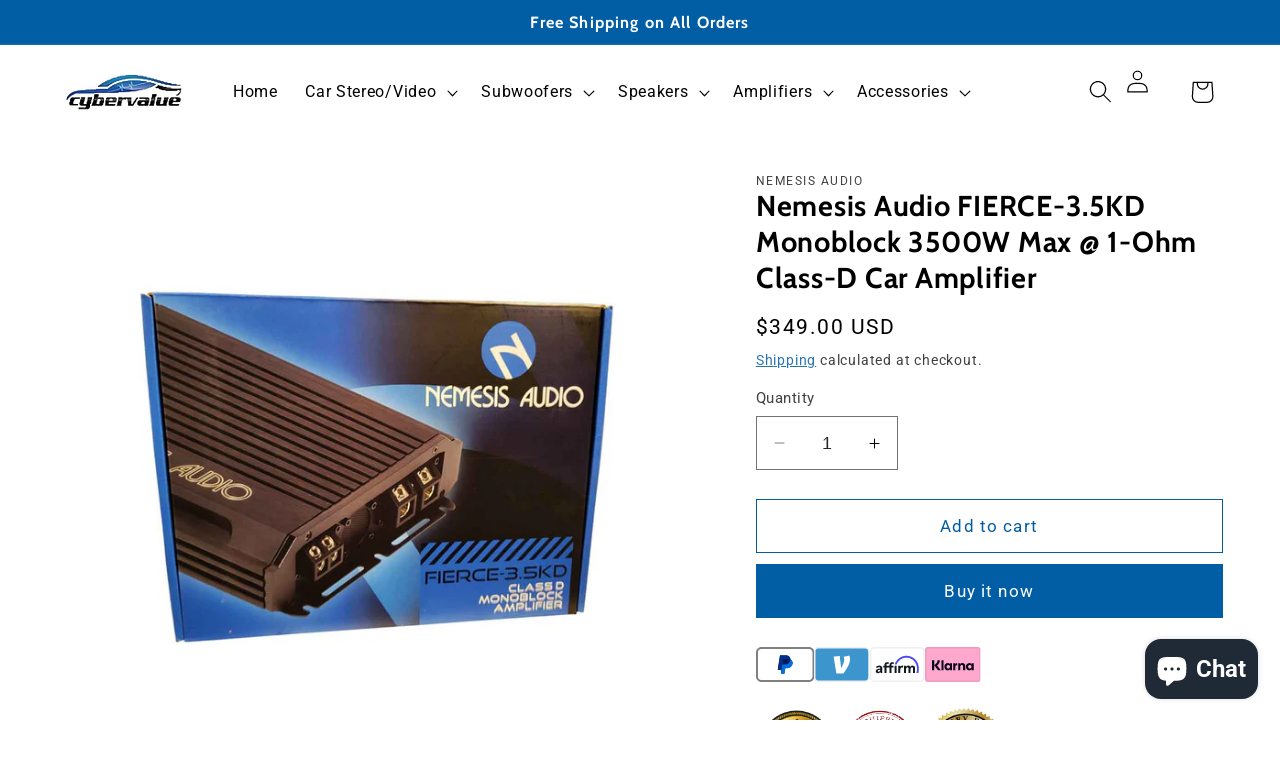

--- FILE ---
content_type: text/html; charset=utf-8
request_url: https://www.bargainunlimited.net/products/nemesis-audio-fierce-3-5kd-monoblock-3500w-max-1-ohm-class-d-car-amplifier
body_size: 36572
content:
<!doctype html>
<html class="no-js" lang="en">
  <head>

    <!-- Google tag (gtag.js) -->
<script async src="https://www.googletagmanager.com/gtag/js?id=G-BZR4F8DEHR"></script>
<script>
  window.dataLayer = window.dataLayer || [];
  function gtag(){dataLayer.push(arguments);}
  gtag('js', new Date());

  gtag('config', 'G-BZR4F8DEHR');
</script>

    
    <meta charset="utf-8">
    <meta http-equiv="X-UA-Compatible" content="IE=edge">
    <meta name="viewport" content="width=device-width,initial-scale=1">
    <meta name="theme-color" content="">
    <link rel="canonical" href="https://www.bargainunlimited.net/products/nemesis-audio-fierce-3-5kd-monoblock-3500w-max-1-ohm-class-d-car-amplifier"><link rel="icon" type="image/png" href="//www.bargainunlimited.net/cdn/shop/files/New_Project_6.png?crop=center&height=32&v=1754635836&width=32"><link rel="preconnect" href="https://fonts.shopifycdn.com" crossorigin><title>
      Nemesis Audio FIERCE-3.5KD Monoblock 3500W Max @ 1-Ohm Class-D Car Amp
 &ndash; Cybervalue</title>

    
      <meta name="description" content="BRAND NEWNEMESIS FIERCE-3.5KD1-Channel / Monoblock 3500 Watts Max Class-D Car Audio AmplifierKey Features: MAX / RMS Power Output @ 1-Ohm: 3500W / 1750W MAX / RMS Power Output @ 2-Ohm: 2400W / 1200W MAX / RMS Power Output @ 4-Ohm: 1600W / 800W THD: &amp;lt;0.3% S/N Ratio Ref 1W @ 4 Ohm: &amp;gt;90dB Gain Range: 0.2 - 10V Per O">
    

    

<meta property="og:site_name" content="Cybervalue">
<meta property="og:url" content="https://www.bargainunlimited.net/products/nemesis-audio-fierce-3-5kd-monoblock-3500w-max-1-ohm-class-d-car-amplifier">
<meta property="og:title" content="Nemesis Audio FIERCE-3.5KD Monoblock 3500W Max @ 1-Ohm Class-D Car Amp">
<meta property="og:type" content="product">
<meta property="og:description" content="BRAND NEWNEMESIS FIERCE-3.5KD1-Channel / Monoblock 3500 Watts Max Class-D Car Audio AmplifierKey Features: MAX / RMS Power Output @ 1-Ohm: 3500W / 1750W MAX / RMS Power Output @ 2-Ohm: 2400W / 1200W MAX / RMS Power Output @ 4-Ohm: 1600W / 800W THD: &amp;lt;0.3% S/N Ratio Ref 1W @ 4 Ohm: &amp;gt;90dB Gain Range: 0.2 - 10V Per O"><meta property="og:image" content="http://www.bargainunlimited.net/cdn/shop/files/f0c3b58c-b976-4300-99e6-cd87ea3354f3.jpg?v=1739199089">
  <meta property="og:image:secure_url" content="https://www.bargainunlimited.net/cdn/shop/files/f0c3b58c-b976-4300-99e6-cd87ea3354f3.jpg?v=1739199089">
  <meta property="og:image:width" content="1100">
  <meta property="og:image:height" content="1100"><meta property="og:price:amount" content="349.00">
  <meta property="og:price:currency" content="USD"><meta name="twitter:card" content="summary_large_image">
<meta name="twitter:title" content="Nemesis Audio FIERCE-3.5KD Monoblock 3500W Max @ 1-Ohm Class-D Car Amp">
<meta name="twitter:description" content="BRAND NEWNEMESIS FIERCE-3.5KD1-Channel / Monoblock 3500 Watts Max Class-D Car Audio AmplifierKey Features: MAX / RMS Power Output @ 1-Ohm: 3500W / 1750W MAX / RMS Power Output @ 2-Ohm: 2400W / 1200W MAX / RMS Power Output @ 4-Ohm: 1600W / 800W THD: &amp;lt;0.3% S/N Ratio Ref 1W @ 4 Ohm: &amp;gt;90dB Gain Range: 0.2 - 10V Per O">


    <script src="//www.bargainunlimited.net/cdn/shop/t/17/assets/constants.js?v=58251544750838685771695315108" defer="defer"></script>
    <script src="//www.bargainunlimited.net/cdn/shop/t/17/assets/pubsub.js?v=158357773527763999511695315109" defer="defer"></script>
    <script src="//www.bargainunlimited.net/cdn/shop/t/17/assets/global.js?v=54939145903281508041695315108" defer="defer"></script><script src="//www.bargainunlimited.net/cdn/shop/t/17/assets/animations.js?v=88693664871331136111695315107" defer="defer"></script><script>window.performance && window.performance.mark && window.performance.mark('shopify.content_for_header.start');</script><meta name="google-site-verification" content="eMQ9L0xzrwVVpT23COP1G-bysxY_wzeP9gEEX0bak_4">
<meta id="shopify-digital-wallet" name="shopify-digital-wallet" content="/23561969/digital_wallets/dialog">
<meta name="shopify-checkout-api-token" content="c0abcc2be7a53100f64735337abcc699">
<meta id="in-context-paypal-metadata" data-shop-id="23561969" data-venmo-supported="true" data-environment="production" data-locale="en_US" data-paypal-v4="true" data-currency="USD">
<link rel="alternate" type="application/json+oembed" href="https://www.bargainunlimited.net/products/nemesis-audio-fierce-3-5kd-monoblock-3500w-max-1-ohm-class-d-car-amplifier.oembed">
<script async="async" src="/checkouts/internal/preloads.js?locale=en-US"></script>
<script id="shopify-features" type="application/json">{"accessToken":"c0abcc2be7a53100f64735337abcc699","betas":["rich-media-storefront-analytics"],"domain":"www.bargainunlimited.net","predictiveSearch":true,"shopId":23561969,"locale":"en"}</script>
<script>var Shopify = Shopify || {};
Shopify.shop = "audiocon.myshopify.com";
Shopify.locale = "en";
Shopify.currency = {"active":"USD","rate":"1.0"};
Shopify.country = "US";
Shopify.theme = {"name":"Ride","id":137098821870,"schema_name":"Ride","schema_version":"11.0.0","theme_store_id":1500,"role":"main"};
Shopify.theme.handle = "null";
Shopify.theme.style = {"id":null,"handle":null};
Shopify.cdnHost = "www.bargainunlimited.net/cdn";
Shopify.routes = Shopify.routes || {};
Shopify.routes.root = "/";</script>
<script type="module">!function(o){(o.Shopify=o.Shopify||{}).modules=!0}(window);</script>
<script>!function(o){function n(){var o=[];function n(){o.push(Array.prototype.slice.apply(arguments))}return n.q=o,n}var t=o.Shopify=o.Shopify||{};t.loadFeatures=n(),t.autoloadFeatures=n()}(window);</script>
<script id="shop-js-analytics" type="application/json">{"pageType":"product"}</script>
<script defer="defer" async type="module" src="//www.bargainunlimited.net/cdn/shopifycloud/shop-js/modules/v2/client.init-shop-cart-sync_BT-GjEfc.en.esm.js"></script>
<script defer="defer" async type="module" src="//www.bargainunlimited.net/cdn/shopifycloud/shop-js/modules/v2/chunk.common_D58fp_Oc.esm.js"></script>
<script defer="defer" async type="module" src="//www.bargainunlimited.net/cdn/shopifycloud/shop-js/modules/v2/chunk.modal_xMitdFEc.esm.js"></script>
<script type="module">
  await import("//www.bargainunlimited.net/cdn/shopifycloud/shop-js/modules/v2/client.init-shop-cart-sync_BT-GjEfc.en.esm.js");
await import("//www.bargainunlimited.net/cdn/shopifycloud/shop-js/modules/v2/chunk.common_D58fp_Oc.esm.js");
await import("//www.bargainunlimited.net/cdn/shopifycloud/shop-js/modules/v2/chunk.modal_xMitdFEc.esm.js");

  window.Shopify.SignInWithShop?.initShopCartSync?.({"fedCMEnabled":true,"windoidEnabled":true});

</script>
<script>(function() {
  var isLoaded = false;
  function asyncLoad() {
    if (isLoaded) return;
    isLoaded = true;
    var urls = ["https:\/\/static2.rapidsearch.dev\/resultpage.js?shop=audiocon.myshopify.com","https:\/\/cdn.shopify.com\/s\/files\/1\/2356\/1969\/t\/17\/assets\/affirmShopify.js?v=1752616372\u0026shop=audiocon.myshopify.com","https:\/\/s3.eu-west-1.amazonaws.com\/production-klarna-il-shopify-osm\/7bec47374bc1cb6b6338dfd4d69e7bffd4f4b70b\/audiocon.myshopify.com-1754786148502.js?shop=audiocon.myshopify.com"];
    for (var i = 0; i < urls.length; i++) {
      var s = document.createElement('script');
      s.type = 'text/javascript';
      s.async = true;
      s.src = urls[i];
      var x = document.getElementsByTagName('script')[0];
      x.parentNode.insertBefore(s, x);
    }
  };
  if(window.attachEvent) {
    window.attachEvent('onload', asyncLoad);
  } else {
    window.addEventListener('load', asyncLoad, false);
  }
})();</script>
<script id="__st">var __st={"a":23561969,"offset":-21600,"reqid":"79052097-0101-4279-a8e0-c706e52f7b5b-1769216862","pageurl":"www.bargainunlimited.net\/products\/nemesis-audio-fierce-3-5kd-monoblock-3500w-max-1-ohm-class-d-car-amplifier","u":"af3a0af40f71","p":"product","rtyp":"product","rid":8272391471342};</script>
<script>window.ShopifyPaypalV4VisibilityTracking = true;</script>
<script id="captcha-bootstrap">!function(){'use strict';const t='contact',e='account',n='new_comment',o=[[t,t],['blogs',n],['comments',n],[t,'customer']],c=[[e,'customer_login'],[e,'guest_login'],[e,'recover_customer_password'],[e,'create_customer']],r=t=>t.map((([t,e])=>`form[action*='/${t}']:not([data-nocaptcha='true']) input[name='form_type'][value='${e}']`)).join(','),a=t=>()=>t?[...document.querySelectorAll(t)].map((t=>t.form)):[];function s(){const t=[...o],e=r(t);return a(e)}const i='password',u='form_key',d=['recaptcha-v3-token','g-recaptcha-response','h-captcha-response',i],f=()=>{try{return window.sessionStorage}catch{return}},m='__shopify_v',_=t=>t.elements[u];function p(t,e,n=!1){try{const o=window.sessionStorage,c=JSON.parse(o.getItem(e)),{data:r}=function(t){const{data:e,action:n}=t;return t[m]||n?{data:e,action:n}:{data:t,action:n}}(c);for(const[e,n]of Object.entries(r))t.elements[e]&&(t.elements[e].value=n);n&&o.removeItem(e)}catch(o){console.error('form repopulation failed',{error:o})}}const l='form_type',E='cptcha';function T(t){t.dataset[E]=!0}const w=window,h=w.document,L='Shopify',v='ce_forms',y='captcha';let A=!1;((t,e)=>{const n=(g='f06e6c50-85a8-45c8-87d0-21a2b65856fe',I='https://cdn.shopify.com/shopifycloud/storefront-forms-hcaptcha/ce_storefront_forms_captcha_hcaptcha.v1.5.2.iife.js',D={infoText:'Protected by hCaptcha',privacyText:'Privacy',termsText:'Terms'},(t,e,n)=>{const o=w[L][v],c=o.bindForm;if(c)return c(t,g,e,D).then(n);var r;o.q.push([[t,g,e,D],n]),r=I,A||(h.body.append(Object.assign(h.createElement('script'),{id:'captcha-provider',async:!0,src:r})),A=!0)});var g,I,D;w[L]=w[L]||{},w[L][v]=w[L][v]||{},w[L][v].q=[],w[L][y]=w[L][y]||{},w[L][y].protect=function(t,e){n(t,void 0,e),T(t)},Object.freeze(w[L][y]),function(t,e,n,w,h,L){const[v,y,A,g]=function(t,e,n){const i=e?o:[],u=t?c:[],d=[...i,...u],f=r(d),m=r(i),_=r(d.filter((([t,e])=>n.includes(e))));return[a(f),a(m),a(_),s()]}(w,h,L),I=t=>{const e=t.target;return e instanceof HTMLFormElement?e:e&&e.form},D=t=>v().includes(t);t.addEventListener('submit',(t=>{const e=I(t);if(!e)return;const n=D(e)&&!e.dataset.hcaptchaBound&&!e.dataset.recaptchaBound,o=_(e),c=g().includes(e)&&(!o||!o.value);(n||c)&&t.preventDefault(),c&&!n&&(function(t){try{if(!f())return;!function(t){const e=f();if(!e)return;const n=_(t);if(!n)return;const o=n.value;o&&e.removeItem(o)}(t);const e=Array.from(Array(32),(()=>Math.random().toString(36)[2])).join('');!function(t,e){_(t)||t.append(Object.assign(document.createElement('input'),{type:'hidden',name:u})),t.elements[u].value=e}(t,e),function(t,e){const n=f();if(!n)return;const o=[...t.querySelectorAll(`input[type='${i}']`)].map((({name:t})=>t)),c=[...d,...o],r={};for(const[a,s]of new FormData(t).entries())c.includes(a)||(r[a]=s);n.setItem(e,JSON.stringify({[m]:1,action:t.action,data:r}))}(t,e)}catch(e){console.error('failed to persist form',e)}}(e),e.submit())}));const S=(t,e)=>{t&&!t.dataset[E]&&(n(t,e.some((e=>e===t))),T(t))};for(const o of['focusin','change'])t.addEventListener(o,(t=>{const e=I(t);D(e)&&S(e,y())}));const B=e.get('form_key'),M=e.get(l),P=B&&M;t.addEventListener('DOMContentLoaded',(()=>{const t=y();if(P)for(const e of t)e.elements[l].value===M&&p(e,B);[...new Set([...A(),...v().filter((t=>'true'===t.dataset.shopifyCaptcha))])].forEach((e=>S(e,t)))}))}(h,new URLSearchParams(w.location.search),n,t,e,['guest_login'])})(!0,!0)}();</script>
<script integrity="sha256-4kQ18oKyAcykRKYeNunJcIwy7WH5gtpwJnB7kiuLZ1E=" data-source-attribution="shopify.loadfeatures" defer="defer" src="//www.bargainunlimited.net/cdn/shopifycloud/storefront/assets/storefront/load_feature-a0a9edcb.js" crossorigin="anonymous"></script>
<script data-source-attribution="shopify.dynamic_checkout.dynamic.init">var Shopify=Shopify||{};Shopify.PaymentButton=Shopify.PaymentButton||{isStorefrontPortableWallets:!0,init:function(){window.Shopify.PaymentButton.init=function(){};var t=document.createElement("script");t.src="https://www.bargainunlimited.net/cdn/shopifycloud/portable-wallets/latest/portable-wallets.en.js",t.type="module",document.head.appendChild(t)}};
</script>
<script data-source-attribution="shopify.dynamic_checkout.buyer_consent">
  function portableWalletsHideBuyerConsent(e){var t=document.getElementById("shopify-buyer-consent"),n=document.getElementById("shopify-subscription-policy-button");t&&n&&(t.classList.add("hidden"),t.setAttribute("aria-hidden","true"),n.removeEventListener("click",e))}function portableWalletsShowBuyerConsent(e){var t=document.getElementById("shopify-buyer-consent"),n=document.getElementById("shopify-subscription-policy-button");t&&n&&(t.classList.remove("hidden"),t.removeAttribute("aria-hidden"),n.addEventListener("click",e))}window.Shopify?.PaymentButton&&(window.Shopify.PaymentButton.hideBuyerConsent=portableWalletsHideBuyerConsent,window.Shopify.PaymentButton.showBuyerConsent=portableWalletsShowBuyerConsent);
</script>
<script>
  function portableWalletsCleanup(e){e&&e.src&&console.error("Failed to load portable wallets script "+e.src);var t=document.querySelectorAll("shopify-accelerated-checkout .shopify-payment-button__skeleton, shopify-accelerated-checkout-cart .wallet-cart-button__skeleton"),e=document.getElementById("shopify-buyer-consent");for(let e=0;e<t.length;e++)t[e].remove();e&&e.remove()}function portableWalletsNotLoadedAsModule(e){e instanceof ErrorEvent&&"string"==typeof e.message&&e.message.includes("import.meta")&&"string"==typeof e.filename&&e.filename.includes("portable-wallets")&&(window.removeEventListener("error",portableWalletsNotLoadedAsModule),window.Shopify.PaymentButton.failedToLoad=e,"loading"===document.readyState?document.addEventListener("DOMContentLoaded",window.Shopify.PaymentButton.init):window.Shopify.PaymentButton.init())}window.addEventListener("error",portableWalletsNotLoadedAsModule);
</script>

<script type="module" src="https://www.bargainunlimited.net/cdn/shopifycloud/portable-wallets/latest/portable-wallets.en.js" onError="portableWalletsCleanup(this)" crossorigin="anonymous"></script>
<script nomodule>
  document.addEventListener("DOMContentLoaded", portableWalletsCleanup);
</script>

<link id="shopify-accelerated-checkout-styles" rel="stylesheet" media="screen" href="https://www.bargainunlimited.net/cdn/shopifycloud/portable-wallets/latest/accelerated-checkout-backwards-compat.css" crossorigin="anonymous">
<style id="shopify-accelerated-checkout-cart">
        #shopify-buyer-consent {
  margin-top: 1em;
  display: inline-block;
  width: 100%;
}

#shopify-buyer-consent.hidden {
  display: none;
}

#shopify-subscription-policy-button {
  background: none;
  border: none;
  padding: 0;
  text-decoration: underline;
  font-size: inherit;
  cursor: pointer;
}

#shopify-subscription-policy-button::before {
  box-shadow: none;
}

      </style>
<script id="sections-script" data-sections="header" defer="defer" src="//www.bargainunlimited.net/cdn/shop/t/17/compiled_assets/scripts.js?v=1410"></script>
<script>window.performance && window.performance.mark && window.performance.mark('shopify.content_for_header.end');</script>


    <style data-shopify>
      @font-face {
  font-family: Roboto;
  font-weight: 400;
  font-style: normal;
  font-display: swap;
  src: url("//www.bargainunlimited.net/cdn/fonts/roboto/roboto_n4.2019d890f07b1852f56ce63ba45b2db45d852cba.woff2") format("woff2"),
       url("//www.bargainunlimited.net/cdn/fonts/roboto/roboto_n4.238690e0007583582327135619c5f7971652fa9d.woff") format("woff");
}

      @font-face {
  font-family: Roboto;
  font-weight: 700;
  font-style: normal;
  font-display: swap;
  src: url("//www.bargainunlimited.net/cdn/fonts/roboto/roboto_n7.f38007a10afbbde8976c4056bfe890710d51dec2.woff2") format("woff2"),
       url("//www.bargainunlimited.net/cdn/fonts/roboto/roboto_n7.94bfdd3e80c7be00e128703d245c207769d763f9.woff") format("woff");
}

      @font-face {
  font-family: Roboto;
  font-weight: 400;
  font-style: italic;
  font-display: swap;
  src: url("//www.bargainunlimited.net/cdn/fonts/roboto/roboto_i4.57ce898ccda22ee84f49e6b57ae302250655e2d4.woff2") format("woff2"),
       url("//www.bargainunlimited.net/cdn/fonts/roboto/roboto_i4.b21f3bd061cbcb83b824ae8c7671a82587b264bf.woff") format("woff");
}

      @font-face {
  font-family: Roboto;
  font-weight: 700;
  font-style: italic;
  font-display: swap;
  src: url("//www.bargainunlimited.net/cdn/fonts/roboto/roboto_i7.7ccaf9410746f2c53340607c42c43f90a9005937.woff2") format("woff2"),
       url("//www.bargainunlimited.net/cdn/fonts/roboto/roboto_i7.49ec21cdd7148292bffea74c62c0df6e93551516.woff") format("woff");
}

      @font-face {
  font-family: Cabin;
  font-weight: 700;
  font-style: normal;
  font-display: swap;
  src: url("//www.bargainunlimited.net/cdn/fonts/cabin/cabin_n7.255204a342bfdbc9ae2017bd4e6a90f8dbb2f561.woff2") format("woff2"),
       url("//www.bargainunlimited.net/cdn/fonts/cabin/cabin_n7.e2afa22a0d0f4b64da3569c990897429d40ff5c0.woff") format("woff");
}


      
        :root,
        .color-background-1 {
          --color-background: 255,255,255;
        
          --gradient-background: #ffffff;
        
        --color-foreground: 0,0,0;
        --color-shadow: 255,255,255;
        --color-button: 1,94,165;
        --color-button-text: 255,255,255;
        --color-secondary-button: 255,255,255;
        --color-secondary-button-text: 1,94,165;
        --color-link: 1,94,165;
        --color-badge-foreground: 0,0,0;
        --color-badge-background: 255,255,255;
        --color-badge-border: 0,0,0;
        --payment-terms-background-color: rgb(255 255 255);
      }
      
        
        .color-background-2 {
          --color-background: 31,31,33;
        
          --gradient-background: #1f1f21;
        
        --color-foreground: 255,255,255;
        --color-shadow: 255,255,255;
        --color-button: 255,255,255;
        --color-button-text: 31,31,33;
        --color-secondary-button: 31,31,33;
        --color-secondary-button-text: 255,255,255;
        --color-link: 255,255,255;
        --color-badge-foreground: 255,255,255;
        --color-badge-background: 31,31,33;
        --color-badge-border: 255,255,255;
        --payment-terms-background-color: rgb(31 31 33);
      }
      
        
        .color-inverse {
          --color-background: 255,255,255;
        
          --gradient-background: #ffffff;
        
        --color-foreground: 31,31,33;
        --color-shadow: 255,255,255;
        --color-button: 31,31,33;
        --color-button-text: 255,255,255;
        --color-secondary-button: 255,255,255;
        --color-secondary-button-text: 31,31,33;
        --color-link: 31,31,33;
        --color-badge-foreground: 31,31,33;
        --color-badge-background: 255,255,255;
        --color-badge-border: 31,31,33;
        --payment-terms-background-color: rgb(255 255 255);
      }
      
        
        .color-accent-1 {
          --color-background: 1,94,165;
        
          --gradient-background: #015ea5;
        
        --color-foreground: 255,255,255;
        --color-shadow: 255,255,255;
        --color-button: 31,31,33;
        --color-button-text: 227,252,2;
        --color-secondary-button: 1,94,165;
        --color-secondary-button-text: 31,31,33;
        --color-link: 31,31,33;
        --color-badge-foreground: 255,255,255;
        --color-badge-background: 1,94,165;
        --color-badge-border: 255,255,255;
        --payment-terms-background-color: rgb(1 94 165);
      }
      
        
        .color-accent-2 {
          --color-background: 221,230,238;
        
          --gradient-background: #dde6ee;
        
        --color-foreground: 28,134,216;
        --color-shadow: 255,255,255;
        --color-button: 31,31,33;
        --color-button-text: 0,252,237;
        --color-secondary-button: 221,230,238;
        --color-secondary-button-text: 31,31,33;
        --color-link: 31,31,33;
        --color-badge-foreground: 28,134,216;
        --color-badge-background: 221,230,238;
        --color-badge-border: 28,134,216;
        --payment-terms-background-color: rgb(221 230 238);
      }
      

      body, .color-background-1, .color-background-2, .color-inverse, .color-accent-1, .color-accent-2 {
        color: rgba(var(--color-foreground), 0.75);
        background-color: rgb(var(--color-background));
      }

      :root {
        --font-body-family: Roboto, sans-serif;
        --font-body-style: normal;
        --font-body-weight: 400;
        --font-body-weight-bold: 700;

        --font-heading-family: Cabin, sans-serif;
        --font-heading-style: normal;
        --font-heading-weight: 700;

        --font-body-scale: 1.15;
        --font-heading-scale: 1.0869565217391304;

        --media-padding: px;
        --media-border-opacity: 0.1;
        --media-border-width: 0px;
        --media-radius: 0px;
        --media-shadow-opacity: 0.0;
        --media-shadow-horizontal-offset: 0px;
        --media-shadow-vertical-offset: 4px;
        --media-shadow-blur-radius: 5px;
        --media-shadow-visible: 0;

        --page-width: 160rem;
        --page-width-margin: 0rem;

        --product-card-image-padding: 0.0rem;
        --product-card-corner-radius: 0.0rem;
        --product-card-text-alignment: left;
        --product-card-border-width: 0.0rem;
        --product-card-border-opacity: 0.1;
        --product-card-shadow-opacity: 0.0;
        --product-card-shadow-visible: 0;
        --product-card-shadow-horizontal-offset: 0.0rem;
        --product-card-shadow-vertical-offset: 0.4rem;
        --product-card-shadow-blur-radius: 0.5rem;

        --collection-card-image-padding: 0.0rem;
        --collection-card-corner-radius: 0.0rem;
        --collection-card-text-alignment: center;
        --collection-card-border-width: 0.0rem;
        --collection-card-border-opacity: 0.1;
        --collection-card-shadow-opacity: 0.0;
        --collection-card-shadow-visible: 0;
        --collection-card-shadow-horizontal-offset: 0.0rem;
        --collection-card-shadow-vertical-offset: 0.4rem;
        --collection-card-shadow-blur-radius: 0.5rem;

        --blog-card-image-padding: 0.0rem;
        --blog-card-corner-radius: 0.0rem;
        --blog-card-text-alignment: left;
        --blog-card-border-width: 0.0rem;
        --blog-card-border-opacity: 0.1;
        --blog-card-shadow-opacity: 0.0;
        --blog-card-shadow-visible: 0;
        --blog-card-shadow-horizontal-offset: 0.0rem;
        --blog-card-shadow-vertical-offset: 0.4rem;
        --blog-card-shadow-blur-radius: 0.5rem;

        --badge-corner-radius: 4.0rem;

        --popup-border-width: 1px;
        --popup-border-opacity: 0.1;
        --popup-corner-radius: 0px;
        --popup-shadow-opacity: 0.0;
        --popup-shadow-horizontal-offset: 0px;
        --popup-shadow-vertical-offset: 4px;
        --popup-shadow-blur-radius: 5px;

        --drawer-border-width: 1px;
        --drawer-border-opacity: 0.1;
        --drawer-shadow-opacity: 0.0;
        --drawer-shadow-horizontal-offset: 0px;
        --drawer-shadow-vertical-offset: 4px;
        --drawer-shadow-blur-radius: 5px;

        --spacing-sections-desktop: 52px;
        --spacing-sections-mobile: 36px;

        --grid-desktop-vertical-spacing: 40px;
        --grid-desktop-horizontal-spacing: 12px;
        --grid-mobile-vertical-spacing: 20px;
        --grid-mobile-horizontal-spacing: 6px;

        --text-boxes-border-opacity: 0.1;
        --text-boxes-border-width: 3px;
        --text-boxes-radius: 0px;
        --text-boxes-shadow-opacity: 0.0;
        --text-boxes-shadow-visible: 0;
        --text-boxes-shadow-horizontal-offset: 0px;
        --text-boxes-shadow-vertical-offset: 4px;
        --text-boxes-shadow-blur-radius: 5px;

        --buttons-radius: 0px;
        --buttons-radius-outset: 0px;
        --buttons-border-width: 1px;
        --buttons-border-opacity: 1.0;
        --buttons-shadow-opacity: 0.0;
        --buttons-shadow-visible: 0;
        --buttons-shadow-horizontal-offset: 0px;
        --buttons-shadow-vertical-offset: 4px;
        --buttons-shadow-blur-radius: 5px;
        --buttons-border-offset: 0px;

        --inputs-radius: 0px;
        --inputs-border-width: 1px;
        --inputs-border-opacity: 0.55;
        --inputs-shadow-opacity: 0.0;
        --inputs-shadow-horizontal-offset: 0px;
        --inputs-margin-offset: 0px;
        --inputs-shadow-vertical-offset: 8px;
        --inputs-shadow-blur-radius: 5px;
        --inputs-radius-outset: 0px;

        --variant-pills-radius: 40px;
        --variant-pills-border-width: 1px;
        --variant-pills-border-opacity: 0.55;
        --variant-pills-shadow-opacity: 0.0;
        --variant-pills-shadow-horizontal-offset: 0px;
        --variant-pills-shadow-vertical-offset: 4px;
        --variant-pills-shadow-blur-radius: 5px;
      }

      *,
      *::before,
      *::after {
        box-sizing: inherit;
      }

      html {
        box-sizing: border-box;
        font-size: calc(var(--font-body-scale) * 62.5%);
        height: 100%;
      }

      body {
        display: grid;
        grid-template-rows: auto auto 1fr auto;
        grid-template-columns: 100%;
        min-height: 100%;
        margin: 0;
        font-size: 1.5rem;
        letter-spacing: 0.06rem;
        line-height: calc(1 + 0.8 / var(--font-body-scale));
        font-family: var(--font-body-family);
        font-style: var(--font-body-style);
        font-weight: var(--font-body-weight);
      }

      @media screen and (min-width: 750px) {
        body {
          font-size: 1.6rem;
        }
      }
    </style>

    <link href="//www.bargainunlimited.net/cdn/shop/t/17/assets/base.css?v=857188114327262331695315107" rel="stylesheet" type="text/css" media="all" />
<link rel="preload" as="font" href="//www.bargainunlimited.net/cdn/fonts/roboto/roboto_n4.2019d890f07b1852f56ce63ba45b2db45d852cba.woff2" type="font/woff2" crossorigin><link rel="preload" as="font" href="//www.bargainunlimited.net/cdn/fonts/cabin/cabin_n7.255204a342bfdbc9ae2017bd4e6a90f8dbb2f561.woff2" type="font/woff2" crossorigin><link
        rel="stylesheet"
        href="//www.bargainunlimited.net/cdn/shop/t/17/assets/component-predictive-search.css?v=118923337488134913561695315108"
        media="print"
        onload="this.media='all'"
      ><script>
      document.documentElement.className = document.documentElement.className.replace('no-js', 'js');
      if (Shopify.designMode) {
        document.documentElement.classList.add('shopify-design-mode');
      }
    </script>
    


  <script type="text/javascript">
    window.RapidSearchAdmin = false;
  </script>


<!-- BEGIN app block: shopify://apps/pagefly-page-builder/blocks/app-embed/83e179f7-59a0-4589-8c66-c0dddf959200 -->

<!-- BEGIN app snippet: pagefly-cro-ab-testing-main -->







<script>
  ;(function () {
    const url = new URL(window.location)
    const viewParam = url.searchParams.get('view')
    if (viewParam && viewParam.includes('variant-pf-')) {
      url.searchParams.set('pf_v', viewParam)
      url.searchParams.delete('view')
      window.history.replaceState({}, '', url)
    }
  })()
</script>



<script type='module'>
  
  window.PAGEFLY_CRO = window.PAGEFLY_CRO || {}

  window.PAGEFLY_CRO['data_debug'] = {
    original_template_suffix: "all_products",
    allow_ab_test: false,
    ab_test_start_time: 0,
    ab_test_end_time: 0,
    today_date_time: 1769216862000,
  }
  window.PAGEFLY_CRO['GA4'] = { enabled: false}
</script>

<!-- END app snippet -->








  <script src='https://cdn.shopify.com/extensions/019bb4f9-aed6-78a3-be91-e9d44663e6bf/pagefly-page-builder-215/assets/pagefly-helper.js' defer='defer'></script>

  <script src='https://cdn.shopify.com/extensions/019bb4f9-aed6-78a3-be91-e9d44663e6bf/pagefly-page-builder-215/assets/pagefly-general-helper.js' defer='defer'></script>

  <script src='https://cdn.shopify.com/extensions/019bb4f9-aed6-78a3-be91-e9d44663e6bf/pagefly-page-builder-215/assets/pagefly-snap-slider.js' defer='defer'></script>

  <script src='https://cdn.shopify.com/extensions/019bb4f9-aed6-78a3-be91-e9d44663e6bf/pagefly-page-builder-215/assets/pagefly-slideshow-v3.js' defer='defer'></script>

  <script src='https://cdn.shopify.com/extensions/019bb4f9-aed6-78a3-be91-e9d44663e6bf/pagefly-page-builder-215/assets/pagefly-slideshow-v4.js' defer='defer'></script>

  <script src='https://cdn.shopify.com/extensions/019bb4f9-aed6-78a3-be91-e9d44663e6bf/pagefly-page-builder-215/assets/pagefly-glider.js' defer='defer'></script>

  <script src='https://cdn.shopify.com/extensions/019bb4f9-aed6-78a3-be91-e9d44663e6bf/pagefly-page-builder-215/assets/pagefly-slideshow-v1-v2.js' defer='defer'></script>

  <script src='https://cdn.shopify.com/extensions/019bb4f9-aed6-78a3-be91-e9d44663e6bf/pagefly-page-builder-215/assets/pagefly-product-media.js' defer='defer'></script>

  <script src='https://cdn.shopify.com/extensions/019bb4f9-aed6-78a3-be91-e9d44663e6bf/pagefly-page-builder-215/assets/pagefly-product.js' defer='defer'></script>


<script id='pagefly-helper-data' type='application/json'>
  {
    "page_optimization": {
      "assets_prefetching": false
    },
    "elements_asset_mapper": {
      "Accordion": "https://cdn.shopify.com/extensions/019bb4f9-aed6-78a3-be91-e9d44663e6bf/pagefly-page-builder-215/assets/pagefly-accordion.js",
      "Accordion3": "https://cdn.shopify.com/extensions/019bb4f9-aed6-78a3-be91-e9d44663e6bf/pagefly-page-builder-215/assets/pagefly-accordion3.js",
      "CountDown": "https://cdn.shopify.com/extensions/019bb4f9-aed6-78a3-be91-e9d44663e6bf/pagefly-page-builder-215/assets/pagefly-countdown.js",
      "GMap1": "https://cdn.shopify.com/extensions/019bb4f9-aed6-78a3-be91-e9d44663e6bf/pagefly-page-builder-215/assets/pagefly-gmap.js",
      "GMap2": "https://cdn.shopify.com/extensions/019bb4f9-aed6-78a3-be91-e9d44663e6bf/pagefly-page-builder-215/assets/pagefly-gmap.js",
      "GMapBasicV2": "https://cdn.shopify.com/extensions/019bb4f9-aed6-78a3-be91-e9d44663e6bf/pagefly-page-builder-215/assets/pagefly-gmap.js",
      "GMapAdvancedV2": "https://cdn.shopify.com/extensions/019bb4f9-aed6-78a3-be91-e9d44663e6bf/pagefly-page-builder-215/assets/pagefly-gmap.js",
      "HTML.Video": "https://cdn.shopify.com/extensions/019bb4f9-aed6-78a3-be91-e9d44663e6bf/pagefly-page-builder-215/assets/pagefly-htmlvideo.js",
      "HTML.Video2": "https://cdn.shopify.com/extensions/019bb4f9-aed6-78a3-be91-e9d44663e6bf/pagefly-page-builder-215/assets/pagefly-htmlvideo2.js",
      "HTML.Video3": "https://cdn.shopify.com/extensions/019bb4f9-aed6-78a3-be91-e9d44663e6bf/pagefly-page-builder-215/assets/pagefly-htmlvideo2.js",
      "BackgroundVideo": "https://cdn.shopify.com/extensions/019bb4f9-aed6-78a3-be91-e9d44663e6bf/pagefly-page-builder-215/assets/pagefly-htmlvideo2.js",
      "Instagram": "https://cdn.shopify.com/extensions/019bb4f9-aed6-78a3-be91-e9d44663e6bf/pagefly-page-builder-215/assets/pagefly-instagram.js",
      "Instagram2": "https://cdn.shopify.com/extensions/019bb4f9-aed6-78a3-be91-e9d44663e6bf/pagefly-page-builder-215/assets/pagefly-instagram.js",
      "Insta3": "https://cdn.shopify.com/extensions/019bb4f9-aed6-78a3-be91-e9d44663e6bf/pagefly-page-builder-215/assets/pagefly-instagram3.js",
      "Tabs": "https://cdn.shopify.com/extensions/019bb4f9-aed6-78a3-be91-e9d44663e6bf/pagefly-page-builder-215/assets/pagefly-tab.js",
      "Tabs3": "https://cdn.shopify.com/extensions/019bb4f9-aed6-78a3-be91-e9d44663e6bf/pagefly-page-builder-215/assets/pagefly-tab3.js",
      "ProductBox": "https://cdn.shopify.com/extensions/019bb4f9-aed6-78a3-be91-e9d44663e6bf/pagefly-page-builder-215/assets/pagefly-cart.js",
      "FBPageBox2": "https://cdn.shopify.com/extensions/019bb4f9-aed6-78a3-be91-e9d44663e6bf/pagefly-page-builder-215/assets/pagefly-facebook.js",
      "FBLikeButton2": "https://cdn.shopify.com/extensions/019bb4f9-aed6-78a3-be91-e9d44663e6bf/pagefly-page-builder-215/assets/pagefly-facebook.js",
      "TwitterFeed2": "https://cdn.shopify.com/extensions/019bb4f9-aed6-78a3-be91-e9d44663e6bf/pagefly-page-builder-215/assets/pagefly-twitter.js",
      "Paragraph4": "https://cdn.shopify.com/extensions/019bb4f9-aed6-78a3-be91-e9d44663e6bf/pagefly-page-builder-215/assets/pagefly-paragraph4.js",

      "AliReviews": "https://cdn.shopify.com/extensions/019bb4f9-aed6-78a3-be91-e9d44663e6bf/pagefly-page-builder-215/assets/pagefly-3rd-elements.js",
      "BackInStock": "https://cdn.shopify.com/extensions/019bb4f9-aed6-78a3-be91-e9d44663e6bf/pagefly-page-builder-215/assets/pagefly-3rd-elements.js",
      "GloboBackInStock": "https://cdn.shopify.com/extensions/019bb4f9-aed6-78a3-be91-e9d44663e6bf/pagefly-page-builder-215/assets/pagefly-3rd-elements.js",
      "GrowaveWishlist": "https://cdn.shopify.com/extensions/019bb4f9-aed6-78a3-be91-e9d44663e6bf/pagefly-page-builder-215/assets/pagefly-3rd-elements.js",
      "InfiniteOptionsShopPad": "https://cdn.shopify.com/extensions/019bb4f9-aed6-78a3-be91-e9d44663e6bf/pagefly-page-builder-215/assets/pagefly-3rd-elements.js",
      "InkybayProductPersonalizer": "https://cdn.shopify.com/extensions/019bb4f9-aed6-78a3-be91-e9d44663e6bf/pagefly-page-builder-215/assets/pagefly-3rd-elements.js",
      "LimeSpot": "https://cdn.shopify.com/extensions/019bb4f9-aed6-78a3-be91-e9d44663e6bf/pagefly-page-builder-215/assets/pagefly-3rd-elements.js",
      "Loox": "https://cdn.shopify.com/extensions/019bb4f9-aed6-78a3-be91-e9d44663e6bf/pagefly-page-builder-215/assets/pagefly-3rd-elements.js",
      "Opinew": "https://cdn.shopify.com/extensions/019bb4f9-aed6-78a3-be91-e9d44663e6bf/pagefly-page-builder-215/assets/pagefly-3rd-elements.js",
      "Powr": "https://cdn.shopify.com/extensions/019bb4f9-aed6-78a3-be91-e9d44663e6bf/pagefly-page-builder-215/assets/pagefly-3rd-elements.js",
      "ProductReviews": "https://cdn.shopify.com/extensions/019bb4f9-aed6-78a3-be91-e9d44663e6bf/pagefly-page-builder-215/assets/pagefly-3rd-elements.js",
      "PushOwl": "https://cdn.shopify.com/extensions/019bb4f9-aed6-78a3-be91-e9d44663e6bf/pagefly-page-builder-215/assets/pagefly-3rd-elements.js",
      "ReCharge": "https://cdn.shopify.com/extensions/019bb4f9-aed6-78a3-be91-e9d44663e6bf/pagefly-page-builder-215/assets/pagefly-3rd-elements.js",
      "Rivyo": "https://cdn.shopify.com/extensions/019bb4f9-aed6-78a3-be91-e9d44663e6bf/pagefly-page-builder-215/assets/pagefly-3rd-elements.js",
      "TrackingMore": "https://cdn.shopify.com/extensions/019bb4f9-aed6-78a3-be91-e9d44663e6bf/pagefly-page-builder-215/assets/pagefly-3rd-elements.js",
      "Vitals": "https://cdn.shopify.com/extensions/019bb4f9-aed6-78a3-be91-e9d44663e6bf/pagefly-page-builder-215/assets/pagefly-3rd-elements.js",
      "Wiser": "https://cdn.shopify.com/extensions/019bb4f9-aed6-78a3-be91-e9d44663e6bf/pagefly-page-builder-215/assets/pagefly-3rd-elements.js"
    },
    "custom_elements_mapper": {
      "pf-click-action-element": "https://cdn.shopify.com/extensions/019bb4f9-aed6-78a3-be91-e9d44663e6bf/pagefly-page-builder-215/assets/pagefly-click-action-element.js",
      "pf-dialog-element": "https://cdn.shopify.com/extensions/019bb4f9-aed6-78a3-be91-e9d44663e6bf/pagefly-page-builder-215/assets/pagefly-dialog-element.js"
    }
  }
</script>


<!-- END app block --><script src="https://cdn.shopify.com/extensions/e8878072-2f6b-4e89-8082-94b04320908d/inbox-1254/assets/inbox-chat-loader.js" type="text/javascript" defer="defer"></script>
<link href="https://monorail-edge.shopifysvc.com" rel="dns-prefetch">
<script>(function(){if ("sendBeacon" in navigator && "performance" in window) {try {var session_token_from_headers = performance.getEntriesByType('navigation')[0].serverTiming.find(x => x.name == '_s').description;} catch {var session_token_from_headers = undefined;}var session_cookie_matches = document.cookie.match(/_shopify_s=([^;]*)/);var session_token_from_cookie = session_cookie_matches && session_cookie_matches.length === 2 ? session_cookie_matches[1] : "";var session_token = session_token_from_headers || session_token_from_cookie || "";function handle_abandonment_event(e) {var entries = performance.getEntries().filter(function(entry) {return /monorail-edge.shopifysvc.com/.test(entry.name);});if (!window.abandonment_tracked && entries.length === 0) {window.abandonment_tracked = true;var currentMs = Date.now();var navigation_start = performance.timing.navigationStart;var payload = {shop_id: 23561969,url: window.location.href,navigation_start,duration: currentMs - navigation_start,session_token,page_type: "product"};window.navigator.sendBeacon("https://monorail-edge.shopifysvc.com/v1/produce", JSON.stringify({schema_id: "online_store_buyer_site_abandonment/1.1",payload: payload,metadata: {event_created_at_ms: currentMs,event_sent_at_ms: currentMs}}));}}window.addEventListener('pagehide', handle_abandonment_event);}}());</script>
<script id="web-pixels-manager-setup">(function e(e,d,r,n,o){if(void 0===o&&(o={}),!Boolean(null===(a=null===(i=window.Shopify)||void 0===i?void 0:i.analytics)||void 0===a?void 0:a.replayQueue)){var i,a;window.Shopify=window.Shopify||{};var t=window.Shopify;t.analytics=t.analytics||{};var s=t.analytics;s.replayQueue=[],s.publish=function(e,d,r){return s.replayQueue.push([e,d,r]),!0};try{self.performance.mark("wpm:start")}catch(e){}var l=function(){var e={modern:/Edge?\/(1{2}[4-9]|1[2-9]\d|[2-9]\d{2}|\d{4,})\.\d+(\.\d+|)|Firefox\/(1{2}[4-9]|1[2-9]\d|[2-9]\d{2}|\d{4,})\.\d+(\.\d+|)|Chrom(ium|e)\/(9{2}|\d{3,})\.\d+(\.\d+|)|(Maci|X1{2}).+ Version\/(15\.\d+|(1[6-9]|[2-9]\d|\d{3,})\.\d+)([,.]\d+|)( \(\w+\)|)( Mobile\/\w+|) Safari\/|Chrome.+OPR\/(9{2}|\d{3,})\.\d+\.\d+|(CPU[ +]OS|iPhone[ +]OS|CPU[ +]iPhone|CPU IPhone OS|CPU iPad OS)[ +]+(15[._]\d+|(1[6-9]|[2-9]\d|\d{3,})[._]\d+)([._]\d+|)|Android:?[ /-](13[3-9]|1[4-9]\d|[2-9]\d{2}|\d{4,})(\.\d+|)(\.\d+|)|Android.+Firefox\/(13[5-9]|1[4-9]\d|[2-9]\d{2}|\d{4,})\.\d+(\.\d+|)|Android.+Chrom(ium|e)\/(13[3-9]|1[4-9]\d|[2-9]\d{2}|\d{4,})\.\d+(\.\d+|)|SamsungBrowser\/([2-9]\d|\d{3,})\.\d+/,legacy:/Edge?\/(1[6-9]|[2-9]\d|\d{3,})\.\d+(\.\d+|)|Firefox\/(5[4-9]|[6-9]\d|\d{3,})\.\d+(\.\d+|)|Chrom(ium|e)\/(5[1-9]|[6-9]\d|\d{3,})\.\d+(\.\d+|)([\d.]+$|.*Safari\/(?![\d.]+ Edge\/[\d.]+$))|(Maci|X1{2}).+ Version\/(10\.\d+|(1[1-9]|[2-9]\d|\d{3,})\.\d+)([,.]\d+|)( \(\w+\)|)( Mobile\/\w+|) Safari\/|Chrome.+OPR\/(3[89]|[4-9]\d|\d{3,})\.\d+\.\d+|(CPU[ +]OS|iPhone[ +]OS|CPU[ +]iPhone|CPU IPhone OS|CPU iPad OS)[ +]+(10[._]\d+|(1[1-9]|[2-9]\d|\d{3,})[._]\d+)([._]\d+|)|Android:?[ /-](13[3-9]|1[4-9]\d|[2-9]\d{2}|\d{4,})(\.\d+|)(\.\d+|)|Mobile Safari.+OPR\/([89]\d|\d{3,})\.\d+\.\d+|Android.+Firefox\/(13[5-9]|1[4-9]\d|[2-9]\d{2}|\d{4,})\.\d+(\.\d+|)|Android.+Chrom(ium|e)\/(13[3-9]|1[4-9]\d|[2-9]\d{2}|\d{4,})\.\d+(\.\d+|)|Android.+(UC? ?Browser|UCWEB|U3)[ /]?(15\.([5-9]|\d{2,})|(1[6-9]|[2-9]\d|\d{3,})\.\d+)\.\d+|SamsungBrowser\/(5\.\d+|([6-9]|\d{2,})\.\d+)|Android.+MQ{2}Browser\/(14(\.(9|\d{2,})|)|(1[5-9]|[2-9]\d|\d{3,})(\.\d+|))(\.\d+|)|K[Aa][Ii]OS\/(3\.\d+|([4-9]|\d{2,})\.\d+)(\.\d+|)/},d=e.modern,r=e.legacy,n=navigator.userAgent;return n.match(d)?"modern":n.match(r)?"legacy":"unknown"}(),u="modern"===l?"modern":"legacy",c=(null!=n?n:{modern:"",legacy:""})[u],f=function(e){return[e.baseUrl,"/wpm","/b",e.hashVersion,"modern"===e.buildTarget?"m":"l",".js"].join("")}({baseUrl:d,hashVersion:r,buildTarget:u}),m=function(e){var d=e.version,r=e.bundleTarget,n=e.surface,o=e.pageUrl,i=e.monorailEndpoint;return{emit:function(e){var a=e.status,t=e.errorMsg,s=(new Date).getTime(),l=JSON.stringify({metadata:{event_sent_at_ms:s},events:[{schema_id:"web_pixels_manager_load/3.1",payload:{version:d,bundle_target:r,page_url:o,status:a,surface:n,error_msg:t},metadata:{event_created_at_ms:s}}]});if(!i)return console&&console.warn&&console.warn("[Web Pixels Manager] No Monorail endpoint provided, skipping logging."),!1;try{return self.navigator.sendBeacon.bind(self.navigator)(i,l)}catch(e){}var u=new XMLHttpRequest;try{return u.open("POST",i,!0),u.setRequestHeader("Content-Type","text/plain"),u.send(l),!0}catch(e){return console&&console.warn&&console.warn("[Web Pixels Manager] Got an unhandled error while logging to Monorail."),!1}}}}({version:r,bundleTarget:l,surface:e.surface,pageUrl:self.location.href,monorailEndpoint:e.monorailEndpoint});try{o.browserTarget=l,function(e){var d=e.src,r=e.async,n=void 0===r||r,o=e.onload,i=e.onerror,a=e.sri,t=e.scriptDataAttributes,s=void 0===t?{}:t,l=document.createElement("script"),u=document.querySelector("head"),c=document.querySelector("body");if(l.async=n,l.src=d,a&&(l.integrity=a,l.crossOrigin="anonymous"),s)for(var f in s)if(Object.prototype.hasOwnProperty.call(s,f))try{l.dataset[f]=s[f]}catch(e){}if(o&&l.addEventListener("load",o),i&&l.addEventListener("error",i),u)u.appendChild(l);else{if(!c)throw new Error("Did not find a head or body element to append the script");c.appendChild(l)}}({src:f,async:!0,onload:function(){if(!function(){var e,d;return Boolean(null===(d=null===(e=window.Shopify)||void 0===e?void 0:e.analytics)||void 0===d?void 0:d.initialized)}()){var d=window.webPixelsManager.init(e)||void 0;if(d){var r=window.Shopify.analytics;r.replayQueue.forEach((function(e){var r=e[0],n=e[1],o=e[2];d.publishCustomEvent(r,n,o)})),r.replayQueue=[],r.publish=d.publishCustomEvent,r.visitor=d.visitor,r.initialized=!0}}},onerror:function(){return m.emit({status:"failed",errorMsg:"".concat(f," has failed to load")})},sri:function(e){var d=/^sha384-[A-Za-z0-9+/=]+$/;return"string"==typeof e&&d.test(e)}(c)?c:"",scriptDataAttributes:o}),m.emit({status:"loading"})}catch(e){m.emit({status:"failed",errorMsg:(null==e?void 0:e.message)||"Unknown error"})}}})({shopId: 23561969,storefrontBaseUrl: "https://www.bargainunlimited.net",extensionsBaseUrl: "https://extensions.shopifycdn.com/cdn/shopifycloud/web-pixels-manager",monorailEndpoint: "https://monorail-edge.shopifysvc.com/unstable/produce_batch",surface: "storefront-renderer",enabledBetaFlags: ["2dca8a86"],webPixelsConfigList: [{"id":"1471807726","configuration":"{\"pixelCode\":\"D3ML7MJC77U6ID07BDH0\"}","eventPayloadVersion":"v1","runtimeContext":"STRICT","scriptVersion":"22e92c2ad45662f435e4801458fb78cc","type":"APP","apiClientId":4383523,"privacyPurposes":["ANALYTICS","MARKETING","SALE_OF_DATA"],"dataSharingAdjustments":{"protectedCustomerApprovalScopes":["read_customer_address","read_customer_email","read_customer_name","read_customer_personal_data","read_customer_phone"]}},{"id":"945225966","configuration":"{\"storeId\":\"audiocon.myshopify.com\"}","eventPayloadVersion":"v1","runtimeContext":"STRICT","scriptVersion":"e7ff4835c2df0be089f361b898b8b040","type":"APP","apiClientId":3440817,"privacyPurposes":["ANALYTICS"],"dataSharingAdjustments":{"protectedCustomerApprovalScopes":["read_customer_personal_data"]}},{"id":"495911150","configuration":"{\"config\":\"{\\\"pixel_id\\\":\\\"GT-WVXS4ZL\\\",\\\"target_country\\\":\\\"US\\\",\\\"gtag_events\\\":[{\\\"type\\\":\\\"purchase\\\",\\\"action_label\\\":\\\"MC-588XKHDH2B\\\"},{\\\"type\\\":\\\"page_view\\\",\\\"action_label\\\":\\\"MC-588XKHDH2B\\\"},{\\\"type\\\":\\\"view_item\\\",\\\"action_label\\\":\\\"MC-588XKHDH2B\\\"}],\\\"enable_monitoring_mode\\\":false}\"}","eventPayloadVersion":"v1","runtimeContext":"OPEN","scriptVersion":"b2a88bafab3e21179ed38636efcd8a93","type":"APP","apiClientId":1780363,"privacyPurposes":[],"dataSharingAdjustments":{"protectedCustomerApprovalScopes":["read_customer_address","read_customer_email","read_customer_name","read_customer_personal_data","read_customer_phone"]}},{"id":"134119662","configuration":"{\"pixel_id\":\"3054627121489843\",\"pixel_type\":\"facebook_pixel\",\"metaapp_system_user_token\":\"-\"}","eventPayloadVersion":"v1","runtimeContext":"OPEN","scriptVersion":"ca16bc87fe92b6042fbaa3acc2fbdaa6","type":"APP","apiClientId":2329312,"privacyPurposes":["ANALYTICS","MARKETING","SALE_OF_DATA"],"dataSharingAdjustments":{"protectedCustomerApprovalScopes":["read_customer_address","read_customer_email","read_customer_name","read_customer_personal_data","read_customer_phone"]}},{"id":"57671918","configuration":"{\"tagID\":\"2614656680867\"}","eventPayloadVersion":"v1","runtimeContext":"STRICT","scriptVersion":"18031546ee651571ed29edbe71a3550b","type":"APP","apiClientId":3009811,"privacyPurposes":["ANALYTICS","MARKETING","SALE_OF_DATA"],"dataSharingAdjustments":{"protectedCustomerApprovalScopes":["read_customer_address","read_customer_email","read_customer_name","read_customer_personal_data","read_customer_phone"]}},{"id":"shopify-app-pixel","configuration":"{}","eventPayloadVersion":"v1","runtimeContext":"STRICT","scriptVersion":"0450","apiClientId":"shopify-pixel","type":"APP","privacyPurposes":["ANALYTICS","MARKETING"]},{"id":"shopify-custom-pixel","eventPayloadVersion":"v1","runtimeContext":"LAX","scriptVersion":"0450","apiClientId":"shopify-pixel","type":"CUSTOM","privacyPurposes":["ANALYTICS","MARKETING"]}],isMerchantRequest: false,initData: {"shop":{"name":"Cybervalue","paymentSettings":{"currencyCode":"USD"},"myshopifyDomain":"audiocon.myshopify.com","countryCode":"US","storefrontUrl":"https:\/\/www.bargainunlimited.net"},"customer":null,"cart":null,"checkout":null,"productVariants":[{"price":{"amount":349.0,"currencyCode":"USD"},"product":{"title":"Nemesis Audio FIERCE-3.5KD Monoblock 3500W Max @ 1-Ohm Class-D Car Amplifier","vendor":"Nemesis Audio","id":"8272391471342","untranslatedTitle":"Nemesis Audio FIERCE-3.5KD Monoblock 3500W Max @ 1-Ohm Class-D Car Amplifier","url":"\/products\/nemesis-audio-fierce-3-5kd-monoblock-3500w-max-1-ohm-class-d-car-amplifier","type":"Consumer Electronics\u003eVehicle Electronics \u0026 GPS\u003eCar Audio\u003eCar Amplifiers"},"id":"44752597352686","image":{"src":"\/\/www.bargainunlimited.net\/cdn\/shop\/files\/f0c3b58c-b976-4300-99e6-cd87ea3354f3.jpg?v=1739199089"},"sku":"FIERCE 3.5KD","title":"Default Title","untranslatedTitle":"Default Title"}],"purchasingCompany":null},},"https://www.bargainunlimited.net/cdn","fcfee988w5aeb613cpc8e4bc33m6693e112",{"modern":"","legacy":""},{"shopId":"23561969","storefrontBaseUrl":"https:\/\/www.bargainunlimited.net","extensionBaseUrl":"https:\/\/extensions.shopifycdn.com\/cdn\/shopifycloud\/web-pixels-manager","surface":"storefront-renderer","enabledBetaFlags":"[\"2dca8a86\"]","isMerchantRequest":"false","hashVersion":"fcfee988w5aeb613cpc8e4bc33m6693e112","publish":"custom","events":"[[\"page_viewed\",{}],[\"product_viewed\",{\"productVariant\":{\"price\":{\"amount\":349.0,\"currencyCode\":\"USD\"},\"product\":{\"title\":\"Nemesis Audio FIERCE-3.5KD Monoblock 3500W Max @ 1-Ohm Class-D Car Amplifier\",\"vendor\":\"Nemesis Audio\",\"id\":\"8272391471342\",\"untranslatedTitle\":\"Nemesis Audio FIERCE-3.5KD Monoblock 3500W Max @ 1-Ohm Class-D Car Amplifier\",\"url\":\"\/products\/nemesis-audio-fierce-3-5kd-monoblock-3500w-max-1-ohm-class-d-car-amplifier\",\"type\":\"Consumer Electronics\u003eVehicle Electronics \u0026 GPS\u003eCar Audio\u003eCar Amplifiers\"},\"id\":\"44752597352686\",\"image\":{\"src\":\"\/\/www.bargainunlimited.net\/cdn\/shop\/files\/f0c3b58c-b976-4300-99e6-cd87ea3354f3.jpg?v=1739199089\"},\"sku\":\"FIERCE 3.5KD\",\"title\":\"Default Title\",\"untranslatedTitle\":\"Default Title\"}}]]"});</script><script>
  window.ShopifyAnalytics = window.ShopifyAnalytics || {};
  window.ShopifyAnalytics.meta = window.ShopifyAnalytics.meta || {};
  window.ShopifyAnalytics.meta.currency = 'USD';
  var meta = {"product":{"id":8272391471342,"gid":"gid:\/\/shopify\/Product\/8272391471342","vendor":"Nemesis Audio","type":"Consumer Electronics\u003eVehicle Electronics \u0026 GPS\u003eCar Audio\u003eCar Amplifiers","handle":"nemesis-audio-fierce-3-5kd-monoblock-3500w-max-1-ohm-class-d-car-amplifier","variants":[{"id":44752597352686,"price":34900,"name":"Nemesis Audio FIERCE-3.5KD Monoblock 3500W Max @ 1-Ohm Class-D Car Amplifier","public_title":null,"sku":"FIERCE 3.5KD"}],"remote":false},"page":{"pageType":"product","resourceType":"product","resourceId":8272391471342,"requestId":"79052097-0101-4279-a8e0-c706e52f7b5b-1769216862"}};
  for (var attr in meta) {
    window.ShopifyAnalytics.meta[attr] = meta[attr];
  }
</script>
<script class="analytics">
  (function () {
    var customDocumentWrite = function(content) {
      var jquery = null;

      if (window.jQuery) {
        jquery = window.jQuery;
      } else if (window.Checkout && window.Checkout.$) {
        jquery = window.Checkout.$;
      }

      if (jquery) {
        jquery('body').append(content);
      }
    };

    var hasLoggedConversion = function(token) {
      if (token) {
        return document.cookie.indexOf('loggedConversion=' + token) !== -1;
      }
      return false;
    }

    var setCookieIfConversion = function(token) {
      if (token) {
        var twoMonthsFromNow = new Date(Date.now());
        twoMonthsFromNow.setMonth(twoMonthsFromNow.getMonth() + 2);

        document.cookie = 'loggedConversion=' + token + '; expires=' + twoMonthsFromNow;
      }
    }

    var trekkie = window.ShopifyAnalytics.lib = window.trekkie = window.trekkie || [];
    if (trekkie.integrations) {
      return;
    }
    trekkie.methods = [
      'identify',
      'page',
      'ready',
      'track',
      'trackForm',
      'trackLink'
    ];
    trekkie.factory = function(method) {
      return function() {
        var args = Array.prototype.slice.call(arguments);
        args.unshift(method);
        trekkie.push(args);
        return trekkie;
      };
    };
    for (var i = 0; i < trekkie.methods.length; i++) {
      var key = trekkie.methods[i];
      trekkie[key] = trekkie.factory(key);
    }
    trekkie.load = function(config) {
      trekkie.config = config || {};
      trekkie.config.initialDocumentCookie = document.cookie;
      var first = document.getElementsByTagName('script')[0];
      var script = document.createElement('script');
      script.type = 'text/javascript';
      script.onerror = function(e) {
        var scriptFallback = document.createElement('script');
        scriptFallback.type = 'text/javascript';
        scriptFallback.onerror = function(error) {
                var Monorail = {
      produce: function produce(monorailDomain, schemaId, payload) {
        var currentMs = new Date().getTime();
        var event = {
          schema_id: schemaId,
          payload: payload,
          metadata: {
            event_created_at_ms: currentMs,
            event_sent_at_ms: currentMs
          }
        };
        return Monorail.sendRequest("https://" + monorailDomain + "/v1/produce", JSON.stringify(event));
      },
      sendRequest: function sendRequest(endpointUrl, payload) {
        // Try the sendBeacon API
        if (window && window.navigator && typeof window.navigator.sendBeacon === 'function' && typeof window.Blob === 'function' && !Monorail.isIos12()) {
          var blobData = new window.Blob([payload], {
            type: 'text/plain'
          });

          if (window.navigator.sendBeacon(endpointUrl, blobData)) {
            return true;
          } // sendBeacon was not successful

        } // XHR beacon

        var xhr = new XMLHttpRequest();

        try {
          xhr.open('POST', endpointUrl);
          xhr.setRequestHeader('Content-Type', 'text/plain');
          xhr.send(payload);
        } catch (e) {
          console.log(e);
        }

        return false;
      },
      isIos12: function isIos12() {
        return window.navigator.userAgent.lastIndexOf('iPhone; CPU iPhone OS 12_') !== -1 || window.navigator.userAgent.lastIndexOf('iPad; CPU OS 12_') !== -1;
      }
    };
    Monorail.produce('monorail-edge.shopifysvc.com',
      'trekkie_storefront_load_errors/1.1',
      {shop_id: 23561969,
      theme_id: 137098821870,
      app_name: "storefront",
      context_url: window.location.href,
      source_url: "//www.bargainunlimited.net/cdn/s/trekkie.storefront.8d95595f799fbf7e1d32231b9a28fd43b70c67d3.min.js"});

        };
        scriptFallback.async = true;
        scriptFallback.src = '//www.bargainunlimited.net/cdn/s/trekkie.storefront.8d95595f799fbf7e1d32231b9a28fd43b70c67d3.min.js';
        first.parentNode.insertBefore(scriptFallback, first);
      };
      script.async = true;
      script.src = '//www.bargainunlimited.net/cdn/s/trekkie.storefront.8d95595f799fbf7e1d32231b9a28fd43b70c67d3.min.js';
      first.parentNode.insertBefore(script, first);
    };
    trekkie.load(
      {"Trekkie":{"appName":"storefront","development":false,"defaultAttributes":{"shopId":23561969,"isMerchantRequest":null,"themeId":137098821870,"themeCityHash":"7756348294614054142","contentLanguage":"en","currency":"USD","eventMetadataId":"b5ec20de-622c-4cce-ba3c-f6247f475079"},"isServerSideCookieWritingEnabled":true,"monorailRegion":"shop_domain","enabledBetaFlags":["65f19447"]},"Session Attribution":{},"S2S":{"facebookCapiEnabled":true,"source":"trekkie-storefront-renderer","apiClientId":580111}}
    );

    var loaded = false;
    trekkie.ready(function() {
      if (loaded) return;
      loaded = true;

      window.ShopifyAnalytics.lib = window.trekkie;

      var originalDocumentWrite = document.write;
      document.write = customDocumentWrite;
      try { window.ShopifyAnalytics.merchantGoogleAnalytics.call(this); } catch(error) {};
      document.write = originalDocumentWrite;

      window.ShopifyAnalytics.lib.page(null,{"pageType":"product","resourceType":"product","resourceId":8272391471342,"requestId":"79052097-0101-4279-a8e0-c706e52f7b5b-1769216862","shopifyEmitted":true});

      var match = window.location.pathname.match(/checkouts\/(.+)\/(thank_you|post_purchase)/)
      var token = match? match[1]: undefined;
      if (!hasLoggedConversion(token)) {
        setCookieIfConversion(token);
        window.ShopifyAnalytics.lib.track("Viewed Product",{"currency":"USD","variantId":44752597352686,"productId":8272391471342,"productGid":"gid:\/\/shopify\/Product\/8272391471342","name":"Nemesis Audio FIERCE-3.5KD Monoblock 3500W Max @ 1-Ohm Class-D Car Amplifier","price":"349.00","sku":"FIERCE 3.5KD","brand":"Nemesis Audio","variant":null,"category":"Consumer Electronics\u003eVehicle Electronics \u0026 GPS\u003eCar Audio\u003eCar Amplifiers","nonInteraction":true,"remote":false},undefined,undefined,{"shopifyEmitted":true});
      window.ShopifyAnalytics.lib.track("monorail:\/\/trekkie_storefront_viewed_product\/1.1",{"currency":"USD","variantId":44752597352686,"productId":8272391471342,"productGid":"gid:\/\/shopify\/Product\/8272391471342","name":"Nemesis Audio FIERCE-3.5KD Monoblock 3500W Max @ 1-Ohm Class-D Car Amplifier","price":"349.00","sku":"FIERCE 3.5KD","brand":"Nemesis Audio","variant":null,"category":"Consumer Electronics\u003eVehicle Electronics \u0026 GPS\u003eCar Audio\u003eCar Amplifiers","nonInteraction":true,"remote":false,"referer":"https:\/\/www.bargainunlimited.net\/products\/nemesis-audio-fierce-3-5kd-monoblock-3500w-max-1-ohm-class-d-car-amplifier"});
      }
    });


        var eventsListenerScript = document.createElement('script');
        eventsListenerScript.async = true;
        eventsListenerScript.src = "//www.bargainunlimited.net/cdn/shopifycloud/storefront/assets/shop_events_listener-3da45d37.js";
        document.getElementsByTagName('head')[0].appendChild(eventsListenerScript);

})();</script>
<script
  defer
  src="https://www.bargainunlimited.net/cdn/shopifycloud/perf-kit/shopify-perf-kit-3.0.4.min.js"
  data-application="storefront-renderer"
  data-shop-id="23561969"
  data-render-region="gcp-us-central1"
  data-page-type="product"
  data-theme-instance-id="137098821870"
  data-theme-name="Ride"
  data-theme-version="11.0.0"
  data-monorail-region="shop_domain"
  data-resource-timing-sampling-rate="10"
  data-shs="true"
  data-shs-beacon="true"
  data-shs-export-with-fetch="true"
  data-shs-logs-sample-rate="1"
  data-shs-beacon-endpoint="https://www.bargainunlimited.net/api/collect"
></script>
</head>

  <body class="gradient">
    <a class="skip-to-content-link button visually-hidden" href="#MainContent">
      Skip to content
    </a><!-- BEGIN sections: header-group -->
<div id="shopify-section-sections--16870687375598__announcement-bar" class="shopify-section shopify-section-group-header-group announcement-bar-section"><link href="//www.bargainunlimited.net/cdn/shop/t/17/assets/component-slideshow.css?v=107725913939919748051695315108" rel="stylesheet" type="text/css" media="all" />
<link href="//www.bargainunlimited.net/cdn/shop/t/17/assets/component-slider.css?v=114212096148022386971695315108" rel="stylesheet" type="text/css" media="all" />

  <link href="//www.bargainunlimited.net/cdn/shop/t/17/assets/component-list-social.css?v=35792976012981934991695315107" rel="stylesheet" type="text/css" media="all" />


<div
  class="utility-bar color-accent-1 gradient utility-bar--bottom-border"
  
>
  <div class="page-width utility-bar__grid"><div
        class="announcement-bar"
        role="region"
        aria-label="Announcement"
        
      ><p class="announcement-bar__message h5">
            <span>Free Shipping on All Orders</span></p></div><div class="localization-wrapper">
</div>
  </div>
</div>


</div><div id="shopify-section-sections--16870687375598__header" class="shopify-section shopify-section-group-header-group section-header"><link rel="stylesheet" href="//www.bargainunlimited.net/cdn/shop/t/17/assets/component-list-menu.css?v=151968516119678728991695315107" media="print" onload="this.media='all'">
<link rel="stylesheet" href="//www.bargainunlimited.net/cdn/shop/t/17/assets/component-search.css?v=130382253973794904871695315108" media="print" onload="this.media='all'">
<link rel="stylesheet" href="//www.bargainunlimited.net/cdn/shop/t/17/assets/component-menu-drawer.css?v=31331429079022630271695315108" media="print" onload="this.media='all'">
<link rel="stylesheet" href="//www.bargainunlimited.net/cdn/shop/t/17/assets/component-cart-notification.css?v=54116361853792938221695315107" media="print" onload="this.media='all'">
<link rel="stylesheet" href="//www.bargainunlimited.net/cdn/shop/t/17/assets/component-cart-items.css?v=63185545252468242311695315107" media="print" onload="this.media='all'"><link rel="stylesheet" href="//www.bargainunlimited.net/cdn/shop/t/17/assets/component-price.css?v=70172745017360139101695315108" media="print" onload="this.media='all'">
  <link rel="stylesheet" href="//www.bargainunlimited.net/cdn/shop/t/17/assets/component-loading-overlay.css?v=58800470094666109841695315108" media="print" onload="this.media='all'"><link rel="stylesheet" href="//www.bargainunlimited.net/cdn/shop/t/17/assets/component-mega-menu.css?v=10110889665867715061695315108" media="print" onload="this.media='all'">
  <noscript><link href="//www.bargainunlimited.net/cdn/shop/t/17/assets/component-mega-menu.css?v=10110889665867715061695315108" rel="stylesheet" type="text/css" media="all" /></noscript><noscript><link href="//www.bargainunlimited.net/cdn/shop/t/17/assets/component-list-menu.css?v=151968516119678728991695315107" rel="stylesheet" type="text/css" media="all" /></noscript>
<noscript><link href="//www.bargainunlimited.net/cdn/shop/t/17/assets/component-search.css?v=130382253973794904871695315108" rel="stylesheet" type="text/css" media="all" /></noscript>
<noscript><link href="//www.bargainunlimited.net/cdn/shop/t/17/assets/component-menu-drawer.css?v=31331429079022630271695315108" rel="stylesheet" type="text/css" media="all" /></noscript>
<noscript><link href="//www.bargainunlimited.net/cdn/shop/t/17/assets/component-cart-notification.css?v=54116361853792938221695315107" rel="stylesheet" type="text/css" media="all" /></noscript>
<noscript><link href="//www.bargainunlimited.net/cdn/shop/t/17/assets/component-cart-items.css?v=63185545252468242311695315107" rel="stylesheet" type="text/css" media="all" /></noscript>

<style>
  header-drawer {
    justify-self: start;
    margin-left: -1.2rem;
  }@media screen and (min-width: 990px) {
      header-drawer {
        display: none;
      }
    }.menu-drawer-container {
    display: flex;
  }

  .list-menu {
    list-style: none;
    padding: 0;
    margin: 0;
  }

  .list-menu--inline {
    display: inline-flex;
    flex-wrap: wrap;
  }

  summary.list-menu__item {
    padding-right: 2.7rem;
  }

  .list-menu__item {
    display: flex;
    align-items: center;
    line-height: calc(1 + 0.3 / var(--font-body-scale));
  }

  .list-menu__item--link {
    text-decoration: none;
    padding-bottom: 1rem;
    padding-top: 1rem;
    line-height: calc(1 + 0.8 / var(--font-body-scale));
  }

  @media screen and (min-width: 750px) {
    .list-menu__item--link {
      padding-bottom: 0.5rem;
      padding-top: 0.5rem;
    }
  }
</style><style data-shopify>.header {
    padding: 10px 3rem 10px 3rem;
  }

  .section-header {
    position: sticky; /* This is for fixing a Safari z-index issue. PR #2147 */
    margin-bottom: 0px;
  }

  @media screen and (min-width: 750px) {
    .section-header {
      margin-bottom: 0px;
    }
  }

  @media screen and (min-width: 990px) {
    .header {
      padding-top: 20px;
      padding-bottom: 20px;
    }
  }</style><script src="//www.bargainunlimited.net/cdn/shop/t/17/assets/details-disclosure.js?v=13653116266235556501695315108" defer="defer"></script>
<script src="//www.bargainunlimited.net/cdn/shop/t/17/assets/details-modal.js?v=25581673532751508451695315108" defer="defer"></script>
<script src="//www.bargainunlimited.net/cdn/shop/t/17/assets/cart-notification.js?v=133508293167896966491695315107" defer="defer"></script>
<script src="//www.bargainunlimited.net/cdn/shop/t/17/assets/search-form.js?v=133129549252120666541695315109" defer="defer"></script><svg xmlns="http://www.w3.org/2000/svg" class="hidden">
  <symbol id="icon-search" viewbox="0 0 18 19" fill="none">
    <path fill-rule="evenodd" clip-rule="evenodd" d="M11.03 11.68A5.784 5.784 0 112.85 3.5a5.784 5.784 0 018.18 8.18zm.26 1.12a6.78 6.78 0 11.72-.7l5.4 5.4a.5.5 0 11-.71.7l-5.41-5.4z" fill="currentColor"/>
  </symbol>

  <symbol id="icon-reset" class="icon icon-close"  fill="none" viewBox="0 0 18 18" stroke="currentColor">
    <circle r="8.5" cy="9" cx="9" stroke-opacity="0.2"/>
    <path d="M6.82972 6.82915L1.17193 1.17097" stroke-linecap="round" stroke-linejoin="round" transform="translate(5 5)"/>
    <path d="M1.22896 6.88502L6.77288 1.11523" stroke-linecap="round" stroke-linejoin="round" transform="translate(5 5)"/>
  </symbol>

  <symbol id="icon-close" class="icon icon-close" fill="none" viewBox="0 0 18 17">
    <path d="M.865 15.978a.5.5 0 00.707.707l7.433-7.431 7.579 7.282a.501.501 0 00.846-.37.5.5 0 00-.153-.351L9.712 8.546l7.417-7.416a.5.5 0 10-.707-.708L8.991 7.853 1.413.573a.5.5 0 10-.693.72l7.563 7.268-7.418 7.417z" fill="currentColor">
  </symbol>
</svg><sticky-header data-sticky-type="on-scroll-up" class="header-wrapper color-background-1 gradient"><header class="header header--middle-left header--mobile-center page-width header--has-menu header--has-social header--has-account">

<header-drawer data-breakpoint="tablet">
  <details id="Details-menu-drawer-container" class="menu-drawer-container">
    <summary
      class="header__icon header__icon--menu header__icon--summary link focus-inset"
      aria-label="Menu"
    >
      <span>
        <svg
  xmlns="http://www.w3.org/2000/svg"
  aria-hidden="true"
  focusable="false"
  class="icon icon-hamburger"
  fill="none"
  viewBox="0 0 18 16"
>
  <path d="M1 .5a.5.5 0 100 1h15.71a.5.5 0 000-1H1zM.5 8a.5.5 0 01.5-.5h15.71a.5.5 0 010 1H1A.5.5 0 01.5 8zm0 7a.5.5 0 01.5-.5h15.71a.5.5 0 010 1H1a.5.5 0 01-.5-.5z" fill="currentColor">
</svg>

        <svg
  xmlns="http://www.w3.org/2000/svg"
  aria-hidden="true"
  focusable="false"
  class="icon icon-close"
  fill="none"
  viewBox="0 0 18 17"
>
  <path d="M.865 15.978a.5.5 0 00.707.707l7.433-7.431 7.579 7.282a.501.501 0 00.846-.37.5.5 0 00-.153-.351L9.712 8.546l7.417-7.416a.5.5 0 10-.707-.708L8.991 7.853 1.413.573a.5.5 0 10-.693.72l7.563 7.268-7.418 7.417z" fill="currentColor">
</svg>

      </span>
    </summary>
    <div id="menu-drawer" class="gradient menu-drawer motion-reduce color-background-1">
      <div class="menu-drawer__inner-container">
        <div class="menu-drawer__navigation-container">
          <nav class="menu-drawer__navigation">
            <ul class="menu-drawer__menu has-submenu list-menu" role="list"><li><a
                      id="HeaderDrawer-home"
                      href="/"
                      class="menu-drawer__menu-item list-menu__item link link--text focus-inset"
                      
                    >
                      Home
                    </a></li><li><details id="Details-menu-drawer-menu-item-2">
                      <summary
                        id="HeaderDrawer-car-stereo-video"
                        class="menu-drawer__menu-item list-menu__item link link--text focus-inset"
                      >
                        Car Stereo/Video
                        <svg
  viewBox="0 0 14 10"
  fill="none"
  aria-hidden="true"
  focusable="false"
  class="icon icon-arrow"
  xmlns="http://www.w3.org/2000/svg"
>
  <path fill-rule="evenodd" clip-rule="evenodd" d="M8.537.808a.5.5 0 01.817-.162l4 4a.5.5 0 010 .708l-4 4a.5.5 0 11-.708-.708L11.793 5.5H1a.5.5 0 010-1h10.793L8.646 1.354a.5.5 0 01-.109-.546z" fill="currentColor">
</svg>

                        <svg aria-hidden="true" focusable="false" class="icon icon-caret" viewBox="0 0 10 6">
  <path fill-rule="evenodd" clip-rule="evenodd" d="M9.354.646a.5.5 0 00-.708 0L5 4.293 1.354.646a.5.5 0 00-.708.708l4 4a.5.5 0 00.708 0l4-4a.5.5 0 000-.708z" fill="currentColor">
</svg>

                      </summary>
                      <div
                        id="link-car-stereo-video"
                        class="menu-drawer__submenu has-submenu gradient motion-reduce"
                        tabindex="-1"
                      >
                        <div class="menu-drawer__inner-submenu">
                          <button class="menu-drawer__close-button link link--text focus-inset" aria-expanded="true">
                            <svg
  viewBox="0 0 14 10"
  fill="none"
  aria-hidden="true"
  focusable="false"
  class="icon icon-arrow"
  xmlns="http://www.w3.org/2000/svg"
>
  <path fill-rule="evenodd" clip-rule="evenodd" d="M8.537.808a.5.5 0 01.817-.162l4 4a.5.5 0 010 .708l-4 4a.5.5 0 11-.708-.708L11.793 5.5H1a.5.5 0 010-1h10.793L8.646 1.354a.5.5 0 01-.109-.546z" fill="currentColor">
</svg>

                            Car Stereo/Video
                          </button>
                          <ul class="menu-drawer__menu list-menu" role="list" tabindex="-1"><li><a
                                    id="HeaderDrawer-car-stereo-video-car-video"
                                    href="/collections/car-video"
                                    class="menu-drawer__menu-item link link--text list-menu__item focus-inset"
                                    
                                  >
                                    Car Video
                                  </a></li><li><a
                                    id="HeaderDrawer-car-stereo-video-car-stereo"
                                    href="/collections/car-stereo"
                                    class="menu-drawer__menu-item link link--text list-menu__item focus-inset"
                                    
                                  >
                                    Car Stereo
                                  </a></li><li><a
                                    id="HeaderDrawer-car-stereo-video-touch-screen"
                                    href="/collections/touchscreen"
                                    class="menu-drawer__menu-item link link--text list-menu__item focus-inset"
                                    
                                  >
                                    Touch Screen
                                  </a></li><li><a
                                    id="HeaderDrawer-car-stereo-video-lcd-monitor"
                                    href="/collections/lcd-monitor"
                                    class="menu-drawer__menu-item link link--text list-menu__item focus-inset"
                                    
                                  >
                                    LCD Monitor
                                  </a></li></ul>
                        </div>
                      </div>
                    </details></li><li><details id="Details-menu-drawer-menu-item-3">
                      <summary
                        id="HeaderDrawer-subwoofers"
                        class="menu-drawer__menu-item list-menu__item link link--text focus-inset"
                      >
                        Subwoofers
                        <svg
  viewBox="0 0 14 10"
  fill="none"
  aria-hidden="true"
  focusable="false"
  class="icon icon-arrow"
  xmlns="http://www.w3.org/2000/svg"
>
  <path fill-rule="evenodd" clip-rule="evenodd" d="M8.537.808a.5.5 0 01.817-.162l4 4a.5.5 0 010 .708l-4 4a.5.5 0 11-.708-.708L11.793 5.5H1a.5.5 0 010-1h10.793L8.646 1.354a.5.5 0 01-.109-.546z" fill="currentColor">
</svg>

                        <svg aria-hidden="true" focusable="false" class="icon icon-caret" viewBox="0 0 10 6">
  <path fill-rule="evenodd" clip-rule="evenodd" d="M9.354.646a.5.5 0 00-.708 0L5 4.293 1.354.646a.5.5 0 00-.708.708l4 4a.5.5 0 00.708 0l4-4a.5.5 0 000-.708z" fill="currentColor">
</svg>

                      </summary>
                      <div
                        id="link-subwoofers"
                        class="menu-drawer__submenu has-submenu gradient motion-reduce"
                        tabindex="-1"
                      >
                        <div class="menu-drawer__inner-submenu">
                          <button class="menu-drawer__close-button link link--text focus-inset" aria-expanded="true">
                            <svg
  viewBox="0 0 14 10"
  fill="none"
  aria-hidden="true"
  focusable="false"
  class="icon icon-arrow"
  xmlns="http://www.w3.org/2000/svg"
>
  <path fill-rule="evenodd" clip-rule="evenodd" d="M8.537.808a.5.5 0 01.817-.162l4 4a.5.5 0 010 .708l-4 4a.5.5 0 11-.708-.708L11.793 5.5H1a.5.5 0 010-1h10.793L8.646 1.354a.5.5 0 01-.109-.546z" fill="currentColor">
</svg>

                            Subwoofers
                          </button>
                          <ul class="menu-drawer__menu list-menu" role="list" tabindex="-1"><li><details id="Details-menu-drawer-subwoofers-subwoofers">
                                    <summary
                                      id="HeaderDrawer-subwoofers-subwoofers"
                                      class="menu-drawer__menu-item link link--text list-menu__item focus-inset"
                                    >
                                      Subwoofers
                                      <svg
  viewBox="0 0 14 10"
  fill="none"
  aria-hidden="true"
  focusable="false"
  class="icon icon-arrow"
  xmlns="http://www.w3.org/2000/svg"
>
  <path fill-rule="evenodd" clip-rule="evenodd" d="M8.537.808a.5.5 0 01.817-.162l4 4a.5.5 0 010 .708l-4 4a.5.5 0 11-.708-.708L11.793 5.5H1a.5.5 0 010-1h10.793L8.646 1.354a.5.5 0 01-.109-.546z" fill="currentColor">
</svg>

                                      <svg aria-hidden="true" focusable="false" class="icon icon-caret" viewBox="0 0 10 6">
  <path fill-rule="evenodd" clip-rule="evenodd" d="M9.354.646a.5.5 0 00-.708 0L5 4.293 1.354.646a.5.5 0 00-.708.708l4 4a.5.5 0 00.708 0l4-4a.5.5 0 000-.708z" fill="currentColor">
</svg>

                                    </summary>
                                    <div
                                      id="childlink-subwoofers"
                                      class="menu-drawer__submenu has-submenu gradient motion-reduce"
                                    >
                                      <button
                                        class="menu-drawer__close-button link link--text focus-inset"
                                        aria-expanded="true"
                                      >
                                        <svg
  viewBox="0 0 14 10"
  fill="none"
  aria-hidden="true"
  focusable="false"
  class="icon icon-arrow"
  xmlns="http://www.w3.org/2000/svg"
>
  <path fill-rule="evenodd" clip-rule="evenodd" d="M8.537.808a.5.5 0 01.817-.162l4 4a.5.5 0 010 .708l-4 4a.5.5 0 11-.708-.708L11.793 5.5H1a.5.5 0 010-1h10.793L8.646 1.354a.5.5 0 01-.109-.546z" fill="currentColor">
</svg>

                                        Subwoofers
                                      </button>
                                      <ul
                                        class="menu-drawer__menu list-menu"
                                        role="list"
                                        tabindex="-1"
                                      ><li>
                                            <a
                                              id="HeaderDrawer-subwoofers-subwoofers-8-inch-subwoofer"
                                              href="/collections/8-inch-subwoofer"
                                              class="menu-drawer__menu-item link link--text list-menu__item focus-inset"
                                              
                                            >
                                              8 Inch Subwoofer
                                            </a>
                                          </li><li>
                                            <a
                                              id="HeaderDrawer-subwoofers-subwoofers-10-inch-subwoofer"
                                              href="/collections/10-inch-subwoofer"
                                              class="menu-drawer__menu-item link link--text list-menu__item focus-inset"
                                              
                                            >
                                              10 Inch Subwoofer
                                            </a>
                                          </li><li>
                                            <a
                                              id="HeaderDrawer-subwoofers-subwoofers-12-inch-subwoofer"
                                              href="/collections/12-inch-subwoofers"
                                              class="menu-drawer__menu-item link link--text list-menu__item focus-inset"
                                              
                                            >
                                              12 Inch Subwoofer
                                            </a>
                                          </li><li>
                                            <a
                                              id="HeaderDrawer-subwoofers-subwoofers-13-inch-subwoofer-and-up"
                                              href="/collections/13-inch-car-subwoofer"
                                              class="menu-drawer__menu-item link link--text list-menu__item focus-inset"
                                              
                                            >
                                              13 Inch Subwoofer and up
                                            </a>
                                          </li></ul>
                                    </div>
                                  </details></li><li><details id="Details-menu-drawer-subwoofers-shop-by-brand">
                                    <summary
                                      id="HeaderDrawer-subwoofers-shop-by-brand"
                                      class="menu-drawer__menu-item link link--text list-menu__item focus-inset"
                                    >
                                      Shop By Brand
                                      <svg
  viewBox="0 0 14 10"
  fill="none"
  aria-hidden="true"
  focusable="false"
  class="icon icon-arrow"
  xmlns="http://www.w3.org/2000/svg"
>
  <path fill-rule="evenodd" clip-rule="evenodd" d="M8.537.808a.5.5 0 01.817-.162l4 4a.5.5 0 010 .708l-4 4a.5.5 0 11-.708-.708L11.793 5.5H1a.5.5 0 010-1h10.793L8.646 1.354a.5.5 0 01-.109-.546z" fill="currentColor">
</svg>

                                      <svg aria-hidden="true" focusable="false" class="icon icon-caret" viewBox="0 0 10 6">
  <path fill-rule="evenodd" clip-rule="evenodd" d="M9.354.646a.5.5 0 00-.708 0L5 4.293 1.354.646a.5.5 0 00-.708.708l4 4a.5.5 0 00.708 0l4-4a.5.5 0 000-.708z" fill="currentColor">
</svg>

                                    </summary>
                                    <div
                                      id="childlink-shop-by-brand"
                                      class="menu-drawer__submenu has-submenu gradient motion-reduce"
                                    >
                                      <button
                                        class="menu-drawer__close-button link link--text focus-inset"
                                        aria-expanded="true"
                                      >
                                        <svg
  viewBox="0 0 14 10"
  fill="none"
  aria-hidden="true"
  focusable="false"
  class="icon icon-arrow"
  xmlns="http://www.w3.org/2000/svg"
>
  <path fill-rule="evenodd" clip-rule="evenodd" d="M8.537.808a.5.5 0 01.817-.162l4 4a.5.5 0 010 .708l-4 4a.5.5 0 11-.708-.708L11.793 5.5H1a.5.5 0 010-1h10.793L8.646 1.354a.5.5 0 01-.109-.546z" fill="currentColor">
</svg>

                                        Shop By Brand
                                      </button>
                                      <ul
                                        class="menu-drawer__menu list-menu"
                                        role="list"
                                        tabindex="-1"
                                      ><li>
                                            <a
                                              id="HeaderDrawer-subwoofers-shop-by-brand-nemesis-subwoofers"
                                              href="/collections/nemesis-subwoofers"
                                              class="menu-drawer__menu-item link link--text list-menu__item focus-inset"
                                              
                                            >
                                              Nemesis Subwoofers
                                            </a>
                                          </li><li>
                                            <a
                                              id="HeaderDrawer-subwoofers-shop-by-brand-diablo-subwoofers"
                                              href="/collections/diablo-subwoofers"
                                              class="menu-drawer__menu-item link link--text list-menu__item focus-inset"
                                              
                                            >
                                              Diablo Subwoofers
                                            </a>
                                          </li><li>
                                            <a
                                              id="HeaderDrawer-subwoofers-shop-by-brand-jbl-subwoofers"
                                              href="/collections/jbl-subwoofers"
                                              class="menu-drawer__menu-item link link--text list-menu__item focus-inset"
                                              
                                            >
                                              JBL Subwoofers
                                            </a>
                                          </li><li>
                                            <a
                                              id="HeaderDrawer-subwoofers-shop-by-brand-infinity-subwoofers"
                                              href="/collections/infinity-subwoofers"
                                              class="menu-drawer__menu-item link link--text list-menu__item focus-inset"
                                              
                                            >
                                              Infinity Subwoofers
                                            </a>
                                          </li><li>
                                            <a
                                              id="HeaderDrawer-subwoofers-shop-by-brand-sundown-subwoofers"
                                              href="/collections/sundown-subwoofers"
                                              class="menu-drawer__menu-item link link--text list-menu__item focus-inset"
                                              
                                            >
                                              Sundown Subwoofers
                                            </a>
                                          </li><li>
                                            <a
                                              id="HeaderDrawer-subwoofers-shop-by-brand-boss-subwoofers"
                                              href="/collections/boss-subwoofers"
                                              class="menu-drawer__menu-item link link--text list-menu__item focus-inset"
                                              
                                            >
                                              Boss Subwoofers
                                            </a>
                                          </li><li>
                                            <a
                                              id="HeaderDrawer-subwoofers-shop-by-brand-orion-subwoofers"
                                              href="/collections/orion-subwoofers"
                                              class="menu-drawer__menu-item link link--text list-menu__item focus-inset"
                                              
                                            >
                                              Orion Subwoofers
                                            </a>
                                          </li></ul>
                                    </div>
                                  </details></li><li><details id="Details-menu-drawer-subwoofers-shop-by-brand">
                                    <summary
                                      id="HeaderDrawer-subwoofers-shop-by-brand"
                                      class="menu-drawer__menu-item link link--text list-menu__item focus-inset"
                                    >
                                      Shop By Brand
                                      <svg
  viewBox="0 0 14 10"
  fill="none"
  aria-hidden="true"
  focusable="false"
  class="icon icon-arrow"
  xmlns="http://www.w3.org/2000/svg"
>
  <path fill-rule="evenodd" clip-rule="evenodd" d="M8.537.808a.5.5 0 01.817-.162l4 4a.5.5 0 010 .708l-4 4a.5.5 0 11-.708-.708L11.793 5.5H1a.5.5 0 010-1h10.793L8.646 1.354a.5.5 0 01-.109-.546z" fill="currentColor">
</svg>

                                      <svg aria-hidden="true" focusable="false" class="icon icon-caret" viewBox="0 0 10 6">
  <path fill-rule="evenodd" clip-rule="evenodd" d="M9.354.646a.5.5 0 00-.708 0L5 4.293 1.354.646a.5.5 0 00-.708.708l4 4a.5.5 0 00.708 0l4-4a.5.5 0 000-.708z" fill="currentColor">
</svg>

                                    </summary>
                                    <div
                                      id="childlink-shop-by-brand"
                                      class="menu-drawer__submenu has-submenu gradient motion-reduce"
                                    >
                                      <button
                                        class="menu-drawer__close-button link link--text focus-inset"
                                        aria-expanded="true"
                                      >
                                        <svg
  viewBox="0 0 14 10"
  fill="none"
  aria-hidden="true"
  focusable="false"
  class="icon icon-arrow"
  xmlns="http://www.w3.org/2000/svg"
>
  <path fill-rule="evenodd" clip-rule="evenodd" d="M8.537.808a.5.5 0 01.817-.162l4 4a.5.5 0 010 .708l-4 4a.5.5 0 11-.708-.708L11.793 5.5H1a.5.5 0 010-1h10.793L8.646 1.354a.5.5 0 01-.109-.546z" fill="currentColor">
</svg>

                                        Shop By Brand
                                      </button>
                                      <ul
                                        class="menu-drawer__menu list-menu"
                                        role="list"
                                        tabindex="-1"
                                      ><li>
                                            <a
                                              id="HeaderDrawer-subwoofers-shop-by-brand-massive-audio-subwoofers"
                                              href="/collections/massive-audio-subwoofers"
                                              class="menu-drawer__menu-item link link--text list-menu__item focus-inset"
                                              
                                            >
                                              Massive Audio Subwoofers
                                            </a>
                                          </li><li>
                                            <a
                                              id="HeaderDrawer-subwoofers-shop-by-brand-deaf-bounce-subwoofers"
                                              href="/collections/deaf-bonce-subwoofers"
                                              class="menu-drawer__menu-item link link--text list-menu__item focus-inset"
                                              
                                            >
                                              Deaf Bounce Subwoofers
                                            </a>
                                          </li><li>
                                            <a
                                              id="HeaderDrawer-subwoofers-shop-by-brand-powerbass-subwoofers"
                                              href="/collections/powerbass-subwoofers"
                                              class="menu-drawer__menu-item link link--text list-menu__item focus-inset"
                                              
                                            >
                                              PowerBass Subwoofers
                                            </a>
                                          </li><li>
                                            <a
                                              id="HeaderDrawer-subwoofers-shop-by-brand-audiopipe-subwoofers"
                                              href="/collections/audiopipe-subwoofers"
                                              class="menu-drawer__menu-item link link--text list-menu__item focus-inset"
                                              
                                            >
                                              AudioPipe Subwoofers
                                            </a>
                                          </li><li>
                                            <a
                                              id="HeaderDrawer-subwoofers-shop-by-brand-soundstream-subwoofers"
                                              href="/collections/soundstream-subwoofers"
                                              class="menu-drawer__menu-item link link--text list-menu__item focus-inset"
                                              
                                            >
                                              Soundstream Subwoofers
                                            </a>
                                          </li><li>
                                            <a
                                              id="HeaderDrawer-subwoofers-shop-by-brand-ds18-subwoofers"
                                              href="/collections/ds18-subwoofers"
                                              class="menu-drawer__menu-item link link--text list-menu__item focus-inset"
                                              
                                            >
                                              DS18 Subwoofers
                                            </a>
                                          </li></ul>
                                    </div>
                                  </details></li></ul>
                        </div>
                      </div>
                    </details></li><li><details id="Details-menu-drawer-menu-item-4">
                      <summary
                        id="HeaderDrawer-speakers"
                        class="menu-drawer__menu-item list-menu__item link link--text focus-inset"
                      >
                        Speakers
                        <svg
  viewBox="0 0 14 10"
  fill="none"
  aria-hidden="true"
  focusable="false"
  class="icon icon-arrow"
  xmlns="http://www.w3.org/2000/svg"
>
  <path fill-rule="evenodd" clip-rule="evenodd" d="M8.537.808a.5.5 0 01.817-.162l4 4a.5.5 0 010 .708l-4 4a.5.5 0 11-.708-.708L11.793 5.5H1a.5.5 0 010-1h10.793L8.646 1.354a.5.5 0 01-.109-.546z" fill="currentColor">
</svg>

                        <svg aria-hidden="true" focusable="false" class="icon icon-caret" viewBox="0 0 10 6">
  <path fill-rule="evenodd" clip-rule="evenodd" d="M9.354.646a.5.5 0 00-.708 0L5 4.293 1.354.646a.5.5 0 00-.708.708l4 4a.5.5 0 00.708 0l4-4a.5.5 0 000-.708z" fill="currentColor">
</svg>

                      </summary>
                      <div
                        id="link-speakers"
                        class="menu-drawer__submenu has-submenu gradient motion-reduce"
                        tabindex="-1"
                      >
                        <div class="menu-drawer__inner-submenu">
                          <button class="menu-drawer__close-button link link--text focus-inset" aria-expanded="true">
                            <svg
  viewBox="0 0 14 10"
  fill="none"
  aria-hidden="true"
  focusable="false"
  class="icon icon-arrow"
  xmlns="http://www.w3.org/2000/svg"
>
  <path fill-rule="evenodd" clip-rule="evenodd" d="M8.537.808a.5.5 0 01.817-.162l4 4a.5.5 0 010 .708l-4 4a.5.5 0 11-.708-.708L11.793 5.5H1a.5.5 0 010-1h10.793L8.646 1.354a.5.5 0 01-.109-.546z" fill="currentColor">
</svg>

                            Speakers
                          </button>
                          <ul class="menu-drawer__menu list-menu" role="list" tabindex="-1"><li><details id="Details-menu-drawer-speakers-speakers">
                                    <summary
                                      id="HeaderDrawer-speakers-speakers"
                                      class="menu-drawer__menu-item link link--text list-menu__item focus-inset"
                                    >
                                      Speakers
                                      <svg
  viewBox="0 0 14 10"
  fill="none"
  aria-hidden="true"
  focusable="false"
  class="icon icon-arrow"
  xmlns="http://www.w3.org/2000/svg"
>
  <path fill-rule="evenodd" clip-rule="evenodd" d="M8.537.808a.5.5 0 01.817-.162l4 4a.5.5 0 010 .708l-4 4a.5.5 0 11-.708-.708L11.793 5.5H1a.5.5 0 010-1h10.793L8.646 1.354a.5.5 0 01-.109-.546z" fill="currentColor">
</svg>

                                      <svg aria-hidden="true" focusable="false" class="icon icon-caret" viewBox="0 0 10 6">
  <path fill-rule="evenodd" clip-rule="evenodd" d="M9.354.646a.5.5 0 00-.708 0L5 4.293 1.354.646a.5.5 0 00-.708.708l4 4a.5.5 0 00.708 0l4-4a.5.5 0 000-.708z" fill="currentColor">
</svg>

                                    </summary>
                                    <div
                                      id="childlink-speakers"
                                      class="menu-drawer__submenu has-submenu gradient motion-reduce"
                                    >
                                      <button
                                        class="menu-drawer__close-button link link--text focus-inset"
                                        aria-expanded="true"
                                      >
                                        <svg
  viewBox="0 0 14 10"
  fill="none"
  aria-hidden="true"
  focusable="false"
  class="icon icon-arrow"
  xmlns="http://www.w3.org/2000/svg"
>
  <path fill-rule="evenodd" clip-rule="evenodd" d="M8.537.808a.5.5 0 01.817-.162l4 4a.5.5 0 010 .708l-4 4a.5.5 0 11-.708-.708L11.793 5.5H1a.5.5 0 010-1h10.793L8.646 1.354a.5.5 0 01-.109-.546z" fill="currentColor">
</svg>

                                        Speakers
                                      </button>
                                      <ul
                                        class="menu-drawer__menu list-menu"
                                        role="list"
                                        tabindex="-1"
                                      ><li>
                                            <a
                                              id="HeaderDrawer-speakers-speakers-full-range-speakers"
                                              href="/collections/full-range-speakers"
                                              class="menu-drawer__menu-item link link--text list-menu__item focus-inset"
                                              
                                            >
                                              Full Range Speakers
                                            </a>
                                          </li><li>
                                            <a
                                              id="HeaderDrawer-speakers-speakers-mid-range-speakers"
                                              href="/collections/mid-range-speakers"
                                              class="menu-drawer__menu-item link link--text list-menu__item focus-inset"
                                              
                                            >
                                              Mid Range Speakers
                                            </a>
                                          </li><li>
                                            <a
                                              id="HeaderDrawer-speakers-speakers-tweeters"
                                              href="/collections/tweeters"
                                              class="menu-drawer__menu-item link link--text list-menu__item focus-inset"
                                              
                                            >
                                              Tweeters
                                            </a>
                                          </li><li>
                                            <a
                                              id="HeaderDrawer-speakers-speakers-component-speakers"
                                              href="/collections/component-speakers"
                                              class="menu-drawer__menu-item link link--text list-menu__item focus-inset"
                                              
                                            >
                                              Component Speakers
                                            </a>
                                          </li><li>
                                            <a
                                              id="HeaderDrawer-speakers-speakers-sound-bar"
                                              href="/collections/sound-bar"
                                              class="menu-drawer__menu-item link link--text list-menu__item focus-inset"
                                              
                                            >
                                              Sound Bar
                                            </a>
                                          </li><li>
                                            <a
                                              id="HeaderDrawer-speakers-speakers-coaxial-speakers"
                                              href="/collections/coaxial-speakers"
                                              class="menu-drawer__menu-item link link--text list-menu__item focus-inset"
                                              
                                            >
                                              Coaxial Speakers
                                            </a>
                                          </li><li>
                                            <a
                                              id="HeaderDrawer-speakers-speakers-speaker-enclosures"
                                              href="/collections/speaker-enclosures-1"
                                              class="menu-drawer__menu-item link link--text list-menu__item focus-inset"
                                              
                                            >
                                              Speaker Enclosures
                                            </a>
                                          </li></ul>
                                    </div>
                                  </details></li><li><details id="Details-menu-drawer-speakers-shop-by-brand">
                                    <summary
                                      id="HeaderDrawer-speakers-shop-by-brand"
                                      class="menu-drawer__menu-item link link--text list-menu__item focus-inset"
                                    >
                                      Shop By Brand
                                      <svg
  viewBox="0 0 14 10"
  fill="none"
  aria-hidden="true"
  focusable="false"
  class="icon icon-arrow"
  xmlns="http://www.w3.org/2000/svg"
>
  <path fill-rule="evenodd" clip-rule="evenodd" d="M8.537.808a.5.5 0 01.817-.162l4 4a.5.5 0 010 .708l-4 4a.5.5 0 11-.708-.708L11.793 5.5H1a.5.5 0 010-1h10.793L8.646 1.354a.5.5 0 01-.109-.546z" fill="currentColor">
</svg>

                                      <svg aria-hidden="true" focusable="false" class="icon icon-caret" viewBox="0 0 10 6">
  <path fill-rule="evenodd" clip-rule="evenodd" d="M9.354.646a.5.5 0 00-.708 0L5 4.293 1.354.646a.5.5 0 00-.708.708l4 4a.5.5 0 00.708 0l4-4a.5.5 0 000-.708z" fill="currentColor">
</svg>

                                    </summary>
                                    <div
                                      id="childlink-shop-by-brand"
                                      class="menu-drawer__submenu has-submenu gradient motion-reduce"
                                    >
                                      <button
                                        class="menu-drawer__close-button link link--text focus-inset"
                                        aria-expanded="true"
                                      >
                                        <svg
  viewBox="0 0 14 10"
  fill="none"
  aria-hidden="true"
  focusable="false"
  class="icon icon-arrow"
  xmlns="http://www.w3.org/2000/svg"
>
  <path fill-rule="evenodd" clip-rule="evenodd" d="M8.537.808a.5.5 0 01.817-.162l4 4a.5.5 0 010 .708l-4 4a.5.5 0 11-.708-.708L11.793 5.5H1a.5.5 0 010-1h10.793L8.646 1.354a.5.5 0 01-.109-.546z" fill="currentColor">
</svg>

                                        Shop By Brand
                                      </button>
                                      <ul
                                        class="menu-drawer__menu list-menu"
                                        role="list"
                                        tabindex="-1"
                                      ><li>
                                            <a
                                              id="HeaderDrawer-speakers-shop-by-brand-nemesis-speaker"
                                              href="/collections/nemesis-speaker"
                                              class="menu-drawer__menu-item link link--text list-menu__item focus-inset"
                                              
                                            >
                                              Nemesis Speaker
                                            </a>
                                          </li><li>
                                            <a
                                              id="HeaderDrawer-speakers-shop-by-brand-diablo-speaker"
                                              href="/collections/diablo-speaker"
                                              class="menu-drawer__menu-item link link--text list-menu__item focus-inset"
                                              
                                            >
                                              Diablo Speaker
                                            </a>
                                          </li><li>
                                            <a
                                              id="HeaderDrawer-speakers-shop-by-brand-deaf-bounce-speaker"
                                              href="/collections/deaf-bonce-speaker"
                                              class="menu-drawer__menu-item link link--text list-menu__item focus-inset"
                                              
                                            >
                                              Deaf Bounce Speaker
                                            </a>
                                          </li><li>
                                            <a
                                              id="HeaderDrawer-speakers-shop-by-brand-ds18-speaker"
                                              href="/collections/ds18-speaker"
                                              class="menu-drawer__menu-item link link--text list-menu__item focus-inset"
                                              
                                            >
                                              DS18 Speaker
                                            </a>
                                          </li><li>
                                            <a
                                              id="HeaderDrawer-speakers-shop-by-brand-jbl-speaker"
                                              href="/collections/jbl-speaker"
                                              class="menu-drawer__menu-item link link--text list-menu__item focus-inset"
                                              
                                            >
                                              JBL Speaker
                                            </a>
                                          </li><li>
                                            <a
                                              id="HeaderDrawer-speakers-shop-by-brand-infinity-speaker"
                                              href="/collections/infinity-speaker"
                                              class="menu-drawer__menu-item link link--text list-menu__item focus-inset"
                                              
                                            >
                                              Infinity Speaker
                                            </a>
                                          </li></ul>
                                    </div>
                                  </details></li><li><details id="Details-menu-drawer-speakers-shop-by-brand">
                                    <summary
                                      id="HeaderDrawer-speakers-shop-by-brand"
                                      class="menu-drawer__menu-item link link--text list-menu__item focus-inset"
                                    >
                                      Shop By Brand
                                      <svg
  viewBox="0 0 14 10"
  fill="none"
  aria-hidden="true"
  focusable="false"
  class="icon icon-arrow"
  xmlns="http://www.w3.org/2000/svg"
>
  <path fill-rule="evenodd" clip-rule="evenodd" d="M8.537.808a.5.5 0 01.817-.162l4 4a.5.5 0 010 .708l-4 4a.5.5 0 11-.708-.708L11.793 5.5H1a.5.5 0 010-1h10.793L8.646 1.354a.5.5 0 01-.109-.546z" fill="currentColor">
</svg>

                                      <svg aria-hidden="true" focusable="false" class="icon icon-caret" viewBox="0 0 10 6">
  <path fill-rule="evenodd" clip-rule="evenodd" d="M9.354.646a.5.5 0 00-.708 0L5 4.293 1.354.646a.5.5 0 00-.708.708l4 4a.5.5 0 00.708 0l4-4a.5.5 0 000-.708z" fill="currentColor">
</svg>

                                    </summary>
                                    <div
                                      id="childlink-shop-by-brand"
                                      class="menu-drawer__submenu has-submenu gradient motion-reduce"
                                    >
                                      <button
                                        class="menu-drawer__close-button link link--text focus-inset"
                                        aria-expanded="true"
                                      >
                                        <svg
  viewBox="0 0 14 10"
  fill="none"
  aria-hidden="true"
  focusable="false"
  class="icon icon-arrow"
  xmlns="http://www.w3.org/2000/svg"
>
  <path fill-rule="evenodd" clip-rule="evenodd" d="M8.537.808a.5.5 0 01.817-.162l4 4a.5.5 0 010 .708l-4 4a.5.5 0 11-.708-.708L11.793 5.5H1a.5.5 0 010-1h10.793L8.646 1.354a.5.5 0 01-.109-.546z" fill="currentColor">
</svg>

                                        Shop By Brand
                                      </button>
                                      <ul
                                        class="menu-drawer__menu list-menu"
                                        role="list"
                                        tabindex="-1"
                                      ><li>
                                            <a
                                              id="HeaderDrawer-speakers-shop-by-brand-sundown-speaker"
                                              href="/collections/sundown-speaker"
                                              class="menu-drawer__menu-item link link--text list-menu__item focus-inset"
                                              
                                            >
                                              Sundown Speaker
                                            </a>
                                          </li><li>
                                            <a
                                              id="HeaderDrawer-speakers-shop-by-brand-boss-speaker"
                                              href="/collections/boss-speaker"
                                              class="menu-drawer__menu-item link link--text list-menu__item focus-inset"
                                              
                                            >
                                              Boss Speaker
                                            </a>
                                          </li><li>
                                            <a
                                              id="HeaderDrawer-speakers-shop-by-brand-powerbass-speaker"
                                              href="/collections/powerbass-speaker"
                                              class="menu-drawer__menu-item link link--text list-menu__item focus-inset"
                                              
                                            >
                                              PowerBass Speaker
                                            </a>
                                          </li><li>
                                            <a
                                              id="HeaderDrawer-speakers-shop-by-brand-audiopipe-speaker"
                                              href="/collections/audiopipe-speaker"
                                              class="menu-drawer__menu-item link link--text list-menu__item focus-inset"
                                              
                                            >
                                              AudioPipe Speaker
                                            </a>
                                          </li><li>
                                            <a
                                              id="HeaderDrawer-speakers-shop-by-brand-orion-speaker"
                                              href="/collections/orion-speaker"
                                              class="menu-drawer__menu-item link link--text list-menu__item focus-inset"
                                              
                                            >
                                              Orion Speaker
                                            </a>
                                          </li><li>
                                            <a
                                              id="HeaderDrawer-speakers-shop-by-brand-soundstream-speaker"
                                              href="/collections/soundstream-speaker"
                                              class="menu-drawer__menu-item link link--text list-menu__item focus-inset"
                                              
                                            >
                                              Soundstream Speaker
                                            </a>
                                          </li></ul>
                                    </div>
                                  </details></li></ul>
                        </div>
                      </div>
                    </details></li><li><details id="Details-menu-drawer-menu-item-5">
                      <summary
                        id="HeaderDrawer-amplifiers"
                        class="menu-drawer__menu-item list-menu__item link link--text focus-inset"
                      >
                        Amplifiers
                        <svg
  viewBox="0 0 14 10"
  fill="none"
  aria-hidden="true"
  focusable="false"
  class="icon icon-arrow"
  xmlns="http://www.w3.org/2000/svg"
>
  <path fill-rule="evenodd" clip-rule="evenodd" d="M8.537.808a.5.5 0 01.817-.162l4 4a.5.5 0 010 .708l-4 4a.5.5 0 11-.708-.708L11.793 5.5H1a.5.5 0 010-1h10.793L8.646 1.354a.5.5 0 01-.109-.546z" fill="currentColor">
</svg>

                        <svg aria-hidden="true" focusable="false" class="icon icon-caret" viewBox="0 0 10 6">
  <path fill-rule="evenodd" clip-rule="evenodd" d="M9.354.646a.5.5 0 00-.708 0L5 4.293 1.354.646a.5.5 0 00-.708.708l4 4a.5.5 0 00.708 0l4-4a.5.5 0 000-.708z" fill="currentColor">
</svg>

                      </summary>
                      <div
                        id="link-amplifiers"
                        class="menu-drawer__submenu has-submenu gradient motion-reduce"
                        tabindex="-1"
                      >
                        <div class="menu-drawer__inner-submenu">
                          <button class="menu-drawer__close-button link link--text focus-inset" aria-expanded="true">
                            <svg
  viewBox="0 0 14 10"
  fill="none"
  aria-hidden="true"
  focusable="false"
  class="icon icon-arrow"
  xmlns="http://www.w3.org/2000/svg"
>
  <path fill-rule="evenodd" clip-rule="evenodd" d="M8.537.808a.5.5 0 01.817-.162l4 4a.5.5 0 010 .708l-4 4a.5.5 0 11-.708-.708L11.793 5.5H1a.5.5 0 010-1h10.793L8.646 1.354a.5.5 0 01-.109-.546z" fill="currentColor">
</svg>

                            Amplifiers
                          </button>
                          <ul class="menu-drawer__menu list-menu" role="list" tabindex="-1"><li><details id="Details-menu-drawer-amplifiers-amplifiers">
                                    <summary
                                      id="HeaderDrawer-amplifiers-amplifiers"
                                      class="menu-drawer__menu-item link link--text list-menu__item focus-inset"
                                    >
                                      Amplifiers
                                      <svg
  viewBox="0 0 14 10"
  fill="none"
  aria-hidden="true"
  focusable="false"
  class="icon icon-arrow"
  xmlns="http://www.w3.org/2000/svg"
>
  <path fill-rule="evenodd" clip-rule="evenodd" d="M8.537.808a.5.5 0 01.817-.162l4 4a.5.5 0 010 .708l-4 4a.5.5 0 11-.708-.708L11.793 5.5H1a.5.5 0 010-1h10.793L8.646 1.354a.5.5 0 01-.109-.546z" fill="currentColor">
</svg>

                                      <svg aria-hidden="true" focusable="false" class="icon icon-caret" viewBox="0 0 10 6">
  <path fill-rule="evenodd" clip-rule="evenodd" d="M9.354.646a.5.5 0 00-.708 0L5 4.293 1.354.646a.5.5 0 00-.708.708l4 4a.5.5 0 00.708 0l4-4a.5.5 0 000-.708z" fill="currentColor">
</svg>

                                    </summary>
                                    <div
                                      id="childlink-amplifiers"
                                      class="menu-drawer__submenu has-submenu gradient motion-reduce"
                                    >
                                      <button
                                        class="menu-drawer__close-button link link--text focus-inset"
                                        aria-expanded="true"
                                      >
                                        <svg
  viewBox="0 0 14 10"
  fill="none"
  aria-hidden="true"
  focusable="false"
  class="icon icon-arrow"
  xmlns="http://www.w3.org/2000/svg"
>
  <path fill-rule="evenodd" clip-rule="evenodd" d="M8.537.808a.5.5 0 01.817-.162l4 4a.5.5 0 010 .708l-4 4a.5.5 0 11-.708-.708L11.793 5.5H1a.5.5 0 010-1h10.793L8.646 1.354a.5.5 0 01-.109-.546z" fill="currentColor">
</svg>

                                        Amplifiers
                                      </button>
                                      <ul
                                        class="menu-drawer__menu list-menu"
                                        role="list"
                                        tabindex="-1"
                                      ><li>
                                            <a
                                              id="HeaderDrawer-amplifiers-amplifiers-mono-block"
                                              href="/collections/mono-block-amplifier"
                                              class="menu-drawer__menu-item link link--text list-menu__item focus-inset"
                                              
                                            >
                                              Mono Block
                                            </a>
                                          </li><li>
                                            <a
                                              id="HeaderDrawer-amplifiers-amplifiers-1-channel-amplifier"
                                              href="/collections/1-channel-car-amplifier"
                                              class="menu-drawer__menu-item link link--text list-menu__item focus-inset"
                                              
                                            >
                                              1- Channel Amplifier
                                            </a>
                                          </li><li>
                                            <a
                                              id="HeaderDrawer-amplifiers-amplifiers-2-channel-amplifier"
                                              href="/collections/2-channel-car-amplifier"
                                              class="menu-drawer__menu-item link link--text list-menu__item focus-inset"
                                              
                                            >
                                              2-Channel Amplifier
                                            </a>
                                          </li><li>
                                            <a
                                              id="HeaderDrawer-amplifiers-amplifiers-3-channel-amplifier"
                                              href="/collections/3-channel-car-amplifier"
                                              class="menu-drawer__menu-item link link--text list-menu__item focus-inset"
                                              
                                            >
                                              3-Channel Amplifier
                                            </a>
                                          </li><li>
                                            <a
                                              id="HeaderDrawer-amplifiers-amplifiers-4-channel-amplifier"
                                              href="/collections/4-channel-car-amplifier"
                                              class="menu-drawer__menu-item link link--text list-menu__item focus-inset"
                                              
                                            >
                                              4-Channel Amplifier
                                            </a>
                                          </li><li>
                                            <a
                                              id="HeaderDrawer-amplifiers-amplifiers-5-channel-amplifier-and-up"
                                              href="/collections/5-channel-car-amplifier"
                                              class="menu-drawer__menu-item link link--text list-menu__item focus-inset"
                                              
                                            >
                                              5-Channel Amplifier and up
                                            </a>
                                          </li></ul>
                                    </div>
                                  </details></li><li><details id="Details-menu-drawer-amplifiers-shop-by-brand">
                                    <summary
                                      id="HeaderDrawer-amplifiers-shop-by-brand"
                                      class="menu-drawer__menu-item link link--text list-menu__item focus-inset"
                                    >
                                      Shop By Brand
                                      <svg
  viewBox="0 0 14 10"
  fill="none"
  aria-hidden="true"
  focusable="false"
  class="icon icon-arrow"
  xmlns="http://www.w3.org/2000/svg"
>
  <path fill-rule="evenodd" clip-rule="evenodd" d="M8.537.808a.5.5 0 01.817-.162l4 4a.5.5 0 010 .708l-4 4a.5.5 0 11-.708-.708L11.793 5.5H1a.5.5 0 010-1h10.793L8.646 1.354a.5.5 0 01-.109-.546z" fill="currentColor">
</svg>

                                      <svg aria-hidden="true" focusable="false" class="icon icon-caret" viewBox="0 0 10 6">
  <path fill-rule="evenodd" clip-rule="evenodd" d="M9.354.646a.5.5 0 00-.708 0L5 4.293 1.354.646a.5.5 0 00-.708.708l4 4a.5.5 0 00.708 0l4-4a.5.5 0 000-.708z" fill="currentColor">
</svg>

                                    </summary>
                                    <div
                                      id="childlink-shop-by-brand"
                                      class="menu-drawer__submenu has-submenu gradient motion-reduce"
                                    >
                                      <button
                                        class="menu-drawer__close-button link link--text focus-inset"
                                        aria-expanded="true"
                                      >
                                        <svg
  viewBox="0 0 14 10"
  fill="none"
  aria-hidden="true"
  focusable="false"
  class="icon icon-arrow"
  xmlns="http://www.w3.org/2000/svg"
>
  <path fill-rule="evenodd" clip-rule="evenodd" d="M8.537.808a.5.5 0 01.817-.162l4 4a.5.5 0 010 .708l-4 4a.5.5 0 11-.708-.708L11.793 5.5H1a.5.5 0 010-1h10.793L8.646 1.354a.5.5 0 01-.109-.546z" fill="currentColor">
</svg>

                                        Shop By Brand
                                      </button>
                                      <ul
                                        class="menu-drawer__menu list-menu"
                                        role="list"
                                        tabindex="-1"
                                      ><li>
                                            <a
                                              id="HeaderDrawer-amplifiers-shop-by-brand-nemesis-car-amplifier"
                                              href="/collections/nemesis-car-amplifier"
                                              class="menu-drawer__menu-item link link--text list-menu__item focus-inset"
                                              
                                            >
                                              Nemesis Car Amplifier
                                            </a>
                                          </li><li>
                                            <a
                                              id="HeaderDrawer-amplifiers-shop-by-brand-alphasonik-car-amplifier"
                                              href="/collections/alphasonik-car-amplifier"
                                              class="menu-drawer__menu-item link link--text list-menu__item focus-inset"
                                              
                                            >
                                              Alphasonik Car Amplifier
                                            </a>
                                          </li><li>
                                            <a
                                              id="HeaderDrawer-amplifiers-shop-by-brand-soundstream-car-amplifier"
                                              href="/collections/soundstream-car-amplifier"
                                              class="menu-drawer__menu-item link link--text list-menu__item focus-inset"
                                              
                                            >
                                              Soundstream Car Amplifier
                                            </a>
                                          </li><li>
                                            <a
                                              id="HeaderDrawer-amplifiers-shop-by-brand-massive-audio-amplifier"
                                              href="/collections/massive-audio-amplifier"
                                              class="menu-drawer__menu-item link link--text list-menu__item focus-inset"
                                              
                                            >
                                              Massive Audio Amplifier
                                            </a>
                                          </li><li>
                                            <a
                                              id="HeaderDrawer-amplifiers-shop-by-brand-power-acoustik-amplifier"
                                              href="/collections/power-acoustik-amplifier"
                                              class="menu-drawer__menu-item link link--text list-menu__item focus-inset"
                                              
                                            >
                                              Power Acoustik Amplifier
                                            </a>
                                          </li><li>
                                            <a
                                              id="HeaderDrawer-amplifiers-shop-by-brand-audiocontrol-car-amplifier"
                                              href="/collections/audiocontrol-car-amplifier"
                                              class="menu-drawer__menu-item link link--text list-menu__item focus-inset"
                                              
                                            >
                                              AudioControl Car Amplifier
                                            </a>
                                          </li></ul>
                                    </div>
                                  </details></li><li><details id="Details-menu-drawer-amplifiers-shop-by-brand">
                                    <summary
                                      id="HeaderDrawer-amplifiers-shop-by-brand"
                                      class="menu-drawer__menu-item link link--text list-menu__item focus-inset"
                                    >
                                      Shop By Brand
                                      <svg
  viewBox="0 0 14 10"
  fill="none"
  aria-hidden="true"
  focusable="false"
  class="icon icon-arrow"
  xmlns="http://www.w3.org/2000/svg"
>
  <path fill-rule="evenodd" clip-rule="evenodd" d="M8.537.808a.5.5 0 01.817-.162l4 4a.5.5 0 010 .708l-4 4a.5.5 0 11-.708-.708L11.793 5.5H1a.5.5 0 010-1h10.793L8.646 1.354a.5.5 0 01-.109-.546z" fill="currentColor">
</svg>

                                      <svg aria-hidden="true" focusable="false" class="icon icon-caret" viewBox="0 0 10 6">
  <path fill-rule="evenodd" clip-rule="evenodd" d="M9.354.646a.5.5 0 00-.708 0L5 4.293 1.354.646a.5.5 0 00-.708.708l4 4a.5.5 0 00.708 0l4-4a.5.5 0 000-.708z" fill="currentColor">
</svg>

                                    </summary>
                                    <div
                                      id="childlink-shop-by-brand"
                                      class="menu-drawer__submenu has-submenu gradient motion-reduce"
                                    >
                                      <button
                                        class="menu-drawer__close-button link link--text focus-inset"
                                        aria-expanded="true"
                                      >
                                        <svg
  viewBox="0 0 14 10"
  fill="none"
  aria-hidden="true"
  focusable="false"
  class="icon icon-arrow"
  xmlns="http://www.w3.org/2000/svg"
>
  <path fill-rule="evenodd" clip-rule="evenodd" d="M8.537.808a.5.5 0 01.817-.162l4 4a.5.5 0 010 .708l-4 4a.5.5 0 11-.708-.708L11.793 5.5H1a.5.5 0 010-1h10.793L8.646 1.354a.5.5 0 01-.109-.546z" fill="currentColor">
</svg>

                                        Shop By Brand
                                      </button>
                                      <ul
                                        class="menu-drawer__menu list-menu"
                                        role="list"
                                        tabindex="-1"
                                      ><li>
                                            <a
                                              id="HeaderDrawer-amplifiers-shop-by-brand-sundown-car-amplifier"
                                              href="/collections/sundown-car-amplifier"
                                              class="menu-drawer__menu-item link link--text list-menu__item focus-inset"
                                              
                                            >
                                              Sundown Car Amplifier
                                            </a>
                                          </li><li>
                                            <a
                                              id="HeaderDrawer-amplifiers-shop-by-brand-diablo-car-amplifier"
                                              href="/collections/diablo-car-amplifier"
                                              class="menu-drawer__menu-item link link--text list-menu__item focus-inset"
                                              
                                            >
                                              Diablo Car Amplifier
                                            </a>
                                          </li><li>
                                            <a
                                              id="HeaderDrawer-amplifiers-shop-by-brand-ds18-car-amplifier"
                                              href="/collections/ds18-car-amplifier"
                                              class="menu-drawer__menu-item link link--text list-menu__item focus-inset"
                                              
                                            >
                                              DS18 Car Amplifier
                                            </a>
                                          </li><li>
                                            <a
                                              id="HeaderDrawer-amplifiers-shop-by-brand-orion-car-amplifier"
                                              href="/collections/orion-car-amplifier"
                                              class="menu-drawer__menu-item link link--text list-menu__item focus-inset"
                                              
                                            >
                                              Orion Car Amplifier
                                            </a>
                                          </li><li>
                                            <a
                                              id="HeaderDrawer-amplifiers-shop-by-brand-boss-car-amplifier"
                                              href="/collections/boss-car-amplifier"
                                              class="menu-drawer__menu-item link link--text list-menu__item focus-inset"
                                              
                                            >
                                              Boss Car Amplifier
                                            </a>
                                          </li><li>
                                            <a
                                              id="HeaderDrawer-amplifiers-shop-by-brand-planet-audio-amplifier"
                                              href="/collections/planet-audio-amplifier"
                                              class="menu-drawer__menu-item link link--text list-menu__item focus-inset"
                                              
                                            >
                                              Planet Audio Amplifier
                                            </a>
                                          </li><li>
                                            <a
                                              id="HeaderDrawer-amplifiers-shop-by-brand-deaf-bonce-car-amplifier"
                                              href="/collections/deaf-bonce-speaker"
                                              class="menu-drawer__menu-item link link--text list-menu__item focus-inset"
                                              
                                            >
                                              Deaf Bonce Car Amplifier
                                            </a>
                                          </li></ul>
                                    </div>
                                  </details></li></ul>
                        </div>
                      </div>
                    </details></li><li><details id="Details-menu-drawer-menu-item-6">
                      <summary
                        id="HeaderDrawer-accessories"
                        class="menu-drawer__menu-item list-menu__item link link--text focus-inset"
                      >
                        Accessories
                        <svg
  viewBox="0 0 14 10"
  fill="none"
  aria-hidden="true"
  focusable="false"
  class="icon icon-arrow"
  xmlns="http://www.w3.org/2000/svg"
>
  <path fill-rule="evenodd" clip-rule="evenodd" d="M8.537.808a.5.5 0 01.817-.162l4 4a.5.5 0 010 .708l-4 4a.5.5 0 11-.708-.708L11.793 5.5H1a.5.5 0 010-1h10.793L8.646 1.354a.5.5 0 01-.109-.546z" fill="currentColor">
</svg>

                        <svg aria-hidden="true" focusable="false" class="icon icon-caret" viewBox="0 0 10 6">
  <path fill-rule="evenodd" clip-rule="evenodd" d="M9.354.646a.5.5 0 00-.708 0L5 4.293 1.354.646a.5.5 0 00-.708.708l4 4a.5.5 0 00.708 0l4-4a.5.5 0 000-.708z" fill="currentColor">
</svg>

                      </summary>
                      <div
                        id="link-accessories"
                        class="menu-drawer__submenu has-submenu gradient motion-reduce"
                        tabindex="-1"
                      >
                        <div class="menu-drawer__inner-submenu">
                          <button class="menu-drawer__close-button link link--text focus-inset" aria-expanded="true">
                            <svg
  viewBox="0 0 14 10"
  fill="none"
  aria-hidden="true"
  focusable="false"
  class="icon icon-arrow"
  xmlns="http://www.w3.org/2000/svg"
>
  <path fill-rule="evenodd" clip-rule="evenodd" d="M8.537.808a.5.5 0 01.817-.162l4 4a.5.5 0 010 .708l-4 4a.5.5 0 11-.708-.708L11.793 5.5H1a.5.5 0 010-1h10.793L8.646 1.354a.5.5 0 01-.109-.546z" fill="currentColor">
</svg>

                            Accessories
                          </button>
                          <ul class="menu-drawer__menu list-menu" role="list" tabindex="-1"><li><a
                                    id="HeaderDrawer-accessories-installation-parts"
                                    href="/collections/installation-parts-accessories"
                                    class="menu-drawer__menu-item link link--text list-menu__item focus-inset"
                                    
                                  >
                                    Installation Parts
                                  </a></li><li><a
                                    id="HeaderDrawer-accessories-boxes-enclosures"
                                    href="/collections/boxes-enclosures"
                                    class="menu-drawer__menu-item link link--text list-menu__item focus-inset"
                                    
                                  >
                                    Boxes/Enclosures
                                  </a></li><li><a
                                    id="HeaderDrawer-accessories-processors-equalizers"
                                    href="/collections/processors-equalizers"
                                    class="menu-drawer__menu-item link link--text list-menu__item focus-inset"
                                    
                                  >
                                    Processors/Equalizers
                                  </a></li><li><a
                                    id="HeaderDrawer-accessories-bluetooth"
                                    href="/collections/bluetooth"
                                    class="menu-drawer__menu-item link link--text list-menu__item focus-inset"
                                    
                                  >
                                    Bluetooth
                                  </a></li><li><a
                                    id="HeaderDrawer-accessories-dash-camera"
                                    href="/collections/dash-camera"
                                    class="menu-drawer__menu-item link link--text list-menu__item focus-inset"
                                    
                                  >
                                    Dash Camera
                                  </a></li><li><a
                                    id="HeaderDrawer-accessories-backup-cameras"
                                    href="/collections/backup-cameras"
                                    class="menu-drawer__menu-item link link--text list-menu__item focus-inset"
                                    
                                  >
                                    Backup Cameras
                                  </a></li><li><a
                                    id="HeaderDrawer-accessories-battery"
                                    href="/collections/car-battery"
                                    class="menu-drawer__menu-item link link--text list-menu__item focus-inset"
                                    
                                  >
                                    Battery
                                  </a></li><li><a
                                    id="HeaderDrawer-accessories-gps-tracker"
                                    href="/collections/gps-car-tracker"
                                    class="menu-drawer__menu-item link link--text list-menu__item focus-inset"
                                    
                                  >
                                    GPS Tracker
                                  </a></li><li><a
                                    id="HeaderDrawer-accessories-car-horn"
                                    href="/collections/car-horn"
                                    class="menu-drawer__menu-item link link--text list-menu__item focus-inset"
                                    
                                  >
                                    Car Horn
                                  </a></li><li><a
                                    id="HeaderDrawer-accessories-car-lights"
                                    href="/collections/car-lights"
                                    class="menu-drawer__menu-item link link--text list-menu__item focus-inset"
                                    
                                  >
                                    Car Lights
                                  </a></li><li><a
                                    id="HeaderDrawer-accessories-remotes"
                                    href="/collections/car-remote"
                                    class="menu-drawer__menu-item link link--text list-menu__item focus-inset"
                                    
                                  >
                                    Remotes
                                  </a></li><li><a
                                    id="HeaderDrawer-accessories-distribution-block"
                                    href="/collections/distribution-block"
                                    class="menu-drawer__menu-item link link--text list-menu__item focus-inset"
                                    
                                  >
                                    Distribution Block
                                  </a></li><li><a
                                    id="HeaderDrawer-accessories-radio-replacement-interface"
                                    href="/collections/radio-replacement-interface"
                                    class="menu-drawer__menu-item link link--text list-menu__item focus-inset"
                                    
                                  >
                                    Radio Replacement Interface
                                  </a></li></ul>
                        </div>
                      </div>
                    </details></li></ul>
          </nav>
          <div class="menu-drawer__utility-links"><a
                href="/account/login"
                class="menu-drawer__account link focus-inset h5 medium-hide large-up-hide"
              >
                <svg
  xmlns="http://www.w3.org/2000/svg"
  aria-hidden="true"
  focusable="false"
  class="icon icon-account"
  fill="none"
  viewBox="0 0 18 19"
>
  <path fill-rule="evenodd" clip-rule="evenodd" d="M6 4.5a3 3 0 116 0 3 3 0 01-6 0zm3-4a4 4 0 100 8 4 4 0 000-8zm5.58 12.15c1.12.82 1.83 2.24 1.91 4.85H1.51c.08-2.6.79-4.03 1.9-4.85C4.66 11.75 6.5 11.5 9 11.5s4.35.26 5.58 1.15zM9 10.5c-2.5 0-4.65.24-6.17 1.35C1.27 12.98.5 14.93.5 18v.5h17V18c0-3.07-.77-5.02-2.33-6.15-1.52-1.1-3.67-1.35-6.17-1.35z" fill="currentColor">
</svg>

Log in</a><div class="menu-drawer__localization header-localization">
</div><ul class="list list-social list-unstyled" role="list"><li class="list-social__item">
                  <a href="https://web.facebook.com/people/BargainUnlimited/100068435018641/" class="list-social__link link"><svg aria-hidden="true" focusable="false" class="icon icon-facebook" viewBox="0 0 20 20">
  <path fill="currentColor" d="M18 10.049C18 5.603 14.419 2 10 2c-4.419 0-8 3.603-8 8.049C2 14.067 4.925 17.396 8.75 18v-5.624H6.719v-2.328h2.03V8.275c0-2.017 1.195-3.132 3.023-3.132.874 0 1.79.158 1.79.158v1.98h-1.009c-.994 0-1.303.621-1.303 1.258v1.51h2.219l-.355 2.326H11.25V18c3.825-.604 6.75-3.933 6.75-7.951Z"/>
</svg>
<span class="visually-hidden">Facebook</span>
                  </a>
                </li><li class="list-social__item">
                  <a href="https://www.pinterest.com/cybervalue0086/" class="list-social__link link"><svg aria-hidden="true" focusable="false" class="icon icon-pinterest" viewBox="0 0 20 20">
  <path fill="currentColor" d="M10 2.01c2.124.01 4.16.855 5.666 2.353a8.087 8.087 0 0 1 1.277 9.68A7.952 7.952 0 0 1 10 18.04a8.164 8.164 0 0 1-2.276-.307c.403-.653.672-1.24.816-1.729l.567-2.2c.134.27.393.5.768.702.384.192.768.297 1.19.297.836 0 1.585-.24 2.248-.72a4.678 4.678 0 0 0 1.537-1.969c.37-.89.554-1.848.537-2.813 0-1.249-.48-2.315-1.43-3.227a5.061 5.061 0 0 0-3.65-1.374c-.893 0-1.729.154-2.478.461a5.023 5.023 0 0 0-3.236 4.552c0 .72.134 1.355.413 1.902.269.538.672.922 1.22 1.152.096.039.182.039.25 0 .066-.028.114-.096.143-.192l.173-.653c.048-.144.02-.288-.105-.432a2.257 2.257 0 0 1-.548-1.565 3.803 3.803 0 0 1 3.976-3.861c1.047 0 1.863.288 2.44.855.585.576.883 1.315.883 2.228 0 .768-.106 1.479-.317 2.122a3.813 3.813 0 0 1-.893 1.556c-.384.384-.836.576-1.345.576-.413 0-.749-.144-1.018-.451-.259-.307-.345-.672-.25-1.085.147-.514.298-1.026.452-1.537l.173-.701c.057-.25.086-.451.086-.624 0-.346-.096-.634-.269-.855-.192-.22-.451-.336-.797-.336-.432 0-.797.192-1.085.595-.288.394-.442.893-.442 1.499.005.374.063.746.173 1.104l.058.144c-.576 2.478-.913 3.938-1.037 4.36-.116.528-.154 1.153-.125 1.863A8.067 8.067 0 0 1 2 10.03c0-2.208.778-4.11 2.343-5.666A7.721 7.721 0 0 1 10 2.001v.01Z"/>
</svg>
<span class="visually-hidden">Pinterest</span>
                  </a>
                </li><li class="list-social__item">
                  <a href="https://www.instagram.com/bargainunlimited/" class="list-social__link link"><svg aria-hidden="true" focusable="false" class="icon icon-instagram" viewBox="0 0 20 20">
  <path fill="currentColor" fill-rule="evenodd" d="M13.23 3.492c-.84-.037-1.096-.046-3.23-.046-2.144 0-2.39.01-3.238.055-.776.027-1.195.164-1.487.273a2.43 2.43 0 0 0-.912.593 2.486 2.486 0 0 0-.602.922c-.11.282-.238.702-.274 1.486-.046.84-.046 1.095-.046 3.23 0 2.134.01 2.39.046 3.229.004.51.097 1.016.274 1.495.145.365.319.639.602.913.282.282.538.456.92.602.474.176.974.268 1.479.273.848.046 1.103.046 3.238.046 2.134 0 2.39-.01 3.23-.046.784-.036 1.203-.164 1.486-.273.374-.146.648-.329.921-.602.283-.283.447-.548.602-.922.177-.476.27-.979.274-1.486.037-.84.046-1.095.046-3.23 0-2.134-.01-2.39-.055-3.229-.027-.784-.164-1.204-.274-1.495a2.43 2.43 0 0 0-.593-.913 2.604 2.604 0 0 0-.92-.602c-.284-.11-.703-.237-1.488-.273ZM6.697 2.05c.857-.036 1.131-.045 3.302-.045 1.1-.014 2.202.001 3.302.045.664.014 1.321.14 1.943.374a3.968 3.968 0 0 1 1.414.922c.41.397.728.88.93 1.414.23.622.354 1.279.365 1.942C18 7.56 18 7.824 18 10.005c0 2.17-.01 2.444-.046 3.292-.036.858-.173 1.442-.374 1.943-.2.53-.474.976-.92 1.423a3.896 3.896 0 0 1-1.415.922c-.51.191-1.095.337-1.943.374-.857.036-1.122.045-3.302.045-2.171 0-2.445-.009-3.302-.055-.849-.027-1.432-.164-1.943-.364a4.152 4.152 0 0 1-1.414-.922 4.128 4.128 0 0 1-.93-1.423c-.183-.51-.329-1.085-.365-1.943C2.009 12.45 2 12.167 2 10.004c0-2.161 0-2.435.055-3.302.027-.848.164-1.432.365-1.942a4.44 4.44 0 0 1 .92-1.414 4.18 4.18 0 0 1 1.415-.93c.51-.183 1.094-.33 1.943-.366Zm.427 4.806a4.105 4.105 0 1 1 5.805 5.805 4.105 4.105 0 0 1-5.805-5.805Zm1.882 5.371a2.668 2.668 0 1 0 2.042-4.93 2.668 2.668 0 0 0-2.042 4.93Zm5.922-5.942a.958.958 0 1 1-1.355-1.355.958.958 0 0 1 1.355 1.355Z" clip-rule="evenodd"/>
</svg>
<span class="visually-hidden">Instagram</span>
                  </a>
                </li><li class="list-social__item">
                  <a href="https://www.tiktok.com/@bargainunlimited?lang=en" class="list-social__link link"><svg aria-hidden="true" focusable="false" class="icon icon-tiktok" viewBox="0 0 20 20">
  <path fill="currentColor" d="M10.511 1.705h2.74s-.157 3.51 3.795 3.768v2.711s-2.114.129-3.796-1.158l.028 5.606A5.073 5.073 0 1 1 8.213 7.56h.708v2.785a2.298 2.298 0 1 0 1.618 2.205L10.51 1.705Z"/>
</svg>
<span class="visually-hidden">TikTok</span>
                  </a>
                </li></ul>
          </div>
        </div>
      </div>
    </div>
  </details>
</header-drawer>
<a href="/" class="header__heading-link link link--text focus-inset"><div class="header__heading-logo-wrapper">
                
                <img src="//www.bargainunlimited.net/cdn/shop/files/car-logo1.png?v=1749041678&amp;width=600" alt="Cybervalue" srcset="//www.bargainunlimited.net/cdn/shop/files/car-logo1.png?v=1749041678&amp;width=130 130w, //www.bargainunlimited.net/cdn/shop/files/car-logo1.png?v=1749041678&amp;width=195 195w, //www.bargainunlimited.net/cdn/shop/files/car-logo1.png?v=1749041678&amp;width=260 260w" width="130" height="37.333333333333336" loading="eager" class="header__heading-logo motion-reduce" sizes="(max-width: 260px) 50vw, 130px">
              </div></a>

<nav class="header__inline-menu">
  <ul class="list-menu list-menu--inline" role="list"><li><a
            id="HeaderMenu-home"
            href="/"
            class="header__menu-item list-menu__item link link--text focus-inset"
            
          >
            <span
            >Home</span>
          </a></li><li><header-menu>
            <details id="Details-HeaderMenu-2" class="mega-menu">
              <summary
                id="HeaderMenu-car-stereo-video"
                class="header__menu-item list-menu__item link focus-inset"
              >
           <a class="link"
                        href="/collections/car-stereo"
                        >
                      
                <span
                >Car Stereo/Video</span>
          </a>
                <svg aria-hidden="true" focusable="false" class="icon icon-caret" viewBox="0 0 10 6">
  <path fill-rule="evenodd" clip-rule="evenodd" d="M9.354.646a.5.5 0 00-.708 0L5 4.293 1.354.646a.5.5 0 00-.708.708l4 4a.5.5 0 00.708 0l4-4a.5.5 0 000-.708z" fill="currentColor">
</svg>

              </summary>
              <div
                id="MegaMenu-Content-2"
                class="mega-menu__content color-background-1 gradient motion-reduce global-settings-popup"
                tabindex="-1"
              >
                <ul
                  class="mega-menu__list page-width mega-menu__list--condensed"
                  role="list"
                ><li>
                      <a
                        id="HeaderMenu-car-stereo-video-car-video"
                        href="/collections/car-video"
                        class="mega-menu__link mega-menu__link--level-2 link"
                        
                      >
                        Car Video
                      </a></li><li>
                      <a
                        id="HeaderMenu-car-stereo-video-car-stereo"
                        href="/collections/car-stereo"
                        class="mega-menu__link mega-menu__link--level-2 link"
                        
                      >
                        Car Stereo
                      </a></li><li>
                      <a
                        id="HeaderMenu-car-stereo-video-touch-screen"
                        href="/collections/touchscreen"
                        class="mega-menu__link mega-menu__link--level-2 link"
                        
                      >
                        Touch Screen
                      </a></li><li>
                      <a
                        id="HeaderMenu-car-stereo-video-lcd-monitor"
                        href="/collections/lcd-monitor"
                        class="mega-menu__link mega-menu__link--level-2 link"
                        
                      >
                        LCD Monitor
                      </a></li></ul>
              </div>
            </details>
          </header-menu></li><li><header-menu>
            <details id="Details-HeaderMenu-3" class="mega-menu">
              <summary
                id="HeaderMenu-subwoofers"
                class="header__menu-item list-menu__item link focus-inset"
              >
           <a class="link"
                        href="/collections/subwoofers"
                        >
                      
                <span
                >Subwoofers</span>
          </a>
                <svg aria-hidden="true" focusable="false" class="icon icon-caret" viewBox="0 0 10 6">
  <path fill-rule="evenodd" clip-rule="evenodd" d="M9.354.646a.5.5 0 00-.708 0L5 4.293 1.354.646a.5.5 0 00-.708.708l4 4a.5.5 0 00.708 0l4-4a.5.5 0 000-.708z" fill="currentColor">
</svg>

              </summary>
              <div
                id="MegaMenu-Content-3"
                class="mega-menu__content color-background-1 gradient motion-reduce global-settings-popup"
                tabindex="-1"
              >
                <ul
                  class="mega-menu__list page-width"
                  role="list"
                ><li>
                      <a
                        id="HeaderMenu-subwoofers-subwoofers"
                        href="/collections/subwoofers"
                        class="mega-menu__link mega-menu__link--level-2 link"
                        
                      >
                        Subwoofers
                      </a><ul class="list-unstyled" role="list"><li>
                              <a
                                id="HeaderMenu-subwoofers-subwoofers-8-inch-subwoofer"
                                href="/collections/8-inch-subwoofer"
                                class="mega-menu__link link"
                                
                              >
                                8 Inch Subwoofer
                              </a>
                            </li><li>
                              <a
                                id="HeaderMenu-subwoofers-subwoofers-10-inch-subwoofer"
                                href="/collections/10-inch-subwoofer"
                                class="mega-menu__link link"
                                
                              >
                                10 Inch Subwoofer
                              </a>
                            </li><li>
                              <a
                                id="HeaderMenu-subwoofers-subwoofers-12-inch-subwoofer"
                                href="/collections/12-inch-subwoofers"
                                class="mega-menu__link link"
                                
                              >
                                12 Inch Subwoofer
                              </a>
                            </li><li>
                              <a
                                id="HeaderMenu-subwoofers-subwoofers-13-inch-subwoofer-and-up"
                                href="/collections/13-inch-car-subwoofer"
                                class="mega-menu__link link"
                                
                              >
                                13 Inch Subwoofer and up
                              </a>
                            </li></ul></li><li>
                      <a
                        id="HeaderMenu-subwoofers-shop-by-brand"
                        href="#"
                        class="mega-menu__link mega-menu__link--level-2 link"
                        
                      >
                        Shop By Brand
                      </a><ul class="list-unstyled" role="list"><li>
                              <a
                                id="HeaderMenu-subwoofers-shop-by-brand-nemesis-subwoofers"
                                href="/collections/nemesis-subwoofers"
                                class="mega-menu__link link"
                                
                              >
                                Nemesis Subwoofers
                              </a>
                            </li><li>
                              <a
                                id="HeaderMenu-subwoofers-shop-by-brand-diablo-subwoofers"
                                href="/collections/diablo-subwoofers"
                                class="mega-menu__link link"
                                
                              >
                                Diablo Subwoofers
                              </a>
                            </li><li>
                              <a
                                id="HeaderMenu-subwoofers-shop-by-brand-jbl-subwoofers"
                                href="/collections/jbl-subwoofers"
                                class="mega-menu__link link"
                                
                              >
                                JBL Subwoofers
                              </a>
                            </li><li>
                              <a
                                id="HeaderMenu-subwoofers-shop-by-brand-infinity-subwoofers"
                                href="/collections/infinity-subwoofers"
                                class="mega-menu__link link"
                                
                              >
                                Infinity Subwoofers
                              </a>
                            </li><li>
                              <a
                                id="HeaderMenu-subwoofers-shop-by-brand-sundown-subwoofers"
                                href="/collections/sundown-subwoofers"
                                class="mega-menu__link link"
                                
                              >
                                Sundown Subwoofers
                              </a>
                            </li><li>
                              <a
                                id="HeaderMenu-subwoofers-shop-by-brand-boss-subwoofers"
                                href="/collections/boss-subwoofers"
                                class="mega-menu__link link"
                                
                              >
                                Boss Subwoofers
                              </a>
                            </li><li>
                              <a
                                id="HeaderMenu-subwoofers-shop-by-brand-orion-subwoofers"
                                href="/collections/orion-subwoofers"
                                class="mega-menu__link link"
                                
                              >
                                Orion Subwoofers
                              </a>
                            </li></ul></li><li>
                      <a
                        id="HeaderMenu-subwoofers-shop-by-brand"
                        href="#"
                        class="mega-menu__link mega-menu__link--level-2 link"
                        
                      >
                        Shop By Brand
                      </a><ul class="list-unstyled" role="list"><li>
                              <a
                                id="HeaderMenu-subwoofers-shop-by-brand-massive-audio-subwoofers"
                                href="/collections/massive-audio-subwoofers"
                                class="mega-menu__link link"
                                
                              >
                                Massive Audio Subwoofers
                              </a>
                            </li><li>
                              <a
                                id="HeaderMenu-subwoofers-shop-by-brand-deaf-bounce-subwoofers"
                                href="/collections/deaf-bonce-subwoofers"
                                class="mega-menu__link link"
                                
                              >
                                Deaf Bounce Subwoofers
                              </a>
                            </li><li>
                              <a
                                id="HeaderMenu-subwoofers-shop-by-brand-powerbass-subwoofers"
                                href="/collections/powerbass-subwoofers"
                                class="mega-menu__link link"
                                
                              >
                                PowerBass Subwoofers
                              </a>
                            </li><li>
                              <a
                                id="HeaderMenu-subwoofers-shop-by-brand-audiopipe-subwoofers"
                                href="/collections/audiopipe-subwoofers"
                                class="mega-menu__link link"
                                
                              >
                                AudioPipe Subwoofers
                              </a>
                            </li><li>
                              <a
                                id="HeaderMenu-subwoofers-shop-by-brand-soundstream-subwoofers"
                                href="/collections/soundstream-subwoofers"
                                class="mega-menu__link link"
                                
                              >
                                Soundstream Subwoofers
                              </a>
                            </li><li>
                              <a
                                id="HeaderMenu-subwoofers-shop-by-brand-ds18-subwoofers"
                                href="/collections/ds18-subwoofers"
                                class="mega-menu__link link"
                                
                              >
                                DS18 Subwoofers
                              </a>
                            </li></ul></li></ul>
              </div>
            </details>
          </header-menu></li><li><header-menu>
            <details id="Details-HeaderMenu-4" class="mega-menu">
              <summary
                id="HeaderMenu-speakers"
                class="header__menu-item list-menu__item link focus-inset"
              >
           <a class="link"
                        href="/collections/speakers"
                        >
                      
                <span
                >Speakers</span>
          </a>
                <svg aria-hidden="true" focusable="false" class="icon icon-caret" viewBox="0 0 10 6">
  <path fill-rule="evenodd" clip-rule="evenodd" d="M9.354.646a.5.5 0 00-.708 0L5 4.293 1.354.646a.5.5 0 00-.708.708l4 4a.5.5 0 00.708 0l4-4a.5.5 0 000-.708z" fill="currentColor">
</svg>

              </summary>
              <div
                id="MegaMenu-Content-4"
                class="mega-menu__content color-background-1 gradient motion-reduce global-settings-popup"
                tabindex="-1"
              >
                <ul
                  class="mega-menu__list page-width"
                  role="list"
                ><li>
                      <a
                        id="HeaderMenu-speakers-speakers"
                        href="/collections/speakers"
                        class="mega-menu__link mega-menu__link--level-2 link"
                        
                      >
                        Speakers
                      </a><ul class="list-unstyled" role="list"><li>
                              <a
                                id="HeaderMenu-speakers-speakers-full-range-speakers"
                                href="/collections/full-range-speakers"
                                class="mega-menu__link link"
                                
                              >
                                Full Range Speakers
                              </a>
                            </li><li>
                              <a
                                id="HeaderMenu-speakers-speakers-mid-range-speakers"
                                href="/collections/mid-range-speakers"
                                class="mega-menu__link link"
                                
                              >
                                Mid Range Speakers
                              </a>
                            </li><li>
                              <a
                                id="HeaderMenu-speakers-speakers-tweeters"
                                href="/collections/tweeters"
                                class="mega-menu__link link"
                                
                              >
                                Tweeters
                              </a>
                            </li><li>
                              <a
                                id="HeaderMenu-speakers-speakers-component-speakers"
                                href="/collections/component-speakers"
                                class="mega-menu__link link"
                                
                              >
                                Component Speakers
                              </a>
                            </li><li>
                              <a
                                id="HeaderMenu-speakers-speakers-sound-bar"
                                href="/collections/sound-bar"
                                class="mega-menu__link link"
                                
                              >
                                Sound Bar
                              </a>
                            </li><li>
                              <a
                                id="HeaderMenu-speakers-speakers-coaxial-speakers"
                                href="/collections/coaxial-speakers"
                                class="mega-menu__link link"
                                
                              >
                                Coaxial Speakers
                              </a>
                            </li><li>
                              <a
                                id="HeaderMenu-speakers-speakers-speaker-enclosures"
                                href="/collections/speaker-enclosures-1"
                                class="mega-menu__link link"
                                
                              >
                                Speaker Enclosures
                              </a>
                            </li></ul></li><li>
                      <a
                        id="HeaderMenu-speakers-shop-by-brand"
                        href="#"
                        class="mega-menu__link mega-menu__link--level-2 link"
                        
                      >
                        Shop By Brand
                      </a><ul class="list-unstyled" role="list"><li>
                              <a
                                id="HeaderMenu-speakers-shop-by-brand-nemesis-speaker"
                                href="/collections/nemesis-speaker"
                                class="mega-menu__link link"
                                
                              >
                                Nemesis Speaker
                              </a>
                            </li><li>
                              <a
                                id="HeaderMenu-speakers-shop-by-brand-diablo-speaker"
                                href="/collections/diablo-speaker"
                                class="mega-menu__link link"
                                
                              >
                                Diablo Speaker
                              </a>
                            </li><li>
                              <a
                                id="HeaderMenu-speakers-shop-by-brand-deaf-bounce-speaker"
                                href="/collections/deaf-bonce-speaker"
                                class="mega-menu__link link"
                                
                              >
                                Deaf Bounce Speaker
                              </a>
                            </li><li>
                              <a
                                id="HeaderMenu-speakers-shop-by-brand-ds18-speaker"
                                href="/collections/ds18-speaker"
                                class="mega-menu__link link"
                                
                              >
                                DS18 Speaker
                              </a>
                            </li><li>
                              <a
                                id="HeaderMenu-speakers-shop-by-brand-jbl-speaker"
                                href="/collections/jbl-speaker"
                                class="mega-menu__link link"
                                
                              >
                                JBL Speaker
                              </a>
                            </li><li>
                              <a
                                id="HeaderMenu-speakers-shop-by-brand-infinity-speaker"
                                href="/collections/infinity-speaker"
                                class="mega-menu__link link"
                                
                              >
                                Infinity Speaker
                              </a>
                            </li></ul></li><li>
                      <a
                        id="HeaderMenu-speakers-shop-by-brand"
                        href="#"
                        class="mega-menu__link mega-menu__link--level-2 link"
                        
                      >
                        Shop By Brand
                      </a><ul class="list-unstyled" role="list"><li>
                              <a
                                id="HeaderMenu-speakers-shop-by-brand-sundown-speaker"
                                href="/collections/sundown-speaker"
                                class="mega-menu__link link"
                                
                              >
                                Sundown Speaker
                              </a>
                            </li><li>
                              <a
                                id="HeaderMenu-speakers-shop-by-brand-boss-speaker"
                                href="/collections/boss-speaker"
                                class="mega-menu__link link"
                                
                              >
                                Boss Speaker
                              </a>
                            </li><li>
                              <a
                                id="HeaderMenu-speakers-shop-by-brand-powerbass-speaker"
                                href="/collections/powerbass-speaker"
                                class="mega-menu__link link"
                                
                              >
                                PowerBass Speaker
                              </a>
                            </li><li>
                              <a
                                id="HeaderMenu-speakers-shop-by-brand-audiopipe-speaker"
                                href="/collections/audiopipe-speaker"
                                class="mega-menu__link link"
                                
                              >
                                AudioPipe Speaker
                              </a>
                            </li><li>
                              <a
                                id="HeaderMenu-speakers-shop-by-brand-orion-speaker"
                                href="/collections/orion-speaker"
                                class="mega-menu__link link"
                                
                              >
                                Orion Speaker
                              </a>
                            </li><li>
                              <a
                                id="HeaderMenu-speakers-shop-by-brand-soundstream-speaker"
                                href="/collections/soundstream-speaker"
                                class="mega-menu__link link"
                                
                              >
                                Soundstream Speaker
                              </a>
                            </li></ul></li></ul>
              </div>
            </details>
          </header-menu></li><li><header-menu>
            <details id="Details-HeaderMenu-5" class="mega-menu">
              <summary
                id="HeaderMenu-amplifiers"
                class="header__menu-item list-menu__item link focus-inset"
              >
           <a class="link"
                        href="/collections/amplifiers"
                        >
                      
                <span
                >Amplifiers</span>
          </a>
                <svg aria-hidden="true" focusable="false" class="icon icon-caret" viewBox="0 0 10 6">
  <path fill-rule="evenodd" clip-rule="evenodd" d="M9.354.646a.5.5 0 00-.708 0L5 4.293 1.354.646a.5.5 0 00-.708.708l4 4a.5.5 0 00.708 0l4-4a.5.5 0 000-.708z" fill="currentColor">
</svg>

              </summary>
              <div
                id="MegaMenu-Content-5"
                class="mega-menu__content color-background-1 gradient motion-reduce global-settings-popup"
                tabindex="-1"
              >
                <ul
                  class="mega-menu__list page-width"
                  role="list"
                ><li>
                      <a
                        id="HeaderMenu-amplifiers-amplifiers"
                        href="/collections/amplifiers"
                        class="mega-menu__link mega-menu__link--level-2 link"
                        
                      >
                        Amplifiers
                      </a><ul class="list-unstyled" role="list"><li>
                              <a
                                id="HeaderMenu-amplifiers-amplifiers-mono-block"
                                href="/collections/mono-block-amplifier"
                                class="mega-menu__link link"
                                
                              >
                                Mono Block
                              </a>
                            </li><li>
                              <a
                                id="HeaderMenu-amplifiers-amplifiers-1-channel-amplifier"
                                href="/collections/1-channel-car-amplifier"
                                class="mega-menu__link link"
                                
                              >
                                1- Channel Amplifier
                              </a>
                            </li><li>
                              <a
                                id="HeaderMenu-amplifiers-amplifiers-2-channel-amplifier"
                                href="/collections/2-channel-car-amplifier"
                                class="mega-menu__link link"
                                
                              >
                                2-Channel Amplifier
                              </a>
                            </li><li>
                              <a
                                id="HeaderMenu-amplifiers-amplifiers-3-channel-amplifier"
                                href="/collections/3-channel-car-amplifier"
                                class="mega-menu__link link"
                                
                              >
                                3-Channel Amplifier
                              </a>
                            </li><li>
                              <a
                                id="HeaderMenu-amplifiers-amplifiers-4-channel-amplifier"
                                href="/collections/4-channel-car-amplifier"
                                class="mega-menu__link link"
                                
                              >
                                4-Channel Amplifier
                              </a>
                            </li><li>
                              <a
                                id="HeaderMenu-amplifiers-amplifiers-5-channel-amplifier-and-up"
                                href="/collections/5-channel-car-amplifier"
                                class="mega-menu__link link"
                                
                              >
                                5-Channel Amplifier and up
                              </a>
                            </li></ul></li><li>
                      <a
                        id="HeaderMenu-amplifiers-shop-by-brand"
                        href="#"
                        class="mega-menu__link mega-menu__link--level-2 link"
                        
                      >
                        Shop By Brand
                      </a><ul class="list-unstyled" role="list"><li>
                              <a
                                id="HeaderMenu-amplifiers-shop-by-brand-nemesis-car-amplifier"
                                href="/collections/nemesis-car-amplifier"
                                class="mega-menu__link link"
                                
                              >
                                Nemesis Car Amplifier
                              </a>
                            </li><li>
                              <a
                                id="HeaderMenu-amplifiers-shop-by-brand-alphasonik-car-amplifier"
                                href="/collections/alphasonik-car-amplifier"
                                class="mega-menu__link link"
                                
                              >
                                Alphasonik Car Amplifier
                              </a>
                            </li><li>
                              <a
                                id="HeaderMenu-amplifiers-shop-by-brand-soundstream-car-amplifier"
                                href="/collections/soundstream-car-amplifier"
                                class="mega-menu__link link"
                                
                              >
                                Soundstream Car Amplifier
                              </a>
                            </li><li>
                              <a
                                id="HeaderMenu-amplifiers-shop-by-brand-massive-audio-amplifier"
                                href="/collections/massive-audio-amplifier"
                                class="mega-menu__link link"
                                
                              >
                                Massive Audio Amplifier
                              </a>
                            </li><li>
                              <a
                                id="HeaderMenu-amplifiers-shop-by-brand-power-acoustik-amplifier"
                                href="/collections/power-acoustik-amplifier"
                                class="mega-menu__link link"
                                
                              >
                                Power Acoustik Amplifier
                              </a>
                            </li><li>
                              <a
                                id="HeaderMenu-amplifiers-shop-by-brand-audiocontrol-car-amplifier"
                                href="/collections/audiocontrol-car-amplifier"
                                class="mega-menu__link link"
                                
                              >
                                AudioControl Car Amplifier
                              </a>
                            </li></ul></li><li>
                      <a
                        id="HeaderMenu-amplifiers-shop-by-brand"
                        href="#"
                        class="mega-menu__link mega-menu__link--level-2 link"
                        
                      >
                        Shop By Brand
                      </a><ul class="list-unstyled" role="list"><li>
                              <a
                                id="HeaderMenu-amplifiers-shop-by-brand-sundown-car-amplifier"
                                href="/collections/sundown-car-amplifier"
                                class="mega-menu__link link"
                                
                              >
                                Sundown Car Amplifier
                              </a>
                            </li><li>
                              <a
                                id="HeaderMenu-amplifiers-shop-by-brand-diablo-car-amplifier"
                                href="/collections/diablo-car-amplifier"
                                class="mega-menu__link link"
                                
                              >
                                Diablo Car Amplifier
                              </a>
                            </li><li>
                              <a
                                id="HeaderMenu-amplifiers-shop-by-brand-ds18-car-amplifier"
                                href="/collections/ds18-car-amplifier"
                                class="mega-menu__link link"
                                
                              >
                                DS18 Car Amplifier
                              </a>
                            </li><li>
                              <a
                                id="HeaderMenu-amplifiers-shop-by-brand-orion-car-amplifier"
                                href="/collections/orion-car-amplifier"
                                class="mega-menu__link link"
                                
                              >
                                Orion Car Amplifier
                              </a>
                            </li><li>
                              <a
                                id="HeaderMenu-amplifiers-shop-by-brand-boss-car-amplifier"
                                href="/collections/boss-car-amplifier"
                                class="mega-menu__link link"
                                
                              >
                                Boss Car Amplifier
                              </a>
                            </li><li>
                              <a
                                id="HeaderMenu-amplifiers-shop-by-brand-planet-audio-amplifier"
                                href="/collections/planet-audio-amplifier"
                                class="mega-menu__link link"
                                
                              >
                                Planet Audio Amplifier
                              </a>
                            </li><li>
                              <a
                                id="HeaderMenu-amplifiers-shop-by-brand-deaf-bonce-car-amplifier"
                                href="/collections/deaf-bonce-speaker"
                                class="mega-menu__link link"
                                
                              >
                                Deaf Bonce Car Amplifier
                              </a>
                            </li></ul></li></ul>
              </div>
            </details>
          </header-menu></li><li><header-menu>
            <details id="Details-HeaderMenu-6" class="mega-menu">
              <summary
                id="HeaderMenu-accessories"
                class="header__menu-item list-menu__item link focus-inset"
              >
           <a class="link"
                        href="/collections/accessories"
                        >
                      
                <span
                >Accessories</span>
          </a>
                <svg aria-hidden="true" focusable="false" class="icon icon-caret" viewBox="0 0 10 6">
  <path fill-rule="evenodd" clip-rule="evenodd" d="M9.354.646a.5.5 0 00-.708 0L5 4.293 1.354.646a.5.5 0 00-.708.708l4 4a.5.5 0 00.708 0l4-4a.5.5 0 000-.708z" fill="currentColor">
</svg>

              </summary>
              <div
                id="MegaMenu-Content-6"
                class="mega-menu__content color-background-1 gradient motion-reduce global-settings-popup"
                tabindex="-1"
              >
                <ul
                  class="mega-menu__list page-width mega-menu__list--condensed"
                  role="list"
                ><li>
                      <a
                        id="HeaderMenu-accessories-installation-parts"
                        href="/collections/installation-parts-accessories"
                        class="mega-menu__link mega-menu__link--level-2 link"
                        
                      >
                        Installation Parts
                      </a></li><li>
                      <a
                        id="HeaderMenu-accessories-boxes-enclosures"
                        href="/collections/boxes-enclosures"
                        class="mega-menu__link mega-menu__link--level-2 link"
                        
                      >
                        Boxes/Enclosures
                      </a></li><li>
                      <a
                        id="HeaderMenu-accessories-processors-equalizers"
                        href="/collections/processors-equalizers"
                        class="mega-menu__link mega-menu__link--level-2 link"
                        
                      >
                        Processors/Equalizers
                      </a></li><li>
                      <a
                        id="HeaderMenu-accessories-bluetooth"
                        href="/collections/bluetooth"
                        class="mega-menu__link mega-menu__link--level-2 link"
                        
                      >
                        Bluetooth
                      </a></li><li>
                      <a
                        id="HeaderMenu-accessories-dash-camera"
                        href="/collections/dash-camera"
                        class="mega-menu__link mega-menu__link--level-2 link"
                        
                      >
                        Dash Camera
                      </a></li><li>
                      <a
                        id="HeaderMenu-accessories-backup-cameras"
                        href="/collections/backup-cameras"
                        class="mega-menu__link mega-menu__link--level-2 link"
                        
                      >
                        Backup Cameras
                      </a></li><li>
                      <a
                        id="HeaderMenu-accessories-battery"
                        href="/collections/car-battery"
                        class="mega-menu__link mega-menu__link--level-2 link"
                        
                      >
                        Battery
                      </a></li><li>
                      <a
                        id="HeaderMenu-accessories-gps-tracker"
                        href="/collections/gps-car-tracker"
                        class="mega-menu__link mega-menu__link--level-2 link"
                        
                      >
                        GPS Tracker
                      </a></li><li>
                      <a
                        id="HeaderMenu-accessories-car-horn"
                        href="/collections/car-horn"
                        class="mega-menu__link mega-menu__link--level-2 link"
                        
                      >
                        Car Horn
                      </a></li><li>
                      <a
                        id="HeaderMenu-accessories-car-lights"
                        href="/collections/car-lights"
                        class="mega-menu__link mega-menu__link--level-2 link"
                        
                      >
                        Car Lights
                      </a></li><li>
                      <a
                        id="HeaderMenu-accessories-remotes"
                        href="/collections/car-remote"
                        class="mega-menu__link mega-menu__link--level-2 link"
                        
                      >
                        Remotes
                      </a></li><li>
                      <a
                        id="HeaderMenu-accessories-distribution-block"
                        href="/collections/distribution-block"
                        class="mega-menu__link mega-menu__link--level-2 link"
                        
                      >
                        Distribution Block
                      </a></li><li>
                      <a
                        id="HeaderMenu-accessories-radio-replacement-interface"
                        href="/collections/radio-replacement-interface"
                        class="mega-menu__link mega-menu__link--level-2 link"
                        
                      >
                        Radio Replacement Interface
                      </a></li></ul>
              </div>
            </details>
          </header-menu></li></ul>
</nav>

<div class="header__icons header__icons--localization header-localization">
      <div class="desktop-localization-wrapper">
</div>
      

<details-modal class="header__search">
  <details>
    <summary class="header__icon header__icon--search header__icon--summary link focus-inset modal__toggle" aria-haspopup="dialog" aria-label="Search">
      <span>
        <svg class="modal__toggle-open icon icon-search" aria-hidden="true" focusable="false">
          <use href="#icon-search">
        </svg>
        <svg class="modal__toggle-close icon icon-close" aria-hidden="true" focusable="false">
          <use href="#icon-close">
        </svg>
      </span>
    </summary>
    <div class="search-modal modal__content gradient" role="dialog" aria-modal="true" aria-label="Search">
      <div class="modal-overlay"></div>
      <div class="search-modal__content search-modal__content-bottom" tabindex="-1"><predictive-search class="search-modal__form" data-loading-text="Loading..."><form action="/search" method="get" role="search" class="search search-modal__form">
              <div class="field">
                <input class="search__input field__input"
                  id="Search-In-Modal"
                  type="search"
                  name="q"
                  value=""
                  placeholder="Search"role="combobox"
                    aria-expanded="false"
                    aria-owns="predictive-search-results"
                    aria-controls="predictive-search-results"
                    aria-haspopup="listbox"
                    aria-autocomplete="list"
                    autocorrect="off"
                    autocomplete="off"
                    autocapitalize="off"
                    spellcheck="false">
                <label class="field__label" for="Search-In-Modal">Search</label>
                <input type="hidden" name="options[prefix]" value="last">
                <button type="reset" class="reset__button field__button hidden" aria-label="Clear search term">
                  <svg class="icon icon-close" aria-hidden="true" focusable="false">
                    <use xlink:href="#icon-reset">
                  </svg>
                </button>
                <button class="search__button field__button" aria-label="Search">
                  <svg class="icon icon-search" aria-hidden="true" focusable="false">
                    <use href="#icon-search">
                  </svg>
                </button>
              </div><div class="predictive-search predictive-search--header" tabindex="-1" data-predictive-search>
                  <div class="predictive-search__loading-state">
                    <svg aria-hidden="true" focusable="false" class="spinner" viewBox="0 0 66 66" xmlns="http://www.w3.org/2000/svg">
                      <circle class="path" fill="none" stroke-width="6" cx="33" cy="33" r="30"></circle>
                    </svg>
                  </div>
                </div>

                <span class="predictive-search-status visually-hidden" role="status" aria-hidden="true"></span></form></predictive-search><button type="button" class="search-modal__close-button modal__close-button link link--text focus-inset" aria-label="Close">
          <svg class="icon icon-close" aria-hidden="true" focusable="false">
            <use href="#icon-close">
          </svg>
        </button>
      </div>
    </div>
  </details>
</details-modal>

<a href="/account/login" class="header__icon header__icon--account link focus-inset small-hide">
          <svg
  xmlns="http://www.w3.org/2000/svg"
  aria-hidden="true"
  focusable="false"
  class="icon icon-account"
  fill="none"
  viewBox="0 0 18 19"
>
  <path fill-rule="evenodd" clip-rule="evenodd" d="M6 4.5a3 3 0 116 0 3 3 0 01-6 0zm3-4a4 4 0 100 8 4 4 0 000-8zm5.58 12.15c1.12.82 1.83 2.24 1.91 4.85H1.51c.08-2.6.79-4.03 1.9-4.85C4.66 11.75 6.5 11.5 9 11.5s4.35.26 5.58 1.15zM9 10.5c-2.5 0-4.65.24-6.17 1.35C1.27 12.98.5 14.93.5 18v.5h17V18c0-3.07-.77-5.02-2.33-6.15-1.52-1.1-3.67-1.35-6.17-1.35z" fill="currentColor">
</svg>

          <span class="visually-hidden">Log in</span>
        </a><a href="/cart" class="header__icon header__icon--cart link focus-inset" id="cart-icon-bubble"><svg
  class="icon icon-cart-empty"
  aria-hidden="true"
  focusable="false"
  xmlns="http://www.w3.org/2000/svg"
  viewBox="0 0 40 40"
  fill="none"
>
  <path d="m15.75 11.8h-3.16l-.77 11.6a5 5 0 0 0 4.99 5.34h7.38a5 5 0 0 0 4.99-5.33l-.78-11.61zm0 1h-2.22l-.71 10.67a4 4 0 0 0 3.99 4.27h7.38a4 4 0 0 0 4-4.27l-.72-10.67h-2.22v.63a4.75 4.75 0 1 1 -9.5 0zm8.5 0h-7.5v.63a3.75 3.75 0 1 0 7.5 0z" fill="currentColor" fill-rule="evenodd"/>
</svg>
<span class="visually-hidden">Cart</span></a>
    </div>
  </header>
</sticky-header>

<cart-notification>
  <div class="cart-notification-wrapper page-width">
    <div
      id="cart-notification"
      class="cart-notification focus-inset color-background-1 gradient"
      aria-modal="true"
      aria-label="Item added to your cart"
      role="dialog"
      tabindex="-1"
    >
      <div class="cart-notification__header">
        <h2 class="cart-notification__heading caption-large text-body"><svg
  class="icon icon-checkmark"
  aria-hidden="true"
  focusable="false"
  xmlns="http://www.w3.org/2000/svg"
  viewBox="0 0 12 9"
  fill="none"
>
  <path fill-rule="evenodd" clip-rule="evenodd" d="M11.35.643a.5.5 0 01.006.707l-6.77 6.886a.5.5 0 01-.719-.006L.638 4.845a.5.5 0 11.724-.69l2.872 3.011 6.41-6.517a.5.5 0 01.707-.006h-.001z" fill="currentColor"/>
</svg>
Item added to your cart
        </h2>
        <button
          type="button"
          class="cart-notification__close modal__close-button link link--text focus-inset"
          aria-label="Close"
        >
          <svg class="icon icon-close" aria-hidden="true" focusable="false">
            <use href="#icon-close">
          </svg>
        </button>
      </div>
      <div id="cart-notification-product" class="cart-notification-product"></div>
      <div class="cart-notification__links">
        <a
          href="/cart"
          id="cart-notification-button"
          class="button button--secondary button--full-width"
        >View cart</a>
        <form action="/cart" method="post" id="cart-notification-form">
          <button class="button button--primary button--full-width" name="checkout">
            Check out
          </button>
        </form>
        <button type="button" class="link button-label">Continue shopping</button>
      </div>
    </div>
  </div>
</cart-notification>
<style data-shopify>
  .cart-notification {
    display: none;
  }
</style>


<script type="application/ld+json">
  {
    "@context": "http://schema.org",
    "@type": "Organization",
    "name": "Cybervalue",
    
      "logo": "https:\/\/www.bargainunlimited.net\/cdn\/shop\/files\/car-logo1.png?v=1749041678\u0026width=500",
    
    "sameAs": [
      "",
      "https:\/\/web.facebook.com\/people\/BargainUnlimited\/100068435018641\/",
      "https:\/\/www.pinterest.com\/cybervalue0086\/",
      "https:\/\/www.instagram.com\/bargainunlimited\/",
      "https:\/\/www.tiktok.com\/@bargainunlimited?lang=en",
      "",
      "",
      "",
      ""
    ],
    "url": "https:\/\/www.bargainunlimited.net"
  }
</script>
<script>
  let items = document.querySelector(".header__inline-menu").querySelectorAll("details");
let dropdownItems = document.querySelector(".header__submenu");

items.forEach(item => {
  item.addEventListener("mouseenter", () => {
    item.setAttribute("open", true);
    let ulElement = item.querySelector("ul");
    if (ulElement !== null) {
      ulElement.addEventListener("mouseleave", () => {
        item.removeAttribute("open");
      });
    }
  });

  item.addEventListener("focus", () => {
    item.setAttribute("open", true);
  });

  item.addEventListener("blur", () => {
    item.removeAttribute("open");
  });
});

if (dropdownItems !== null) {
  dropdownItems.addEventListener("mouseleave", () => {
    items.forEach(item => {
      item.removeAttribute("open");
    });
  });
}
</script>
<style> #shopify-section-sections--16870687375598__header .link, #shopify-section-sections--16870687375598__header .customer a {cursor: pointer; display: inline-block; border: none; box-shadow: none; text-decoration: none; text-underline-offset: 0.3rem; color: black; background-color: transparent; font-size: 1.4rem; font-family: inherit;} </style></div>
<!-- END sections: header-group -->

    <main id="MainContent" class="content-for-layout focus-none" role="main" tabindex="-1">
      <section id="shopify-section-template--16870687047918__main" class="shopify-section section"><section
  id="MainProduct-template--16870687047918__main"
  class="page-width section-template--16870687047918__main-padding"
  data-section="template--16870687047918__main"
>
  <link href="//www.bargainunlimited.net/cdn/shop/t/17/assets/section-main-product.css?v=122597593913008023621695315109" rel="stylesheet" type="text/css" media="all" />
  <link href="//www.bargainunlimited.net/cdn/shop/t/17/assets/component-accordion.css?v=180964204318874863811695315107" rel="stylesheet" type="text/css" media="all" />
  <link href="//www.bargainunlimited.net/cdn/shop/t/17/assets/component-price.css?v=70172745017360139101695315108" rel="stylesheet" type="text/css" media="all" />
  <link href="//www.bargainunlimited.net/cdn/shop/t/17/assets/component-slider.css?v=114212096148022386971695315108" rel="stylesheet" type="text/css" media="all" />
  <link href="//www.bargainunlimited.net/cdn/shop/t/17/assets/component-rating.css?v=157771854592137137841695315108" rel="stylesheet" type="text/css" media="all" />
  <link href="//www.bargainunlimited.net/cdn/shop/t/17/assets/component-loading-overlay.css?v=58800470094666109841695315108" rel="stylesheet" type="text/css" media="all" />
  <link href="//www.bargainunlimited.net/cdn/shop/t/17/assets/component-deferred-media.css?v=14096082462203297471695315107" rel="stylesheet" type="text/css" media="all" />
<style data-shopify>.section-template--16870687047918__main-padding {
      padding-top: 27px;
      padding-bottom: 9px;
    }

    @media screen and (min-width: 750px) {
      .section-template--16870687047918__main-padding {
        padding-top: 36px;
        padding-bottom: 12px;
      }
    }</style><script src="//www.bargainunlimited.net/cdn/shop/t/17/assets/product-info.js?v=68469288658591082901695315109" defer="defer"></script>
  <script src="//www.bargainunlimited.net/cdn/shop/t/17/assets/product-form.js?v=183032352727205275661695315109" defer="defer"></script>


  <div class="product product--medium product--left product--thumbnail product--mobile-hide grid grid--1-col grid--2-col-tablet">
    <div class="grid__item product__media-wrapper">
      
<media-gallery
  id="MediaGallery-template--16870687047918__main"
  role="region"
  
    class="product__column-sticky"
  
  aria-label="Gallery Viewer"
  data-desktop-layout="thumbnail"
>
  <div id="GalleryStatus-template--16870687047918__main" class="visually-hidden" role="status"></div>
  <slider-component id="GalleryViewer-template--16870687047918__main" class="slider-mobile-gutter"><a class="skip-to-content-link button visually-hidden quick-add-hidden" href="#ProductInfo-template--16870687047918__main">
        Skip to product information
      </a><ul
      id="Slider-Gallery-template--16870687047918__main"
      class="product__media-list contains-media grid grid--peek list-unstyled slider slider--mobile"
      role="list"
    ><li
            id="Slide-template--16870687047918__main-35372832489710"
            class="product__media-item grid__item slider__slide is-active scroll-trigger animate--fade-in"
            data-media-id="template--16870687047918__main-35372832489710"
          >

<div
  class="product-media-container media-type-image media-fit-contain global-media-settings gradient constrain-height"
  style="--ratio: 1.0; --preview-ratio: 1.0;"
>
  <noscript><div class="product__media media">
        <img src="//www.bargainunlimited.net/cdn/shop/files/f0c3b58c-b976-4300-99e6-cd87ea3354f3.jpg?v=1739199089&amp;width=1946" alt="Nemesis Audio FIERCE-3.5KD Monoblock 3500W Max @ 1-Ohm Class-D Car Amplifier" srcset="//www.bargainunlimited.net/cdn/shop/files/f0c3b58c-b976-4300-99e6-cd87ea3354f3.jpg?v=1739199089&amp;width=246 246w, //www.bargainunlimited.net/cdn/shop/files/f0c3b58c-b976-4300-99e6-cd87ea3354f3.jpg?v=1739199089&amp;width=493 493w, //www.bargainunlimited.net/cdn/shop/files/f0c3b58c-b976-4300-99e6-cd87ea3354f3.jpg?v=1739199089&amp;width=600 600w, //www.bargainunlimited.net/cdn/shop/files/f0c3b58c-b976-4300-99e6-cd87ea3354f3.jpg?v=1739199089&amp;width=713 713w, //www.bargainunlimited.net/cdn/shop/files/f0c3b58c-b976-4300-99e6-cd87ea3354f3.jpg?v=1739199089&amp;width=823 823w, //www.bargainunlimited.net/cdn/shop/files/f0c3b58c-b976-4300-99e6-cd87ea3354f3.jpg?v=1739199089&amp;width=990 990w, //www.bargainunlimited.net/cdn/shop/files/f0c3b58c-b976-4300-99e6-cd87ea3354f3.jpg?v=1739199089&amp;width=1100 1100w, //www.bargainunlimited.net/cdn/shop/files/f0c3b58c-b976-4300-99e6-cd87ea3354f3.jpg?v=1739199089&amp;width=1206 1206w, //www.bargainunlimited.net/cdn/shop/files/f0c3b58c-b976-4300-99e6-cd87ea3354f3.jpg?v=1739199089&amp;width=1346 1346w, //www.bargainunlimited.net/cdn/shop/files/f0c3b58c-b976-4300-99e6-cd87ea3354f3.jpg?v=1739199089&amp;width=1426 1426w, //www.bargainunlimited.net/cdn/shop/files/f0c3b58c-b976-4300-99e6-cd87ea3354f3.jpg?v=1739199089&amp;width=1646 1646w, //www.bargainunlimited.net/cdn/shop/files/f0c3b58c-b976-4300-99e6-cd87ea3354f3.jpg?v=1739199089&amp;width=1946 1946w" width="1946" height="1946" sizes="(min-width: 1600px) 825px, (min-width: 990px) calc(55.0vw - 10rem), (min-width: 750px) calc((100vw - 11.5rem) / 2), calc(100vw / 1 - 4rem)">
      </div></noscript>

  <modal-opener class="product__modal-opener product__modal-opener--image no-js-hidden" data-modal="#ProductModal-template--16870687047918__main">
    <span class="product__media-icon motion-reduce quick-add-hidden product__media-icon--lightbox" aria-hidden="true"><svg
  aria-hidden="true"
  focusable="false"
  class="icon icon-plus"
  width="19"
  height="19"
  viewBox="0 0 19 19"
  fill="none"
  xmlns="http://www.w3.org/2000/svg"
>
  <path fill-rule="evenodd" clip-rule="evenodd" d="M4.66724 7.93978C4.66655 7.66364 4.88984 7.43922 5.16598 7.43853L10.6996 7.42464C10.9758 7.42395 11.2002 7.64724 11.2009 7.92339C11.2016 8.19953 10.9783 8.42395 10.7021 8.42464L5.16849 8.43852C4.89235 8.43922 4.66793 8.21592 4.66724 7.93978Z" fill="currentColor"/>
  <path fill-rule="evenodd" clip-rule="evenodd" d="M7.92576 4.66463C8.2019 4.66394 8.42632 4.88723 8.42702 5.16337L8.4409 10.697C8.44159 10.9732 8.2183 11.1976 7.94215 11.1983C7.66601 11.199 7.44159 10.9757 7.4409 10.6995L7.42702 5.16588C7.42633 4.88974 7.64962 4.66532 7.92576 4.66463Z" fill="currentColor"/>
  <path fill-rule="evenodd" clip-rule="evenodd" d="M12.8324 3.03011C10.1255 0.323296 5.73693 0.323296 3.03011 3.03011C0.323296 5.73693 0.323296 10.1256 3.03011 12.8324C5.73693 15.5392 10.1255 15.5392 12.8324 12.8324C15.5392 10.1256 15.5392 5.73693 12.8324 3.03011ZM2.32301 2.32301C5.42035 -0.774336 10.4421 -0.774336 13.5395 2.32301C16.6101 5.39361 16.6366 10.3556 13.619 13.4588L18.2473 18.0871C18.4426 18.2824 18.4426 18.599 18.2473 18.7943C18.0521 18.9895 17.7355 18.9895 17.5402 18.7943L12.8778 14.1318C9.76383 16.6223 5.20839 16.4249 2.32301 13.5395C-0.774335 10.4421 -0.774335 5.42035 2.32301 2.32301Z" fill="currentColor"/>
</svg>
</span>
    <div class="loading-overlay__spinner hidden">
      <svg
        aria-hidden="true"
        focusable="false"
        class="spinner"
        viewBox="0 0 66 66"
        xmlns="http://www.w3.org/2000/svg"
      >
        <circle class="path" fill="none" stroke-width="4" cx="33" cy="33" r="30"></circle>
      </svg>
    </div>
    <div class="product__media media media--transparent">
      <img src="//www.bargainunlimited.net/cdn/shop/files/f0c3b58c-b976-4300-99e6-cd87ea3354f3.jpg?v=1739199089&amp;width=1946" alt="Nemesis Audio FIERCE-3.5KD Monoblock 3500W Max @ 1-Ohm Class-D Car Amplifier" srcset="//www.bargainunlimited.net/cdn/shop/files/f0c3b58c-b976-4300-99e6-cd87ea3354f3.jpg?v=1739199089&amp;width=246 246w, //www.bargainunlimited.net/cdn/shop/files/f0c3b58c-b976-4300-99e6-cd87ea3354f3.jpg?v=1739199089&amp;width=493 493w, //www.bargainunlimited.net/cdn/shop/files/f0c3b58c-b976-4300-99e6-cd87ea3354f3.jpg?v=1739199089&amp;width=600 600w, //www.bargainunlimited.net/cdn/shop/files/f0c3b58c-b976-4300-99e6-cd87ea3354f3.jpg?v=1739199089&amp;width=713 713w, //www.bargainunlimited.net/cdn/shop/files/f0c3b58c-b976-4300-99e6-cd87ea3354f3.jpg?v=1739199089&amp;width=823 823w, //www.bargainunlimited.net/cdn/shop/files/f0c3b58c-b976-4300-99e6-cd87ea3354f3.jpg?v=1739199089&amp;width=990 990w, //www.bargainunlimited.net/cdn/shop/files/f0c3b58c-b976-4300-99e6-cd87ea3354f3.jpg?v=1739199089&amp;width=1100 1100w, //www.bargainunlimited.net/cdn/shop/files/f0c3b58c-b976-4300-99e6-cd87ea3354f3.jpg?v=1739199089&amp;width=1206 1206w, //www.bargainunlimited.net/cdn/shop/files/f0c3b58c-b976-4300-99e6-cd87ea3354f3.jpg?v=1739199089&amp;width=1346 1346w, //www.bargainunlimited.net/cdn/shop/files/f0c3b58c-b976-4300-99e6-cd87ea3354f3.jpg?v=1739199089&amp;width=1426 1426w, //www.bargainunlimited.net/cdn/shop/files/f0c3b58c-b976-4300-99e6-cd87ea3354f3.jpg?v=1739199089&amp;width=1646 1646w, //www.bargainunlimited.net/cdn/shop/files/f0c3b58c-b976-4300-99e6-cd87ea3354f3.jpg?v=1739199089&amp;width=1946 1946w" width="1946" height="1946" class="image-magnify-lightbox" sizes="(min-width: 1600px) 825px, (min-width: 990px) calc(55.0vw - 10rem), (min-width: 750px) calc((100vw - 11.5rem) / 2), calc(100vw / 1 - 4rem)">
    </div>
    <button class="product__media-toggle quick-add-hidden product__media-zoom-lightbox" type="button" aria-haspopup="dialog" data-media-id="35372832489710">
      <span class="visually-hidden">
        Open media 1 in modal
      </span>
    </button>
  </modal-opener></div>

          </li><li
            id="Slide-template--16870687047918__main-35372832522478"
            class="product__media-item grid__item slider__slide scroll-trigger animate--fade-in"
            data-media-id="template--16870687047918__main-35372832522478"
          >

<div
  class="product-media-container media-type-image media-fit-contain global-media-settings gradient constrain-height"
  style="--ratio: 1.0; --preview-ratio: 1.0;"
>
  <noscript><div class="product__media media">
        <img src="//www.bargainunlimited.net/cdn/shop/files/56fc4d67-09b2-4383-9f15-8304558aa967.png?v=1739199089&amp;width=1946" alt="Nemesis Audio FIERCE-3.5KD Monoblock 3500W Max @ 1-Ohm Class-D Car Amplifier" srcset="//www.bargainunlimited.net/cdn/shop/files/56fc4d67-09b2-4383-9f15-8304558aa967.png?v=1739199089&amp;width=246 246w, //www.bargainunlimited.net/cdn/shop/files/56fc4d67-09b2-4383-9f15-8304558aa967.png?v=1739199089&amp;width=493 493w, //www.bargainunlimited.net/cdn/shop/files/56fc4d67-09b2-4383-9f15-8304558aa967.png?v=1739199089&amp;width=600 600w, //www.bargainunlimited.net/cdn/shop/files/56fc4d67-09b2-4383-9f15-8304558aa967.png?v=1739199089&amp;width=713 713w, //www.bargainunlimited.net/cdn/shop/files/56fc4d67-09b2-4383-9f15-8304558aa967.png?v=1739199089&amp;width=823 823w, //www.bargainunlimited.net/cdn/shop/files/56fc4d67-09b2-4383-9f15-8304558aa967.png?v=1739199089&amp;width=990 990w, //www.bargainunlimited.net/cdn/shop/files/56fc4d67-09b2-4383-9f15-8304558aa967.png?v=1739199089&amp;width=1100 1100w, //www.bargainunlimited.net/cdn/shop/files/56fc4d67-09b2-4383-9f15-8304558aa967.png?v=1739199089&amp;width=1206 1206w, //www.bargainunlimited.net/cdn/shop/files/56fc4d67-09b2-4383-9f15-8304558aa967.png?v=1739199089&amp;width=1346 1346w, //www.bargainunlimited.net/cdn/shop/files/56fc4d67-09b2-4383-9f15-8304558aa967.png?v=1739199089&amp;width=1426 1426w, //www.bargainunlimited.net/cdn/shop/files/56fc4d67-09b2-4383-9f15-8304558aa967.png?v=1739199089&amp;width=1646 1646w, //www.bargainunlimited.net/cdn/shop/files/56fc4d67-09b2-4383-9f15-8304558aa967.png?v=1739199089&amp;width=1946 1946w" width="1946" height="1946" loading="lazy" sizes="(min-width: 1600px) 825px, (min-width: 990px) calc(55.0vw - 10rem), (min-width: 750px) calc((100vw - 11.5rem) / 2), calc(100vw / 1 - 4rem)">
      </div></noscript>

  <modal-opener class="product__modal-opener product__modal-opener--image no-js-hidden" data-modal="#ProductModal-template--16870687047918__main">
    <span class="product__media-icon motion-reduce quick-add-hidden product__media-icon--lightbox" aria-hidden="true"><svg
  aria-hidden="true"
  focusable="false"
  class="icon icon-plus"
  width="19"
  height="19"
  viewBox="0 0 19 19"
  fill="none"
  xmlns="http://www.w3.org/2000/svg"
>
  <path fill-rule="evenodd" clip-rule="evenodd" d="M4.66724 7.93978C4.66655 7.66364 4.88984 7.43922 5.16598 7.43853L10.6996 7.42464C10.9758 7.42395 11.2002 7.64724 11.2009 7.92339C11.2016 8.19953 10.9783 8.42395 10.7021 8.42464L5.16849 8.43852C4.89235 8.43922 4.66793 8.21592 4.66724 7.93978Z" fill="currentColor"/>
  <path fill-rule="evenodd" clip-rule="evenodd" d="M7.92576 4.66463C8.2019 4.66394 8.42632 4.88723 8.42702 5.16337L8.4409 10.697C8.44159 10.9732 8.2183 11.1976 7.94215 11.1983C7.66601 11.199 7.44159 10.9757 7.4409 10.6995L7.42702 5.16588C7.42633 4.88974 7.64962 4.66532 7.92576 4.66463Z" fill="currentColor"/>
  <path fill-rule="evenodd" clip-rule="evenodd" d="M12.8324 3.03011C10.1255 0.323296 5.73693 0.323296 3.03011 3.03011C0.323296 5.73693 0.323296 10.1256 3.03011 12.8324C5.73693 15.5392 10.1255 15.5392 12.8324 12.8324C15.5392 10.1256 15.5392 5.73693 12.8324 3.03011ZM2.32301 2.32301C5.42035 -0.774336 10.4421 -0.774336 13.5395 2.32301C16.6101 5.39361 16.6366 10.3556 13.619 13.4588L18.2473 18.0871C18.4426 18.2824 18.4426 18.599 18.2473 18.7943C18.0521 18.9895 17.7355 18.9895 17.5402 18.7943L12.8778 14.1318C9.76383 16.6223 5.20839 16.4249 2.32301 13.5395C-0.774335 10.4421 -0.774335 5.42035 2.32301 2.32301Z" fill="currentColor"/>
</svg>
</span>
    <div class="loading-overlay__spinner hidden">
      <svg
        aria-hidden="true"
        focusable="false"
        class="spinner"
        viewBox="0 0 66 66"
        xmlns="http://www.w3.org/2000/svg"
      >
        <circle class="path" fill="none" stroke-width="4" cx="33" cy="33" r="30"></circle>
      </svg>
    </div>
    <div class="product__media media media--transparent">
      <img src="//www.bargainunlimited.net/cdn/shop/files/56fc4d67-09b2-4383-9f15-8304558aa967.png?v=1739199089&amp;width=1946" alt="Nemesis Audio FIERCE-3.5KD Monoblock 3500W Max @ 1-Ohm Class-D Car Amplifier" srcset="//www.bargainunlimited.net/cdn/shop/files/56fc4d67-09b2-4383-9f15-8304558aa967.png?v=1739199089&amp;width=246 246w, //www.bargainunlimited.net/cdn/shop/files/56fc4d67-09b2-4383-9f15-8304558aa967.png?v=1739199089&amp;width=493 493w, //www.bargainunlimited.net/cdn/shop/files/56fc4d67-09b2-4383-9f15-8304558aa967.png?v=1739199089&amp;width=600 600w, //www.bargainunlimited.net/cdn/shop/files/56fc4d67-09b2-4383-9f15-8304558aa967.png?v=1739199089&amp;width=713 713w, //www.bargainunlimited.net/cdn/shop/files/56fc4d67-09b2-4383-9f15-8304558aa967.png?v=1739199089&amp;width=823 823w, //www.bargainunlimited.net/cdn/shop/files/56fc4d67-09b2-4383-9f15-8304558aa967.png?v=1739199089&amp;width=990 990w, //www.bargainunlimited.net/cdn/shop/files/56fc4d67-09b2-4383-9f15-8304558aa967.png?v=1739199089&amp;width=1100 1100w, //www.bargainunlimited.net/cdn/shop/files/56fc4d67-09b2-4383-9f15-8304558aa967.png?v=1739199089&amp;width=1206 1206w, //www.bargainunlimited.net/cdn/shop/files/56fc4d67-09b2-4383-9f15-8304558aa967.png?v=1739199089&amp;width=1346 1346w, //www.bargainunlimited.net/cdn/shop/files/56fc4d67-09b2-4383-9f15-8304558aa967.png?v=1739199089&amp;width=1426 1426w, //www.bargainunlimited.net/cdn/shop/files/56fc4d67-09b2-4383-9f15-8304558aa967.png?v=1739199089&amp;width=1646 1646w, //www.bargainunlimited.net/cdn/shop/files/56fc4d67-09b2-4383-9f15-8304558aa967.png?v=1739199089&amp;width=1946 1946w" width="1946" height="1946" loading="lazy" class="image-magnify-lightbox" sizes="(min-width: 1600px) 825px, (min-width: 990px) calc(55.0vw - 10rem), (min-width: 750px) calc((100vw - 11.5rem) / 2), calc(100vw / 1 - 4rem)">
    </div>
    <button class="product__media-toggle quick-add-hidden product__media-zoom-lightbox" type="button" aria-haspopup="dialog" data-media-id="35372832522478">
      <span class="visually-hidden">
        Open media 2 in modal
      </span>
    </button>
  </modal-opener></div>

          </li><li
            id="Slide-template--16870687047918__main-35372832555246"
            class="product__media-item grid__item slider__slide scroll-trigger animate--fade-in"
            data-media-id="template--16870687047918__main-35372832555246"
          >

<div
  class="product-media-container media-type-image media-fit-contain global-media-settings gradient constrain-height"
  style="--ratio: 1.0; --preview-ratio: 1.0;"
>
  <noscript><div class="product__media media">
        <img src="//www.bargainunlimited.net/cdn/shop/files/b389f7b4-1fcb-4988-9e1b-653c04be808d.png?v=1739199089&amp;width=1946" alt="Nemesis Audio FIERCE-3.5KD Monoblock 3500W Max @ 1-Ohm Class-D Car Amplifier" srcset="//www.bargainunlimited.net/cdn/shop/files/b389f7b4-1fcb-4988-9e1b-653c04be808d.png?v=1739199089&amp;width=246 246w, //www.bargainunlimited.net/cdn/shop/files/b389f7b4-1fcb-4988-9e1b-653c04be808d.png?v=1739199089&amp;width=493 493w, //www.bargainunlimited.net/cdn/shop/files/b389f7b4-1fcb-4988-9e1b-653c04be808d.png?v=1739199089&amp;width=600 600w, //www.bargainunlimited.net/cdn/shop/files/b389f7b4-1fcb-4988-9e1b-653c04be808d.png?v=1739199089&amp;width=713 713w, //www.bargainunlimited.net/cdn/shop/files/b389f7b4-1fcb-4988-9e1b-653c04be808d.png?v=1739199089&amp;width=823 823w, //www.bargainunlimited.net/cdn/shop/files/b389f7b4-1fcb-4988-9e1b-653c04be808d.png?v=1739199089&amp;width=990 990w, //www.bargainunlimited.net/cdn/shop/files/b389f7b4-1fcb-4988-9e1b-653c04be808d.png?v=1739199089&amp;width=1100 1100w, //www.bargainunlimited.net/cdn/shop/files/b389f7b4-1fcb-4988-9e1b-653c04be808d.png?v=1739199089&amp;width=1206 1206w, //www.bargainunlimited.net/cdn/shop/files/b389f7b4-1fcb-4988-9e1b-653c04be808d.png?v=1739199089&amp;width=1346 1346w, //www.bargainunlimited.net/cdn/shop/files/b389f7b4-1fcb-4988-9e1b-653c04be808d.png?v=1739199089&amp;width=1426 1426w, //www.bargainunlimited.net/cdn/shop/files/b389f7b4-1fcb-4988-9e1b-653c04be808d.png?v=1739199089&amp;width=1646 1646w, //www.bargainunlimited.net/cdn/shop/files/b389f7b4-1fcb-4988-9e1b-653c04be808d.png?v=1739199089&amp;width=1946 1946w" width="1946" height="1946" loading="lazy" sizes="(min-width: 1600px) 825px, (min-width: 990px) calc(55.0vw - 10rem), (min-width: 750px) calc((100vw - 11.5rem) / 2), calc(100vw / 1 - 4rem)">
      </div></noscript>

  <modal-opener class="product__modal-opener product__modal-opener--image no-js-hidden" data-modal="#ProductModal-template--16870687047918__main">
    <span class="product__media-icon motion-reduce quick-add-hidden product__media-icon--lightbox" aria-hidden="true"><svg
  aria-hidden="true"
  focusable="false"
  class="icon icon-plus"
  width="19"
  height="19"
  viewBox="0 0 19 19"
  fill="none"
  xmlns="http://www.w3.org/2000/svg"
>
  <path fill-rule="evenodd" clip-rule="evenodd" d="M4.66724 7.93978C4.66655 7.66364 4.88984 7.43922 5.16598 7.43853L10.6996 7.42464C10.9758 7.42395 11.2002 7.64724 11.2009 7.92339C11.2016 8.19953 10.9783 8.42395 10.7021 8.42464L5.16849 8.43852C4.89235 8.43922 4.66793 8.21592 4.66724 7.93978Z" fill="currentColor"/>
  <path fill-rule="evenodd" clip-rule="evenodd" d="M7.92576 4.66463C8.2019 4.66394 8.42632 4.88723 8.42702 5.16337L8.4409 10.697C8.44159 10.9732 8.2183 11.1976 7.94215 11.1983C7.66601 11.199 7.44159 10.9757 7.4409 10.6995L7.42702 5.16588C7.42633 4.88974 7.64962 4.66532 7.92576 4.66463Z" fill="currentColor"/>
  <path fill-rule="evenodd" clip-rule="evenodd" d="M12.8324 3.03011C10.1255 0.323296 5.73693 0.323296 3.03011 3.03011C0.323296 5.73693 0.323296 10.1256 3.03011 12.8324C5.73693 15.5392 10.1255 15.5392 12.8324 12.8324C15.5392 10.1256 15.5392 5.73693 12.8324 3.03011ZM2.32301 2.32301C5.42035 -0.774336 10.4421 -0.774336 13.5395 2.32301C16.6101 5.39361 16.6366 10.3556 13.619 13.4588L18.2473 18.0871C18.4426 18.2824 18.4426 18.599 18.2473 18.7943C18.0521 18.9895 17.7355 18.9895 17.5402 18.7943L12.8778 14.1318C9.76383 16.6223 5.20839 16.4249 2.32301 13.5395C-0.774335 10.4421 -0.774335 5.42035 2.32301 2.32301Z" fill="currentColor"/>
</svg>
</span>
    <div class="loading-overlay__spinner hidden">
      <svg
        aria-hidden="true"
        focusable="false"
        class="spinner"
        viewBox="0 0 66 66"
        xmlns="http://www.w3.org/2000/svg"
      >
        <circle class="path" fill="none" stroke-width="4" cx="33" cy="33" r="30"></circle>
      </svg>
    </div>
    <div class="product__media media media--transparent">
      <img src="//www.bargainunlimited.net/cdn/shop/files/b389f7b4-1fcb-4988-9e1b-653c04be808d.png?v=1739199089&amp;width=1946" alt="Nemesis Audio FIERCE-3.5KD Monoblock 3500W Max @ 1-Ohm Class-D Car Amplifier" srcset="//www.bargainunlimited.net/cdn/shop/files/b389f7b4-1fcb-4988-9e1b-653c04be808d.png?v=1739199089&amp;width=246 246w, //www.bargainunlimited.net/cdn/shop/files/b389f7b4-1fcb-4988-9e1b-653c04be808d.png?v=1739199089&amp;width=493 493w, //www.bargainunlimited.net/cdn/shop/files/b389f7b4-1fcb-4988-9e1b-653c04be808d.png?v=1739199089&amp;width=600 600w, //www.bargainunlimited.net/cdn/shop/files/b389f7b4-1fcb-4988-9e1b-653c04be808d.png?v=1739199089&amp;width=713 713w, //www.bargainunlimited.net/cdn/shop/files/b389f7b4-1fcb-4988-9e1b-653c04be808d.png?v=1739199089&amp;width=823 823w, //www.bargainunlimited.net/cdn/shop/files/b389f7b4-1fcb-4988-9e1b-653c04be808d.png?v=1739199089&amp;width=990 990w, //www.bargainunlimited.net/cdn/shop/files/b389f7b4-1fcb-4988-9e1b-653c04be808d.png?v=1739199089&amp;width=1100 1100w, //www.bargainunlimited.net/cdn/shop/files/b389f7b4-1fcb-4988-9e1b-653c04be808d.png?v=1739199089&amp;width=1206 1206w, //www.bargainunlimited.net/cdn/shop/files/b389f7b4-1fcb-4988-9e1b-653c04be808d.png?v=1739199089&amp;width=1346 1346w, //www.bargainunlimited.net/cdn/shop/files/b389f7b4-1fcb-4988-9e1b-653c04be808d.png?v=1739199089&amp;width=1426 1426w, //www.bargainunlimited.net/cdn/shop/files/b389f7b4-1fcb-4988-9e1b-653c04be808d.png?v=1739199089&amp;width=1646 1646w, //www.bargainunlimited.net/cdn/shop/files/b389f7b4-1fcb-4988-9e1b-653c04be808d.png?v=1739199089&amp;width=1946 1946w" width="1946" height="1946" loading="lazy" class="image-magnify-lightbox" sizes="(min-width: 1600px) 825px, (min-width: 990px) calc(55.0vw - 10rem), (min-width: 750px) calc((100vw - 11.5rem) / 2), calc(100vw / 1 - 4rem)">
    </div>
    <button class="product__media-toggle quick-add-hidden product__media-zoom-lightbox" type="button" aria-haspopup="dialog" data-media-id="35372832555246">
      <span class="visually-hidden">
        Open media 3 in modal
      </span>
    </button>
  </modal-opener></div>

          </li></ul><div class="slider-buttons no-js-hidden quick-add-hidden">
        <button
          type="button"
          class="slider-button slider-button--prev"
          name="previous"
          aria-label="Slide left"
        >
          <svg aria-hidden="true" focusable="false" class="icon icon-caret" viewBox="0 0 10 6">
  <path fill-rule="evenodd" clip-rule="evenodd" d="M9.354.646a.5.5 0 00-.708 0L5 4.293 1.354.646a.5.5 0 00-.708.708l4 4a.5.5 0 00.708 0l4-4a.5.5 0 000-.708z" fill="currentColor">
</svg>

        </button>
        <div class="slider-counter caption">
          <span class="slider-counter--current">1</span>
          <span aria-hidden="true"> / </span>
          <span class="visually-hidden">of</span>
          <span class="slider-counter--total">3</span>
        </div>
        <button
          type="button"
          class="slider-button slider-button--next"
          name="next"
          aria-label="Slide right"
        >
          <svg aria-hidden="true" focusable="false" class="icon icon-caret" viewBox="0 0 10 6">
  <path fill-rule="evenodd" clip-rule="evenodd" d="M9.354.646a.5.5 0 00-.708 0L5 4.293 1.354.646a.5.5 0 00-.708.708l4 4a.5.5 0 00.708 0l4-4a.5.5 0 000-.708z" fill="currentColor">
</svg>

        </button>
      </div></slider-component><slider-component
      id="GalleryThumbnails-template--16870687047918__main"
      class="thumbnail-slider slider-mobile-gutter quick-add-hidden small-hide thumbnail-slider--no-slide"
    >
      <button
        type="button"
        class="slider-button slider-button--prev small-hide medium-hide large-up-hide"
        name="previous"
        aria-label="Slide left"
        aria-controls="GalleryThumbnails-template--16870687047918__main"
        data-step="3"
      >
        <svg aria-hidden="true" focusable="false" class="icon icon-caret" viewBox="0 0 10 6">
  <path fill-rule="evenodd" clip-rule="evenodd" d="M9.354.646a.5.5 0 00-.708 0L5 4.293 1.354.646a.5.5 0 00-.708.708l4 4a.5.5 0 00.708 0l4-4a.5.5 0 000-.708z" fill="currentColor">
</svg>

      </button>
      <ul
        id="Slider-Thumbnails-template--16870687047918__main"
        class="thumbnail-list list-unstyled slider slider--mobile"
      ><li
              id="Slide-Thumbnails-template--16870687047918__main-1"
              class="thumbnail-list__item slider__slide"
              data-target="template--16870687047918__main-35372832489710"
              data-media-position="1"
            ><button
                class="thumbnail global-media-settings global-media-settings--no-shadow"
                aria-label="Load image 1 in gallery view"
                
                  aria-current="true"
                
                aria-controls="GalleryViewer-template--16870687047918__main"
                aria-describedby="Thumbnail-template--16870687047918__main-1
"
              >
                <img src="//www.bargainunlimited.net/cdn/shop/files/f0c3b58c-b976-4300-99e6-cd87ea3354f3.jpg?v=1739199089&amp;width=416" alt="Nemesis Audio FIERCE-3.5KD Monoblock 3500W Max @ 1-Ohm Class-D Car Amplifier" srcset="//www.bargainunlimited.net/cdn/shop/files/f0c3b58c-b976-4300-99e6-cd87ea3354f3.jpg?v=1739199089&amp;width=54 54w, //www.bargainunlimited.net/cdn/shop/files/f0c3b58c-b976-4300-99e6-cd87ea3354f3.jpg?v=1739199089&amp;width=74 74w, //www.bargainunlimited.net/cdn/shop/files/f0c3b58c-b976-4300-99e6-cd87ea3354f3.jpg?v=1739199089&amp;width=104 104w, //www.bargainunlimited.net/cdn/shop/files/f0c3b58c-b976-4300-99e6-cd87ea3354f3.jpg?v=1739199089&amp;width=162 162w, //www.bargainunlimited.net/cdn/shop/files/f0c3b58c-b976-4300-99e6-cd87ea3354f3.jpg?v=1739199089&amp;width=208 208w, //www.bargainunlimited.net/cdn/shop/files/f0c3b58c-b976-4300-99e6-cd87ea3354f3.jpg?v=1739199089&amp;width=324 324w, //www.bargainunlimited.net/cdn/shop/files/f0c3b58c-b976-4300-99e6-cd87ea3354f3.jpg?v=1739199089&amp;width=416 416w" width="416" height="416" loading="lazy" sizes="(min-width: 1600px) calc((825 - 4rem) / 4),
          (min-width: 990px) calc((55.0vw - 4rem) / 4),
          (min-width: 750px) calc((100vw - 15rem) / 8),
          calc((100vw - 8rem) / 3)" id="Thumbnail-template--16870687047918__main-1
">
              </button>
            </li><li
              id="Slide-Thumbnails-template--16870687047918__main-2"
              class="thumbnail-list__item slider__slide"
              data-target="template--16870687047918__main-35372832522478"
              data-media-position="2"
            ><button
                class="thumbnail global-media-settings global-media-settings--no-shadow"
                aria-label="Load image 2 in gallery view"
                
                aria-controls="GalleryViewer-template--16870687047918__main"
                aria-describedby="Thumbnail-template--16870687047918__main-2
"
              >
                <img src="//www.bargainunlimited.net/cdn/shop/files/56fc4d67-09b2-4383-9f15-8304558aa967.png?v=1739199089&amp;width=416" alt="Nemesis Audio FIERCE-3.5KD Monoblock 3500W Max @ 1-Ohm Class-D Car Amplifier" srcset="//www.bargainunlimited.net/cdn/shop/files/56fc4d67-09b2-4383-9f15-8304558aa967.png?v=1739199089&amp;width=54 54w, //www.bargainunlimited.net/cdn/shop/files/56fc4d67-09b2-4383-9f15-8304558aa967.png?v=1739199089&amp;width=74 74w, //www.bargainunlimited.net/cdn/shop/files/56fc4d67-09b2-4383-9f15-8304558aa967.png?v=1739199089&amp;width=104 104w, //www.bargainunlimited.net/cdn/shop/files/56fc4d67-09b2-4383-9f15-8304558aa967.png?v=1739199089&amp;width=162 162w, //www.bargainunlimited.net/cdn/shop/files/56fc4d67-09b2-4383-9f15-8304558aa967.png?v=1739199089&amp;width=208 208w, //www.bargainunlimited.net/cdn/shop/files/56fc4d67-09b2-4383-9f15-8304558aa967.png?v=1739199089&amp;width=324 324w, //www.bargainunlimited.net/cdn/shop/files/56fc4d67-09b2-4383-9f15-8304558aa967.png?v=1739199089&amp;width=416 416w" width="416" height="416" loading="lazy" sizes="(min-width: 1600px) calc((825 - 4rem) / 4),
          (min-width: 990px) calc((55.0vw - 4rem) / 4),
          (min-width: 750px) calc((100vw - 15rem) / 8),
          calc((100vw - 8rem) / 3)" id="Thumbnail-template--16870687047918__main-2
">
              </button>
            </li><li
              id="Slide-Thumbnails-template--16870687047918__main-3"
              class="thumbnail-list__item slider__slide"
              data-target="template--16870687047918__main-35372832555246"
              data-media-position="3"
            ><button
                class="thumbnail global-media-settings global-media-settings--no-shadow"
                aria-label="Load image 3 in gallery view"
                
                aria-controls="GalleryViewer-template--16870687047918__main"
                aria-describedby="Thumbnail-template--16870687047918__main-3
"
              >
                <img src="//www.bargainunlimited.net/cdn/shop/files/b389f7b4-1fcb-4988-9e1b-653c04be808d.png?v=1739199089&amp;width=416" alt="Nemesis Audio FIERCE-3.5KD Monoblock 3500W Max @ 1-Ohm Class-D Car Amplifier" srcset="//www.bargainunlimited.net/cdn/shop/files/b389f7b4-1fcb-4988-9e1b-653c04be808d.png?v=1739199089&amp;width=54 54w, //www.bargainunlimited.net/cdn/shop/files/b389f7b4-1fcb-4988-9e1b-653c04be808d.png?v=1739199089&amp;width=74 74w, //www.bargainunlimited.net/cdn/shop/files/b389f7b4-1fcb-4988-9e1b-653c04be808d.png?v=1739199089&amp;width=104 104w, //www.bargainunlimited.net/cdn/shop/files/b389f7b4-1fcb-4988-9e1b-653c04be808d.png?v=1739199089&amp;width=162 162w, //www.bargainunlimited.net/cdn/shop/files/b389f7b4-1fcb-4988-9e1b-653c04be808d.png?v=1739199089&amp;width=208 208w, //www.bargainunlimited.net/cdn/shop/files/b389f7b4-1fcb-4988-9e1b-653c04be808d.png?v=1739199089&amp;width=324 324w, //www.bargainunlimited.net/cdn/shop/files/b389f7b4-1fcb-4988-9e1b-653c04be808d.png?v=1739199089&amp;width=416 416w" width="416" height="416" loading="lazy" sizes="(min-width: 1600px) calc((825 - 4rem) / 4),
          (min-width: 990px) calc((55.0vw - 4rem) / 4),
          (min-width: 750px) calc((100vw - 15rem) / 8),
          calc((100vw - 8rem) / 3)" id="Thumbnail-template--16870687047918__main-3
">
              </button>
            </li></ul>
      <button
        type="button"
        class="slider-button slider-button--next small-hide medium-hide large-up-hide"
        name="next"
        aria-label="Slide right"
        aria-controls="GalleryThumbnails-template--16870687047918__main"
        data-step="3"
      >
        <svg aria-hidden="true" focusable="false" class="icon icon-caret" viewBox="0 0 10 6">
  <path fill-rule="evenodd" clip-rule="evenodd" d="M9.354.646a.5.5 0 00-.708 0L5 4.293 1.354.646a.5.5 0 00-.708.708l4 4a.5.5 0 00.708 0l4-4a.5.5 0 000-.708z" fill="currentColor">
</svg>

      </button>
    </slider-component></media-gallery>

    </div>
    <div class="product__info-wrapper grid__item scroll-trigger animate--slide-in">
      <product-info
        id="ProductInfo-template--16870687047918__main"
        data-section="template--16870687047918__main"
        data-url="/products/nemesis-audio-fierce-3-5kd-monoblock-3500w-max-1-ohm-class-d-car-amplifier"
        class="product__info-container product__column-sticky"
      ><p
                class="product__text inline-richtext caption-with-letter-spacing"
                
              >Nemesis Audio</p><div class="product__title" >
                <h1>Nemesis Audio FIERCE-3.5KD Monoblock 3500W Max @ 1-Ohm Class-D Car Amplifier</h1>
                <a href="/products/nemesis-audio-fierce-3-5kd-monoblock-3500w-max-1-ohm-class-d-car-amplifier" class="product__title">
                  <h2 class="h1">
                    Nemesis Audio FIERCE-3.5KD Monoblock 3500W Max @ 1-Ohm Class-D Car Amplifier
                  </h2>
                </a>
              </div><div class="no-js-hidden" id="price-template--16870687047918__main" role="status" >
<div
  class="
    price price--large price--show-badge"
>
  <div class="price__container"><div class="price__regular"><span class="visually-hidden visually-hidden--inline">Regular price</span>
        <span class="price-item price-item--regular">
          $349.00 USD
        </span></div>
    <div class="price__sale">
        <span class="visually-hidden visually-hidden--inline">Regular price</span>
        <span>
          <s class="price-item price-item--regular">
            
              
            
          </s>
        </span><span class="visually-hidden visually-hidden--inline">Sale price</span>
      <span class="price-item price-item--sale price-item--last">
        $349.00 USD
      </span>
    </div>
    <small class="unit-price caption hidden">
      <span class="visually-hidden">Unit price</span>
      <span class="price-item price-item--last">
        <span></span>
        <span aria-hidden="true">/</span>
        <span class="visually-hidden">&nbsp;per&nbsp;</span>
        <span>
        </span>
      </span>
    </small>
  </div><span class="badge price__badge-sale color-inverse">
      Sale
    </span>

    <span class="badge price__badge-sold-out color-background-1">
      Sold out
    </span></div>
</div><div class="product__tax caption rte"><a href="/policies/shipping-policy">Shipping</a> calculated at checkout.
</div>
              <div ><form method="post" action="/cart/add" id="product-form-installment-template--16870687047918__main" accept-charset="UTF-8" class="installment caption-large" enctype="multipart/form-data"><input type="hidden" name="form_type" value="product" /><input type="hidden" name="utf8" value="✓" /><input type="hidden" name="id" value="44752597352686">
                  
<input type="hidden" name="product-id" value="8272391471342" /><input type="hidden" name="section-id" value="template--16870687047918__main" /></form></div>
<noscript class="product-form__noscript-wrapper-template--16870687047918__main">
  <div class="product-form__input hidden">
    <label class="form__label" for="Variants-template--16870687047918__main">Product variants</label>
    <div class="select">
      <select
        name="id"
        id="Variants-template--16870687047918__main"
        class="select__select"
        form="product-form-template--16870687047918__main"
      ><option
            
              selected="selected"
            
            
            value="44752597352686"
          >Default Title - $349.00</option></select>
      <svg aria-hidden="true" focusable="false" class="icon icon-caret" viewBox="0 0 10 6">
  <path fill-rule="evenodd" clip-rule="evenodd" d="M9.354.646a.5.5 0 00-.708 0L5 4.293 1.354.646a.5.5 0 00-.708.708l4 4a.5.5 0 00.708 0l4-4a.5.5 0 000-.708z" fill="currentColor">
</svg>

    </div>
  </div>
</noscript>

<div
                id="Quantity-Form-template--16870687047918__main"
                class="product-form__input product-form__quantity"
                
              >
                
                

                <label class="quantity__label form__label" for="Quantity-template--16870687047918__main">
                  Quantity
                  <span class="quantity__rules-cart no-js-hidden hidden">
                    <span class="loading-overlay hidden">
                      <span class="loading-overlay__spinner">
                        <svg
                          aria-hidden="true"
                          focusable="false"
                          class="spinner"
                          viewBox="0 0 66 66"
                          xmlns="http://www.w3.org/2000/svg"
                        >
                          <circle class="path" fill="none" stroke-width="6" cx="33" cy="33" r="30"></circle>
                        </svg>
                      </span>
                    </span>
                    <span>(<span class="quantity-cart">0</span> in cart)</span>
                  </span>
                </label>
                <div class="price-per-item__container">
                  <quantity-input class="quantity" data-url="/products/nemesis-audio-fierce-3-5kd-monoblock-3500w-max-1-ohm-class-d-car-amplifier" data-section="template--16870687047918__main">
                    <button class="quantity__button no-js-hidden" name="minus" type="button">
                      <span class="visually-hidden">Decrease quantity for Nemesis Audio FIERCE-3.5KD Monoblock 3500W Max @ 1-Ohm Class-D Car Amplifier</span>
                      <svg
  xmlns="http://www.w3.org/2000/svg"
  aria-hidden="true"
  focusable="false"
  class="icon icon-minus"
  fill="none"
  viewBox="0 0 10 2"
>
  <path fill-rule="evenodd" clip-rule="evenodd" d="M.5 1C.5.7.7.5 1 .5h8a.5.5 0 110 1H1A.5.5 0 01.5 1z" fill="currentColor">
</svg>

                    </button>
                    <input
                      class="quantity__input"
                      type="number"
                      name="quantity"
                      id="Quantity-template--16870687047918__main"
                      data-cart-quantity="0"
                      data-min="1"
                      min="1"
                      
                      step="1"
                      value="1"
                      form="product-form-template--16870687047918__main"
                    />
                    <button class="quantity__button no-js-hidden" name="plus" type="button">
                      <span class="visually-hidden">Increase quantity for Nemesis Audio FIERCE-3.5KD Monoblock 3500W Max @ 1-Ohm Class-D Car Amplifier</span>
                      <svg
  xmlns="http://www.w3.org/2000/svg"
  aria-hidden="true"
  focusable="false"
  class="icon icon-plus"
  fill="none"
  viewBox="0 0 10 10"
>
  <path fill-rule="evenodd" clip-rule="evenodd" d="M1 4.51a.5.5 0 000 1h3.5l.01 3.5a.5.5 0 001-.01V5.5l3.5-.01a.5.5 0 00-.01-1H5.5L5.49.99a.5.5 0 00-1 .01v3.5l-3.5.01H1z" fill="currentColor">
</svg>

                    </button>
                  </quantity-input></div>
                <div class="quantity__rules caption no-js-hidden"></div></div>
<div ><product-form
      class="product-form"
      data-hide-errors="false"
      data-section-id="template--16870687047918__main"
    >
      <div class="product-form__error-message-wrapper" role="alert" hidden>
        <svg
          aria-hidden="true"
          focusable="false"
          class="icon icon-error"
          viewBox="0 0 13 13"
        >
          <circle cx="6.5" cy="6.50049" r="5.5" stroke="white" stroke-width="2"/>
          <circle cx="6.5" cy="6.5" r="5.5" fill="#EB001B" stroke="#EB001B" stroke-width="0.7"/>
          <path d="M5.87413 3.52832L5.97439 7.57216H7.02713L7.12739 3.52832H5.87413ZM6.50076 9.66091C6.88091 9.66091 7.18169 9.37267 7.18169 9.00504C7.18169 8.63742 6.88091 8.34917 6.50076 8.34917C6.12061 8.34917 5.81982 8.63742 5.81982 9.00504C5.81982 9.37267 6.12061 9.66091 6.50076 9.66091Z" fill="white"/>
          <path d="M5.87413 3.17832H5.51535L5.52424 3.537L5.6245 7.58083L5.63296 7.92216H5.97439H7.02713H7.36856L7.37702 7.58083L7.47728 3.537L7.48617 3.17832H7.12739H5.87413ZM6.50076 10.0109C7.06121 10.0109 7.5317 9.57872 7.5317 9.00504C7.5317 8.43137 7.06121 7.99918 6.50076 7.99918C5.94031 7.99918 5.46982 8.43137 5.46982 9.00504C5.46982 9.57872 5.94031 10.0109 6.50076 10.0109Z" fill="white" stroke="#EB001B" stroke-width="0.7">
        </svg>
        <span class="product-form__error-message"></span>
      </div><form method="post" action="/cart/add" id="product-form-template--16870687047918__main" accept-charset="UTF-8" class="form" enctype="multipart/form-data" novalidate="novalidate" data-type="add-to-cart-form"><input type="hidden" name="form_type" value="product" /><input type="hidden" name="utf8" value="✓" /><input
          type="hidden"
          name="id"
          value="44752597352686"
          disabled
          class="product-variant-id"
        ><div class="product-form__buttons"><button
            id="ProductSubmitButton-template--16870687047918__main"
            type="submit"
            name="add"
            class="product-form__submit button button--full-width button--secondary"
            
          >
            <span>Add to cart
</span>
            <div class="loading-overlay__spinner hidden">
              <svg
                aria-hidden="true"
                focusable="false"
                class="spinner"
                viewBox="0 0 66 66"
                xmlns="http://www.w3.org/2000/svg"
              >
                <circle class="path" fill="none" stroke-width="6" cx="33" cy="33" r="30"></circle>
              </svg>
            </div>
          </button><div data-shopify="payment-button" class="shopify-payment-button"> <shopify-accelerated-checkout recommended="{&quot;supports_subs&quot;:false,&quot;supports_def_opts&quot;:false,&quot;name&quot;:&quot;paypal&quot;,&quot;wallet_params&quot;:{&quot;shopId&quot;:23561969,&quot;countryCode&quot;:&quot;US&quot;,&quot;merchantName&quot;:&quot;Cybervalue&quot;,&quot;phoneRequired&quot;:false,&quot;companyRequired&quot;:false,&quot;shippingType&quot;:&quot;shipping&quot;,&quot;shopifyPaymentsEnabled&quot;:true,&quot;hasManagedSellingPlanState&quot;:null,&quot;requiresBillingAgreement&quot;:false,&quot;merchantId&quot;:&quot;TDGYMYFS6CQQE&quot;,&quot;sdkUrl&quot;:&quot;https://www.paypal.com/sdk/js?components=buttons\u0026commit=false\u0026currency=USD\u0026locale=en_US\u0026client-id=AfUEYT7nO4BwZQERn9Vym5TbHAG08ptiKa9gm8OARBYgoqiAJIjllRjeIMI4g294KAH1JdTnkzubt1fr\u0026merchant-id=TDGYMYFS6CQQE\u0026intent=authorize&quot;}}" fallback="{&quot;supports_subs&quot;:true,&quot;supports_def_opts&quot;:true,&quot;name&quot;:&quot;buy_it_now&quot;,&quot;wallet_params&quot;:{}}" access-token="c0abcc2be7a53100f64735337abcc699" buyer-country="US" buyer-locale="en" buyer-currency="USD" variant-params="[{&quot;id&quot;:44752597352686,&quot;requiresShipping&quot;:true}]" shop-id="23561969" enabled-flags="[&quot;ae0f5bf6&quot;]" > <div class="shopify-payment-button__button" role="button" disabled aria-hidden="true" style="background-color: transparent; border: none"> <div class="shopify-payment-button__skeleton">&nbsp;</div> </div> <div class="shopify-payment-button__more-options shopify-payment-button__skeleton" role="button" disabled aria-hidden="true">&nbsp;</div> </shopify-accelerated-checkout> <small id="shopify-buyer-consent" class="hidden" aria-hidden="true" data-consent-type="subscription"> This item is a recurring or deferred purchase. By continuing, I agree to the <span id="shopify-subscription-policy-button">cancellation policy</span> and authorize you to charge my payment method at the prices, frequency and dates listed on this page until my order is fulfilled or I cancel, if permitted. </small> </div>
</div><input type="hidden" name="product-id" value="8272391471342" /><input type="hidden" name="section-id" value="template--16870687047918__main" /></form></product-form><link href="//www.bargainunlimited.net/cdn/shop/t/17/assets/component-pickup-availability.css?v=34645222959864780961695315108" rel="stylesheet" type="text/css" media="all" />
<pickup-availability
      class="product__pickup-availabilities no-js-hidden quick-add-hidden"
      
      data-root-url="/"
      data-variant-id="44752597352686"
      data-has-only-default-variant="true"
    >
      <template>
        <pickup-availability-preview class="pickup-availability-preview">
          <svg
  xmlns="http://www.w3.org/2000/svg"
  fill="none"
  aria-hidden="true"
  focusable="false"
  class="icon icon-unavailable"
  fill="none"
  viewBox="0 0 20 20"
>
  <path fill="#DE3618" stroke="#fff" d="M13.94 3.94L10 7.878l-3.94-3.94A1.499 1.499 0 103.94 6.06L7.88 10l-3.94 3.94a1.499 1.499 0 102.12 2.12L10 12.12l3.94 3.94a1.497 1.497 0 002.12 0 1.499 1.499 0 000-2.12L12.122 10l3.94-3.94a1.499 1.499 0 10-2.121-2.12z"/>
</svg>

          <div class="pickup-availability-info">
            <p class="caption-large">Couldn&#39;t load pickup availability</p>
            <button class="pickup-availability-button link link--text underlined-link">
              Refresh
            </button>
          </div>
        </pickup-availability-preview>
      </template>
    </pickup-availability>

    <script src="//www.bargainunlimited.net/cdn/shop/t/17/assets/pickup-availability.js?v=7543877057949731971695315109" defer="defer"></script></div>
<div style="display:flex; gap:12px; align-items:center; margin-top:10px; flex-wrap:wrap;">
  
  <!-- PayPal -->
  <a href="https://www.paypal.com" target="_blank" aria-label="Pay with PayPal">
    <img 
      src="https://cdn.shopify.com/s/files/1/2356/1969/files/paypal-color-icon.svg?v=1766809030" 
      alt="PayPal payment"
      style="height:35px; width:auto;"
    >
  </a>

  <!-- Venmo -->
  <a href="https://venmo.com" target="_blank" aria-label="Pay with Venmo">
  <img 
    src="https://cdn.shopify.com/s/files/1/2356/1969/files/image.svg?v=1766809504" 
    alt="Venmo payment"
    style="height:35px; width:auto;"
  >

  <!-- Affirm -->
  <a href="https://www.affirm.com" target="_blank" aria-label="Pay with Affirm">
    <img 
      src="https://cdn.shopify.com/s/files/1/2356/1969/files/affirm.CXRQDwwj.svg?v=1766808606" 
      alt="Affirm payment"
      style="height:35px; width:auto;"
    >
  </a>

  <!-- Klarna -->
  <a href="https://www.klarna.com" target="_blank" aria-label="Pay with Klarna">
    <img 
      src="https://cdn.shopify.com/s/files/1/2356/1969/files/klarna.s27CILOb.svg?v=1766808606" 
      alt="Klarna payment"
      style="height:35px; width:auto;"
    >
  </a>

</div>
<div style="display:flex; gap:12px; align-items:center; margin-top:10px; flex-wrap:wrap;">
  
  <!-- PayPal -->
    <img 
      src="https://cdn.shopify.com/s/files/1/2356/1969/files/Buy-With-Confidence-1024x1010.png?v=1767731264" 
      alt="PayPal payment"
      style="height:80px; width:auto;"
    >
  </a>

  <!-- Venmo -->
  <img 
    src="https://cdn.shopify.com/s/files/1/2356/1969/files/free_shipping-removebg-preview.png?v=1767731339" 
    alt="Venmo payment"
    style="height:80px; width:auto;"
  >

  <!-- Affirm -->
    <img 
      src="https://cdn.shopify.com/s/files/1/2356/1969/files/30_day.jpg?v=1767731251" 
      alt="Affirm payment"
      style="height:80px; width:auto;"
    >
  </a>

</div>
<div class="product__description rte quick-add-hidden" >
                  <div><b>BRAND NEW</b></div><div><b><br></b></div><div><b>NEMESIS FIERCE-3.5KD</b></div><div><b><br></b></div><div><b>1-Channel / Monoblock 3500 Watts Max Class-D Car Audio Amplifier</b></div><div><b><br></b></div><div><b>Key Features:</b></div><div><b><br></b></div><ul>
<li>MAX / RMS Power Output @ 1-Ohm: 3500W / 1750W</li>
<li>MAX / RMS Power Output @ 2-Ohm: 2400W / 1200W</li>
<li>MAX / RMS Power Output @ 4-Ohm: 1600W / 800W</li>
<li>THD: &lt;0.3%</li>
<li>S/N Ratio Ref 1W @ 4 Ohm: &gt;90dB</li>
<li>Gain Range: 0.2 - 10V</li>
<li>Per Octave Slopes: 24dB</li>
<li>Crossover Range: 50 - 250Hz</li>
<li>Operation Frequency Range: 20 - 500Hz</li>
<li>Bass Boost: 0 - 18dB</li>
<li>Bass Knob Included</li>
<li>Dimensions: 10.37" x 7.09" x 2"</li>
</ul>
                </div>
              
<script src="//www.bargainunlimited.net/cdn/shop/t/17/assets/share.js?v=13024540447964430191695315110" defer="defer"></script>

<share-button id="Share-template--16870687047918__main" class="share-button quick-add-hidden" >
  <button class="share-button__button hidden">
    <svg
  width="13"
  height="12"
  viewBox="0 0 13 12"
  class="icon icon-share"
  fill="none"
  xmlns="http://www.w3.org/2000/svg"
  aria-hidden="true"
  focusable="false"
>
  <path d="M1.625 8.125V10.2917C1.625 10.579 1.73914 10.8545 1.9423 11.0577C2.14547 11.2609 2.42102 11.375 2.70833 11.375H10.2917C10.579 11.375 10.8545 11.2609 11.0577 11.0577C11.2609 10.8545 11.375 10.579 11.375 10.2917V8.125" stroke="currentColor" stroke-linecap="round" stroke-linejoin="round"/>
  <path fill-rule="evenodd" clip-rule="evenodd" d="M6.14775 1.27137C6.34301 1.0761 6.65959 1.0761 6.85485 1.27137L9.56319 3.9797C9.75845 4.17496 9.75845 4.49154 9.56319 4.6868C9.36793 4.88207 9.05135 4.88207 8.85609 4.6868L6.5013 2.33203L4.14652 4.6868C3.95126 4.88207 3.63468 4.88207 3.43942 4.6868C3.24415 4.49154 3.24415 4.17496 3.43942 3.9797L6.14775 1.27137Z" fill="currentColor"/>
  <path fill-rule="evenodd" clip-rule="evenodd" d="M6.5 1.125C6.77614 1.125 7 1.34886 7 1.625V8.125C7 8.40114 6.77614 8.625 6.5 8.625C6.22386 8.625 6 8.40114 6 8.125V1.625C6 1.34886 6.22386 1.125 6.5 1.125Z" fill="currentColor"/>
</svg>

    Share
  </button>
  <details id="Details-share-template--16870687047918__main">
    <summary class="share-button__button">
      <svg
  width="13"
  height="12"
  viewBox="0 0 13 12"
  class="icon icon-share"
  fill="none"
  xmlns="http://www.w3.org/2000/svg"
  aria-hidden="true"
  focusable="false"
>
  <path d="M1.625 8.125V10.2917C1.625 10.579 1.73914 10.8545 1.9423 11.0577C2.14547 11.2609 2.42102 11.375 2.70833 11.375H10.2917C10.579 11.375 10.8545 11.2609 11.0577 11.0577C11.2609 10.8545 11.375 10.579 11.375 10.2917V8.125" stroke="currentColor" stroke-linecap="round" stroke-linejoin="round"/>
  <path fill-rule="evenodd" clip-rule="evenodd" d="M6.14775 1.27137C6.34301 1.0761 6.65959 1.0761 6.85485 1.27137L9.56319 3.9797C9.75845 4.17496 9.75845 4.49154 9.56319 4.6868C9.36793 4.88207 9.05135 4.88207 8.85609 4.6868L6.5013 2.33203L4.14652 4.6868C3.95126 4.88207 3.63468 4.88207 3.43942 4.6868C3.24415 4.49154 3.24415 4.17496 3.43942 3.9797L6.14775 1.27137Z" fill="currentColor"/>
  <path fill-rule="evenodd" clip-rule="evenodd" d="M6.5 1.125C6.77614 1.125 7 1.34886 7 1.625V8.125C7 8.40114 6.77614 8.625 6.5 8.625C6.22386 8.625 6 8.40114 6 8.125V1.625C6 1.34886 6.22386 1.125 6.5 1.125Z" fill="currentColor"/>
</svg>

      Share
    </summary>
    <div class="share-button__fallback motion-reduce">
      <div class="field">
        <span id="ShareMessage-template--16870687047918__main" class="share-button__message hidden" role="status"> </span>
        <input
          type="text"
          class="field__input"
          id="ShareUrl-template--16870687047918__main"
          value="https://www.bargainunlimited.net/products/nemesis-audio-fierce-3-5kd-monoblock-3500w-max-1-ohm-class-d-car-amplifier"
          placeholder="Link"
          onclick="this.select();"
          readonly
        >
        <label class="field__label" for="ShareUrl-template--16870687047918__main">Link</label>
      </div>
      <button class="share-button__close hidden no-js-hidden">
        <svg
  xmlns="http://www.w3.org/2000/svg"
  aria-hidden="true"
  focusable="false"
  class="icon icon-close"
  fill="none"
  viewBox="0 0 18 17"
>
  <path d="M.865 15.978a.5.5 0 00.707.707l7.433-7.431 7.579 7.282a.501.501 0 00.846-.37.5.5 0 00-.153-.351L9.712 8.546l7.417-7.416a.5.5 0 10-.707-.708L8.991 7.853 1.413.573a.5.5 0 10-.693.72l7.563 7.268-7.418 7.417z" fill="currentColor">
</svg>

        <span class="visually-hidden">Close share</span>
      </button>
      <button class="share-button__copy no-js-hidden">
        <svg
  class="icon icon-clipboard"
  width="11"
  height="13"
  fill="none"
  xmlns="http://www.w3.org/2000/svg"
  aria-hidden="true"
  focusable="false"
  viewBox="0 0 11 13"
>
  <path fill-rule="evenodd" clip-rule="evenodd" d="M2 1a1 1 0 011-1h7a1 1 0 011 1v9a1 1 0 01-1 1V1H2zM1 2a1 1 0 00-1 1v9a1 1 0 001 1h7a1 1 0 001-1V3a1 1 0 00-1-1H1zm0 10V3h7v9H1z" fill="currentColor"/>
</svg>

        <span class="visually-hidden">Copy link</span>
      </button>
    </div>
  </details>
</share-button>

<a href="/products/nemesis-audio-fierce-3-5kd-monoblock-3500w-max-1-ohm-class-d-car-amplifier" class="link product__view-details animate-arrow">
          View full details
          <svg
  viewBox="0 0 14 10"
  fill="none"
  aria-hidden="true"
  focusable="false"
  class="icon icon-arrow"
  xmlns="http://www.w3.org/2000/svg"
>
  <path fill-rule="evenodd" clip-rule="evenodd" d="M8.537.808a.5.5 0 01.817-.162l4 4a.5.5 0 010 .708l-4 4a.5.5 0 11-.708-.708L11.793 5.5H1a.5.5 0 010-1h10.793L8.646 1.354a.5.5 0 01-.109-.546z" fill="currentColor">
</svg>

        </a>
      </product-info>
    </div></div>

  

<product-modal id="ProductModal-template--16870687047918__main" class="product-media-modal media-modal">
  <div
    class="product-media-modal__dialog"
    role="dialog"
    aria-label="Media gallery"
    aria-modal="true"
    tabindex="-1"
  >
    <button
      id="ModalClose-template--16870687047918__main"
      type="button"
      class="product-media-modal__toggle"
      aria-label="Close"
    >
      <svg
  xmlns="http://www.w3.org/2000/svg"
  aria-hidden="true"
  focusable="false"
  class="icon icon-close"
  fill="none"
  viewBox="0 0 18 17"
>
  <path d="M.865 15.978a.5.5 0 00.707.707l7.433-7.431 7.579 7.282a.501.501 0 00.846-.37.5.5 0 00-.153-.351L9.712 8.546l7.417-7.416a.5.5 0 10-.707-.708L8.991 7.853 1.413.573a.5.5 0 10-.693.72l7.563 7.268-7.418 7.417z" fill="currentColor">
</svg>

    </button>

    <div
      class="product-media-modal__content color-background-1 gradient"
      role="document"
      aria-label="Media gallery"
      tabindex="0"
    >
<img
    class="global-media-settings global-media-settings--no-shadow"
    srcset="//www.bargainunlimited.net/cdn/shop/files/f0c3b58c-b976-4300-99e6-cd87ea3354f3.jpg?v=1739199089&width=550 550w,//www.bargainunlimited.net/cdn/shop/files/f0c3b58c-b976-4300-99e6-cd87ea3354f3.jpg?v=1739199089&width=1100 1100w,//www.bargainunlimited.net/cdn/shop/files/f0c3b58c-b976-4300-99e6-cd87ea3354f3.jpg?v=1739199089 1100w"
    sizes="(min-width: 750px) calc(100vw - 22rem), 1100px"
    src="//www.bargainunlimited.net/cdn/shop/files/f0c3b58c-b976-4300-99e6-cd87ea3354f3.jpg?v=1739199089&width=1445"
    alt="Nemesis Audio FIERCE-3.5KD Monoblock 3500W Max @ 1-Ohm Class-D Car Amplifier"
    loading="lazy"
    width="1100"
    height="1100"
    data-media-id="35372832489710"
  >
<img
    class="global-media-settings global-media-settings--no-shadow"
    srcset="//www.bargainunlimited.net/cdn/shop/files/56fc4d67-09b2-4383-9f15-8304558aa967.png?v=1739199089&width=550 550w,//www.bargainunlimited.net/cdn/shop/files/56fc4d67-09b2-4383-9f15-8304558aa967.png?v=1739199089&width=1100 1100w,//www.bargainunlimited.net/cdn/shop/files/56fc4d67-09b2-4383-9f15-8304558aa967.png?v=1739199089 1100w"
    sizes="(min-width: 750px) calc(100vw - 22rem), 1100px"
    src="//www.bargainunlimited.net/cdn/shop/files/56fc4d67-09b2-4383-9f15-8304558aa967.png?v=1739199089&width=1445"
    alt="Nemesis Audio FIERCE-3.5KD Monoblock 3500W Max @ 1-Ohm Class-D Car Amplifier"
    loading="lazy"
    width="1100"
    height="1100"
    data-media-id="35372832522478"
  >
<img
    class="global-media-settings global-media-settings--no-shadow"
    srcset="//www.bargainunlimited.net/cdn/shop/files/b389f7b4-1fcb-4988-9e1b-653c04be808d.png?v=1739199089&width=550 550w,//www.bargainunlimited.net/cdn/shop/files/b389f7b4-1fcb-4988-9e1b-653c04be808d.png?v=1739199089&width=1100 1100w,//www.bargainunlimited.net/cdn/shop/files/b389f7b4-1fcb-4988-9e1b-653c04be808d.png?v=1739199089 1100w"
    sizes="(min-width: 750px) calc(100vw - 22rem), 1100px"
    src="//www.bargainunlimited.net/cdn/shop/files/b389f7b4-1fcb-4988-9e1b-653c04be808d.png?v=1739199089&width=1445"
    alt="Nemesis Audio FIERCE-3.5KD Monoblock 3500W Max @ 1-Ohm Class-D Car Amplifier"
    loading="lazy"
    width="1100"
    height="1100"
    data-media-id="35372832555246"
  ></div>
  </div>
</product-modal>


  
<script src="//www.bargainunlimited.net/cdn/shop/t/17/assets/product-modal.js?v=116616134454508949461695315109" defer="defer"></script>
    <script src="//www.bargainunlimited.net/cdn/shop/t/17/assets/media-gallery.js?v=96661908581229995091695315109" defer="defer"></script><script>
    document.addEventListener('DOMContentLoaded', function () {
      function isIE() {
        const ua = window.navigator.userAgent;
        const msie = ua.indexOf('MSIE ');
        const trident = ua.indexOf('Trident/');

        return msie > 0 || trident > 0;
      }

      if (!isIE()) return;
      const hiddenInput = document.querySelector('#product-form-template--16870687047918__main input[name="id"]');
      const noScriptInputWrapper = document.createElement('div');
      const variantSwitcher =
        document.querySelector('variant-radios[data-section="template--16870687047918__main"]') ||
        document.querySelector('variant-selects[data-section="template--16870687047918__main"]');
      noScriptInputWrapper.innerHTML = document.querySelector(
        '.product-form__noscript-wrapper-template--16870687047918__main'
      ).textContent;
      variantSwitcher.outerHTML = noScriptInputWrapper.outerHTML;

      document.querySelector('#Variants-template--16870687047918__main').addEventListener('change', function (event) {
        hiddenInput.value = event.currentTarget.value;
      });
    });
  </script><script type="application/ld+json">
    {
      "@context": "http://schema.org/",
      "@type": "Product",
      "name": "Nemesis Audio FIERCE-3.5KD Monoblock 3500W Max @ 1-Ohm Class-D Car Amplifier",
      "url": "https:\/\/www.bargainunlimited.net\/products\/nemesis-audio-fierce-3-5kd-monoblock-3500w-max-1-ohm-class-d-car-amplifier",
      "image": [
          "https:\/\/www.bargainunlimited.net\/cdn\/shop\/files\/f0c3b58c-b976-4300-99e6-cd87ea3354f3.jpg?v=1739199089\u0026width=1920"
        ],
      "description": "BRAND NEWNEMESIS FIERCE-3.5KD1-Channel \/ Monoblock 3500 Watts Max Class-D Car Audio AmplifierKey Features:\nMAX \/ RMS Power Output @ 1-Ohm: 3500W \/ 1750W\nMAX \/ RMS Power Output @ 2-Ohm: 2400W \/ 1200W\nMAX \/ RMS Power Output @ 4-Ohm: 1600W \/ 800W\nTHD: \u0026lt;0.3%\nS\/N Ratio Ref 1W @ 4 Ohm: \u0026gt;90dB\nGain Range: 0.2 - 10V\nPer Octave Slopes: 24dB\nCrossover Range: 50 - 250Hz\nOperation Frequency Range: 20 - 500Hz\nBass Boost: 0 - 18dB\nBass Knob Included\nDimensions: 10.37\" x 7.09\" x 2\"\n",
      "sku": "FIERCE 3.5KD",
      "brand": {
        "@type": "Brand",
        "name": "Nemesis Audio"
      },
      "offers": [{
            "@type" : "Offer","sku": "FIERCE 3.5KD","gtin12": 677478807013,"availability" : "http://schema.org/InStock",
            "price" : 349.0,
            "priceCurrency" : "USD",
            "url" : "https:\/\/www.bargainunlimited.net\/products\/nemesis-audio-fierce-3-5kd-monoblock-3500w-max-1-ohm-class-d-car-amplifier?variant=44752597352686"
          }
]
    }
  </script>
</section>


<style> #shopify-section-template--16870687047918__main h1 {font-size: 2.5rem;} </style></section><section id="shopify-section-template--16870687047918__related-products" class="shopify-section section"><link href="//www.bargainunlimited.net/cdn/shop/t/17/assets/component-card.css?v=47260860684073105921695315107" rel="stylesheet" type="text/css" media="all" />
<link href="//www.bargainunlimited.net/cdn/shop/t/17/assets/component-price.css?v=70172745017360139101695315108" rel="stylesheet" type="text/css" media="all" />
<link href="//www.bargainunlimited.net/cdn/shop/t/17/assets/section-related-products.css?v=80324771040738084201695315110" rel="stylesheet" type="text/css" media="all" />

<style data-shopify>.section-template--16870687047918__related-products-padding {
    padding-top: 0px;
    padding-bottom: 30px;
  }

  @media screen and (min-width: 750px) {
    .section-template--16870687047918__related-products-padding {
      padding-top: 0px;
      padding-bottom: 40px;
    }
  }</style><div class="color-background-1 gradient no-js-hidden">
  <product-recommendations
    class="related-products page-width section-template--16870687047918__related-products-padding isolate scroll-trigger animate--slide-in"
    data-url="/recommendations/products?section_id=template--16870687047918__related-products&product_id=8272391471342&limit=4"
  >
    
  </product-recommendations>
  </div>


</section>
    </main>

    <!-- BEGIN sections: footer-group -->
<div id="shopify-section-sections--16870687342830__footer" class="shopify-section shopify-section-group-footer-group">
<link href="//www.bargainunlimited.net/cdn/shop/t/17/assets/section-footer.css?v=125160298726032154631695315109" rel="stylesheet" type="text/css" media="all" />
<link href="//www.bargainunlimited.net/cdn/shop/t/17/assets/component-newsletter.css?v=4727253280200485261695315108" rel="stylesheet" type="text/css" media="all" />
<link href="//www.bargainunlimited.net/cdn/shop/t/17/assets/component-list-menu.css?v=151968516119678728991695315107" rel="stylesheet" type="text/css" media="all" />
<link href="//www.bargainunlimited.net/cdn/shop/t/17/assets/component-list-payment.css?v=69253961410771838501695315107" rel="stylesheet" type="text/css" media="all" />
<link href="//www.bargainunlimited.net/cdn/shop/t/17/assets/component-list-social.css?v=35792976012981934991695315107" rel="stylesheet" type="text/css" media="all" />
<style data-shopify>.footer {
    margin-top: 9px;
  }

  .section-sections--16870687342830__footer-padding {
    padding-top: 15px;
    padding-bottom: 36px;
  }

  @media screen and (min-width: 750px) {
    .footer {
      margin-top: 12px;
    }

    .section-sections--16870687342830__footer-padding {
      padding-top: 20px;
      padding-bottom: 48px;
    }
  }</style><footer class="footer color-accent-1 gradient section-sections--16870687342830__footer-padding"><div class="footer__content-top page-width"><div
            class="footer__blocks-wrapper grid grid--1-col grid--2-col grid--4-col-tablet  scroll-trigger animate--slide-in"
            
              data-cascade
            
          ><div
                class="footer-block grid__item scroll-trigger animate--slide-in"
                
                
                  data-cascade
                  style="--animation-order: 1;"
                
              ><h2 class="footer-block__heading inline-richtext"><strong>Our Vision</strong></h2><div class="footer-block__details-content rte">
                      <p>At Cybervalue, our mission is to enhance your driving experience by delivering premium, perfectly tailored car audio and visual solutions.</p>
                    </div></div><div
                class="footer-block grid__item footer-block--menu scroll-trigger animate--slide-in"
                
                
                  data-cascade
                  style="--animation-order: 2;"
                
              ><h2 class="footer-block__heading inline-richtext"><strong>Info</strong></h2><ul class="footer-block__details-content list-unstyled"><li>
                            <a
                              href="/apps/parcelpanel"
                              class="link link--text list-menu__item list-menu__item--link"
                            >
                              Track Your Order
                            </a>
                          </li><li>
                            <a
                              href="/pages/about-us"
                              class="link link--text list-menu__item list-menu__item--link"
                            >
                              About Us
                            </a>
                          </li><li>
                            <a
                              href="/pages/contact-us"
                              class="link link--text list-menu__item list-menu__item--link"
                            >
                              Contact Us
                            </a>
                          </li></ul></div><div
                class="footer-block grid__item footer-block--menu scroll-trigger animate--slide-in"
                
                
                  data-cascade
                  style="--animation-order: 3;"
                
              ><h2 class="footer-block__heading inline-richtext"><strong>Legal</strong></h2><ul class="footer-block__details-content list-unstyled"><li>
                            <a
                              href="/policies/privacy-policy"
                              class="link link--text list-menu__item list-menu__item--link"
                            >
                              Privacy Policy
                            </a>
                          </li><li>
                            <a
                              href="/policies/refund-policy"
                              class="link link--text list-menu__item list-menu__item--link"
                            >
                              Return/Refund Policy
                            </a>
                          </li><li>
                            <a
                              href="/pages/shipping-policy"
                              class="link link--text list-menu__item list-menu__item--link"
                            >
                              Shipping policy
                            </a>
                          </li><li>
                            <a
                              href="/policies/terms-of-service"
                              class="link link--text list-menu__item list-menu__item--link"
                            >
                              Terms of Service
                            </a>
                          </li></ul></div></div><div
          class="footer-block--newsletter scroll-trigger animate--slide-in"
          
            data-cascade
          
        >

<ul class="list-unstyled list-social footer__list-social" role="list"><li class="list-social__item">
      <a href="https://web.facebook.com/people/BargainUnlimited/100068435018641/" class="link list-social__link"><svg aria-hidden="true" focusable="false" class="icon icon-facebook" viewBox="0 0 20 20">
  <path fill="currentColor" d="M18 10.049C18 5.603 14.419 2 10 2c-4.419 0-8 3.603-8 8.049C2 14.067 4.925 17.396 8.75 18v-5.624H6.719v-2.328h2.03V8.275c0-2.017 1.195-3.132 3.023-3.132.874 0 1.79.158 1.79.158v1.98h-1.009c-.994 0-1.303.621-1.303 1.258v1.51h2.219l-.355 2.326H11.25V18c3.825-.604 6.75-3.933 6.75-7.951Z"/>
</svg>
<span class="visually-hidden">Facebook</span>
      </a>
    </li><li class="list-social__item">
      <a href="https://www.instagram.com/bargainunlimited/" class="link list-social__link"><svg aria-hidden="true" focusable="false" class="icon icon-instagram" viewBox="0 0 20 20">
  <path fill="currentColor" fill-rule="evenodd" d="M13.23 3.492c-.84-.037-1.096-.046-3.23-.046-2.144 0-2.39.01-3.238.055-.776.027-1.195.164-1.487.273a2.43 2.43 0 0 0-.912.593 2.486 2.486 0 0 0-.602.922c-.11.282-.238.702-.274 1.486-.046.84-.046 1.095-.046 3.23 0 2.134.01 2.39.046 3.229.004.51.097 1.016.274 1.495.145.365.319.639.602.913.282.282.538.456.92.602.474.176.974.268 1.479.273.848.046 1.103.046 3.238.046 2.134 0 2.39-.01 3.23-.046.784-.036 1.203-.164 1.486-.273.374-.146.648-.329.921-.602.283-.283.447-.548.602-.922.177-.476.27-.979.274-1.486.037-.84.046-1.095.046-3.23 0-2.134-.01-2.39-.055-3.229-.027-.784-.164-1.204-.274-1.495a2.43 2.43 0 0 0-.593-.913 2.604 2.604 0 0 0-.92-.602c-.284-.11-.703-.237-1.488-.273ZM6.697 2.05c.857-.036 1.131-.045 3.302-.045 1.1-.014 2.202.001 3.302.045.664.014 1.321.14 1.943.374a3.968 3.968 0 0 1 1.414.922c.41.397.728.88.93 1.414.23.622.354 1.279.365 1.942C18 7.56 18 7.824 18 10.005c0 2.17-.01 2.444-.046 3.292-.036.858-.173 1.442-.374 1.943-.2.53-.474.976-.92 1.423a3.896 3.896 0 0 1-1.415.922c-.51.191-1.095.337-1.943.374-.857.036-1.122.045-3.302.045-2.171 0-2.445-.009-3.302-.055-.849-.027-1.432-.164-1.943-.364a4.152 4.152 0 0 1-1.414-.922 4.128 4.128 0 0 1-.93-1.423c-.183-.51-.329-1.085-.365-1.943C2.009 12.45 2 12.167 2 10.004c0-2.161 0-2.435.055-3.302.027-.848.164-1.432.365-1.942a4.44 4.44 0 0 1 .92-1.414 4.18 4.18 0 0 1 1.415-.93c.51-.183 1.094-.33 1.943-.366Zm.427 4.806a4.105 4.105 0 1 1 5.805 5.805 4.105 4.105 0 0 1-5.805-5.805Zm1.882 5.371a2.668 2.668 0 1 0 2.042-4.93 2.668 2.668 0 0 0-2.042 4.93Zm5.922-5.942a.958.958 0 1 1-1.355-1.355.958.958 0 0 1 1.355 1.355Z" clip-rule="evenodd"/>
</svg>
<span class="visually-hidden">Instagram</span>
      </a>
    </li><li class="list-social__item">
      <a href="https://www.tiktok.com/@bargainunlimited?lang=en" class="link list-social__link"><svg aria-hidden="true" focusable="false" class="icon icon-tiktok" viewBox="0 0 20 20">
  <path fill="currentColor" d="M10.511 1.705h2.74s-.157 3.51 3.795 3.768v2.711s-2.114.129-3.796-1.158l.028 5.606A5.073 5.073 0 1 1 8.213 7.56h.708v2.785a2.298 2.298 0 1 0 1.618 2.205L10.51 1.705Z"/>
</svg>
<span class="visually-hidden">TikTok</span>
      </a>
    </li><li class="list-social__item">
      <a href="https://www.pinterest.com/cybervalue0086/" class="link list-social__link"><svg aria-hidden="true" focusable="false" class="icon icon-pinterest" viewBox="0 0 20 20">
  <path fill="currentColor" d="M10 2.01c2.124.01 4.16.855 5.666 2.353a8.087 8.087 0 0 1 1.277 9.68A7.952 7.952 0 0 1 10 18.04a8.164 8.164 0 0 1-2.276-.307c.403-.653.672-1.24.816-1.729l.567-2.2c.134.27.393.5.768.702.384.192.768.297 1.19.297.836 0 1.585-.24 2.248-.72a4.678 4.678 0 0 0 1.537-1.969c.37-.89.554-1.848.537-2.813 0-1.249-.48-2.315-1.43-3.227a5.061 5.061 0 0 0-3.65-1.374c-.893 0-1.729.154-2.478.461a5.023 5.023 0 0 0-3.236 4.552c0 .72.134 1.355.413 1.902.269.538.672.922 1.22 1.152.096.039.182.039.25 0 .066-.028.114-.096.143-.192l.173-.653c.048-.144.02-.288-.105-.432a2.257 2.257 0 0 1-.548-1.565 3.803 3.803 0 0 1 3.976-3.861c1.047 0 1.863.288 2.44.855.585.576.883 1.315.883 2.228 0 .768-.106 1.479-.317 2.122a3.813 3.813 0 0 1-.893 1.556c-.384.384-.836.576-1.345.576-.413 0-.749-.144-1.018-.451-.259-.307-.345-.672-.25-1.085.147-.514.298-1.026.452-1.537l.173-.701c.057-.25.086-.451.086-.624 0-.346-.096-.634-.269-.855-.192-.22-.451-.336-.797-.336-.432 0-.797.192-1.085.595-.288.394-.442.893-.442 1.499.005.374.063.746.173 1.104l.058.144c-.576 2.478-.913 3.938-1.037 4.36-.116.528-.154 1.153-.125 1.863A8.067 8.067 0 0 1 2 10.03c0-2.208.778-4.11 2.343-5.666A7.721 7.721 0 0 1 10 2.001v.01Z"/>
</svg>
<span class="visually-hidden">Pinterest</span>
      </a>
    </li></ul>
</div>
      </div><div
    class="footer__content-bottom scroll-trigger animate--slide-in"
    
      data-cascade
    
  >
    <div class="footer__content-bottom-wrapper page-width">
      <div class="footer__column footer__localization isolate"></div>
      <div class="footer__column footer__column--info"><div class="footer__payment">
            <span class="visually-hidden">Payment methods</span>
<div style="display:flex; gap:12px; align-items:center; justify-content:center; flex-wrap:wrap;">
  
  <a href="https://www.paypal.com" target="_blank" aria-label="Pay with PayPal">
    <img src="https://cdn.shopify.com/s/files/1/2356/1969/files/image_2.svg?v=1766810975" style="height:35px;" alt="PayPal">
  </a>

  <a href="https://venmo.com" target="_blank" aria-label="Pay with Venmo">
    <img src="https://cdn.shopify.com/s/files/1/2356/1969/files/image.svg?v=1766809504" style="height:35px;" alt="Visa">
  </a>

  <a href="https://www.affirm.com" target="_blank" aria-label="Pay with Affirm">
    <img src="https://cdn.shopify.com/s/files/1/2356/1969/files/affirm.CXRQDwwj.svg?v=1766808606" style="height:35px;" alt="Affirm">
  </a>

  <a href="https://www.klarna.com" target="_blank" aria-label="Pay with Klarna">
    <img src="https://cdn.shopify.com/s/files/1/2356/1969/files/klarna.s27CILOb.svg?v=1766808606" style="height:35px;" alt="Klarna">
  </a>

</div>

<div>

<div style="display:flex; gap:15px; align-items:center; margin-top:10px; flex-wrap:wrap;">
  
  <!-- PayPal -->
    <img 
      src="https://cdn.shopify.com/s/files/1/2356/1969/files/Buy-With-Confidence-1024x1010.png?v=1767731264" 
      alt="PayPal payment"
      style="height:80px; width:auto;"
    >
  </a>

  <!-- Venmo -->
  <img 
    src="https://cdn.shopify.com/s/files/1/2356/1969/files/free_shipping.png?v=1767732441" 
    alt="Venmo payment"
    style="height:80px; width:auto;"
  >

  <!-- Affirm -->
    <img 
      src="https://cdn.shopify.com/s/files/1/2356/1969/files/30_day-removebg-preview.png?v=1767732510" 
      alt="Affirm payment"
      style="height:80px; width:auto;"
    >
  </a>

</div>

</div>


          </div></div>
    </div>
    <div class="footer__content-bottom-wrapper page-width">
      <div class="footer__copyright caption">
        <small class="copyright__content"
          >&copy; 2026, <a href="/" title="">Cybervalue</a></small>
        <small class="copyright__content"><a target="_blank" rel="nofollow" href="https://www.shopify.com?utm_campaign=poweredby&amp;utm_medium=shopify&amp;utm_source=onlinestore">Powered by Shopify</a></small></div>
    </div>
  </div>
</footer>


</div>
<!-- END sections: footer-group -->

    <ul hidden>
      <li id="a11y-refresh-page-message">Choosing a selection results in a full page refresh.</li>
      <li id="a11y-new-window-message">Opens in a new window.</li>
    </ul>

    <script>
      window.shopUrl = 'https://www.bargainunlimited.net';
      window.routes = {
        cart_add_url: '/cart/add',
        cart_change_url: '/cart/change',
        cart_update_url: '/cart/update',
        cart_url: '/cart',
        predictive_search_url: '/search/suggest',
      };

      window.cartStrings = {
        error: `There was an error while updating your cart. Please try again.`,
        quantityError: `You can only add [quantity] of this item to your cart.`,
      };

      window.variantStrings = {
        addToCart: `Add to cart`,
        soldOut: `Sold out`,
        unavailable: `Unavailable`,
        unavailable_with_option: `[value] - Unavailable`,
      };

      window.quickOrderListStrings = {
        itemsAdded: `[quantity] items added`,
        itemAdded: `[quantity] item added`,
        itemsRemoved: `[quantity] items removed`,
        itemRemoved: `[quantity] item removed`,
        viewCart: `View cart`,
        each: `[money]/ea`,
      };

      window.accessibilityStrings = {
        imageAvailable: `Image [index] is now available in gallery view`,
        shareSuccess: `Link copied to clipboard`,
        pauseSlideshow: `Pause slideshow`,
        playSlideshow: `Play slideshow`,
        recipientFormExpanded: `Gift card recipient form expanded`,
        recipientFormCollapsed: `Gift card recipient form collapsed`,
      };
    </script><script src="//www.bargainunlimited.net/cdn/shop/t/17/assets/predictive-search.js?v=162273246065392412141695315109" defer="defer"></script><div id="shopify-block-AU3c3YTVGQThSV21sT__5182184951224911228" class="shopify-block shopify-app-block">


<script type="text/javascript">
  try {
    window.RapidSearchSettings = {"last_import":"2026-01-19T05:21:53.226Z","expiration_date":null,"autocomplete_price_layout":"vertical","autocomplete_image_size":60,"badge_settings_auto":{"discount_badge":{"enabled":true},"new_badge":{"enabled":true,"threshold":30},"results_page_discount_badge":{"enabled":true},"results_page_new_badge":{"enabled":true,"threshold":30},"stock_status":"instock"},"currency_format":{"USD":"${{amount}}","default":"${{amount}}"},"current_plan":"shopify_free_1","data_index":"es_sy4_free_9","default_currency":"USD","default_customer_group_id":0,"default_domain":"https:\/\/www.bargainunlimited.net","default_language":"en","enabled":true,"enabled_languages":["en"],"enabled_resultpage":true,"fuzzy_search":true,"hide_prices_loggedout":false,"in_stock_only":false,"install_date":"2022-08-01T00:58:05.802Z","language":"","limit_exceeded":false,"mobile_optimized":true,"multiple_languages":false,"out_of_stock_show_addtocart":true,"out_of_stock_show_notify":false,"plan_name":"basic","resultpage_filters":[{"id":"category","title":"","enabled":true,"type":"default","appearance":"text"},{"id":"product_type","title":"","enabled":false,"type":"default","appearance":"text"},{"id":"price","title":"","enabled":true,"type":"default","appearance":"text"},{"id":"brand","title":"","enabled":true,"type":"default","appearance":"text"},{"id":"tags","title":"Tag","enabled":false,"type":"tag","appearance":"text","settings":{"mode":"show_all","values":[]}},{"id":"availability","title":"","enabled":true,"type":"default","appearance":"text"},{"appearance":"text","id":"Size","title":"","enabled":true,"type":"attribute"}],"resultpage_hide_parent_products":false,"resultpage_id":99951739118,"resultpage_mobile_optimized":false,"resultpage_pagination_type":"infinite_loading","resultpage_price_display_mode":"only_gross","resultpage_product_image_height":"","resultpage_product_image_width":"","resultpage_snapshot_alignment":"left","resultpage_snapshot_order":["image","name","price"],"resultpage_url":"pages\/rapid-search-results","show_child_data":true,"search_subcategory":false,"shopify_public_settings":{"csb_selectors_metafield_id":31265222623470,"theme_settings":{"136636334318":{"collection_liquid_file":"sections\/main-collection-product-grid.liquid","collection_page_enabled":false,"created_at":"2023-02-23T18:17:39.000Z","name":"Ride","pagination_type":"infinite_loading","product_card_content_alignment":"left","product_card_design":"","product_card_order":["image","name","price"],"products_per_row":3,"rows_per_page":4,"search_liquid_file":"sections\/main-search.liquid","search_results_page_enabled":true,"search_results_page_search_bar_visibility":"show_always","theme_id":136636334318,"theme_store_id":1500,"theme_version":2,"colors":{"results_page":{"product_original_price":"#8F8F8F","product_original_price_hover":"#8F8F8F","product_price":"#E52548","product_price_hover":"#E52548","product_title":"#555555","product_title_hover":"#555555"}},"assets_updated":"2025-05-21T23:08:20.739Z"},"136987508974":{"collection_liquid_file":"sections\/collection-template.liquid","collection_page_enabled":false,"created_at":"2023-07-27T16:46:47.000Z","name":"Caren-v-1-0-6","pagination_type":"infinite_loading","product_card_content_alignment":"left","product_card_design":"","product_card_order":["image","name","price"],"products_per_row":3,"rows_per_page":4,"search_liquid_file":"","search_results_page_enabled":true,"search_results_page_search_bar_visibility":"show_always","theme_id":136987508974,"theme_store_id":null,"theme_version":2,"colors":{"results_page":{"product_original_price":"#8F8F8F","product_original_price_hover":"#8F8F8F","product_price":"#E52548","product_price_hover":"#E52548","product_title":"#555555","product_title_hover":"#555555"}},"assets_updated":"2025-05-21T23:08:30.895Z"},"137085124846":{"collection_liquid_file":"sections\/static-collection.liquid","collection_page_enabled":false,"created_at":"2023-09-15T11:16:11.000Z","name":"Audiocon theme","pagination_type":"infinite_loading","product_card_content_alignment":"left","product_card_design":"","product_card_order":["image","name","price"],"products_per_row":3,"rows_per_page":4,"search_liquid_file":"sections\/static-search.liquid","search_results_page_enabled":true,"search_results_page_search_bar_visibility":"show_always","theme_id":137085124846,"theme_store_id":null,"theme_version":2,"colors":{"results_page":{"product_original_price":"#8F8F8F","product_original_price_hover":"#8F8F8F","product_price":"#E52548","product_price_hover":"#E52548","product_title":"#555555","product_title_hover":"#555555"}},"assets_updated":"2025-05-21T23:08:48.964Z"},"137097576686":{"collection_liquid_file":"sections\/main-collection-product-grid.liquid","collection_page_enabled":false,"created_at":"2023-09-21T11:12:18.000Z","name":"Dawn","pagination_type":"infinite_loading","product_card_content_alignment":"left","product_card_design":"","product_card_order":["image","name","price"],"products_per_row":3,"rows_per_page":4,"search_liquid_file":"sections\/main-search.liquid","search_results_page_enabled":true,"search_results_page_search_bar_visibility":"show_always","theme_id":137097576686,"theme_store_id":887,"theme_version":2,"colors":{"results_page":{"product_original_price":"#8F8F8F","product_original_price_hover":"#8F8F8F","product_price":"#E52548","product_price_hover":"#E52548","product_title":"#555555","product_title_hover":"#555555"}},"assets_updated":"2025-05-21T23:08:55.773Z"},"137097674990":{"collection_liquid_file":"sections\/main-collection-product-grid.liquid","collection_page_enabled":false,"created_at":"2023-09-21T11:56:59.000Z","name":"Updated copy of Ride","pagination_type":"infinite_loading","product_card_content_alignment":"left","product_card_design":"","product_card_order":["image","name","price"],"products_per_row":3,"rows_per_page":4,"search_liquid_file":"sections\/main-search.liquid","search_results_page_enabled":true,"search_results_page_search_bar_visibility":"show_always","theme_id":137097674990,"theme_store_id":1500,"theme_version":2,"colors":{"results_page":{"product_original_price":"#8F8F8F","product_original_price_hover":"#8F8F8F","product_price":"#E52548","product_price_hover":"#E52548","product_title":"#555555","product_title_hover":"#555555"}},"assets_updated":"2025-05-21T23:09:07.328Z"},"137098821870":{"collection_liquid_file":"sections\/main-collection-product-grid.liquid","collection_page_enabled":false,"created_at":"2023-09-21T16:51:45.000Z","name":"Ride","pagination_type":"infinite_loading","product_card_content_alignment":"left","product_card_design":"","product_card_order":["image","name","price"],"products_per_row":3,"rows_per_page":4,"search_liquid_file":"sections\/main-search.liquid","search_results_page_enabled":true,"search_results_page_search_bar_visibility":"show_always","theme_id":137098821870,"theme_store_id":1500,"theme_version":2,"colors":{"results_page":{"product_original_price":"#8F8F8F","product_original_price_hover":"#8F8F8F","product_price":"#E52548","product_price_hover":"#E52548","product_title":"#555555","product_title_hover":"#555555"}},"assets_updated":"2025-05-21T23:09:19.036Z"}}},"shop_owner":"Naushad Daruwalla","show_autocomplete_manufacturer":"hidden","show_autocomplete_sku":false,"show_child_products":false,"show_horizontal_category_menu":true,"show_horizontal_category_menu_images":true,"show_layerbox":false,"show_original_price":true,"show_parent_categories":false,"show_results_heading":{"desktop":true,"mobile":false},"sorting_function":"","texts":{},"theme":{"id":137098821870,"name":"Ride","theme_store_id":1500,"shopifyThemeVersion":2},"two_column_layout":true,"webshop_engine":"shopify","weights":{"attributes":1,"description":1,"manufacturer":1,"metafields":0,"model":5,"parameters":1,"product_name":5,"product_type":5,"short_description":1,"sku":5,"tags":5},"whitelabel":false,"color_family":{"Beige":{"colors":["beige","antique white","cornsilk","floral white","seashell","old lace","ivory","linen","lavender blush","misty rose"],"familyColor":"#F5F5DC","familyName":"Beige"},"Black":{"colors":["black"],"familyColor":"#000000","familyName":"Black"},"Blue":{"colors":["blue","light blue","medium blue","dark blue","midnight blue","steel blue","light steel blue","sky blue","light sky blue","deep sky blue","cadet blue","cornflower blue","powder blue","dodger blue","royal blue","navy blue"],"familyColor":"#0000FF","familyName":"Blue"},"Brown":{"colors":["brown","sandy brown","saddle brown","rosy brown","burlywood","blanched almond","bisque","chocolate","maroon","navajo white","peru","sienna","tan","wheat"],"familyColor":"#A52A2A","familyName":"Brown"},"Cyan":{"colors":["cyan","light cyan","dark cyan","turquoise","medium turquoise","dark turquoise","pale turquoise","aqua","azure","alice blue","mint cream","teal"],"familyColor":"#00FFFF","familyName":"Cyan"},"Gold":{"colors":["gold","goldenrod","darkgoldenrod","lightgoldenrodyellow","palegoldenrod"],"familyColor":"#FFD700","familyName":"Gold"},"Gray":{"colors":["gray","grey","light gray","dim gray","dark gray","slate gray","light slate gray","dark slate gray","silver","gainsboro"],"familyColor":"#808080","familyName":"Gray"},"Green":{"colors":["green","light green","dark green","lime","lime green","green yellow","yellow green","spring green","medium spring green","sea green","medium sea green","dark sea green","aquamarine","medium aquamarine","olive","olive drab","dark olive green","forest green","lawn green","pale green","chartreuse","honeydew"],"familyColor":"#008000","familyName":"Green"},"Orange":{"colors":["orange","dark orange","coral","tomato","orangered"],"familyColor":"#FFA500","familyName":"Orange"},"Pink":{"colors":["pink","light pink","hot pink","deep pink"],"familyColor":"#FFC0CB","familyName":"Pink"},"Purple":{"colors":["purple","medium purple","rebecca purple","magenta","dark magenta","violet","dark violet","blue violet","pale violet red","medium violet red","slate blue","medium slate blue","dark slate blue","orchid","medium orchid","dark orchid","lavender","thistle","plum","fuchsia","indigo"],"familyColor":"#800080","familyName":"Purple"},"Red":{"colors":["red","dark red","indian red","salmon","light salmon","dark salmon","light coral","crimson","red brick","scarlet"],"familyColor":"#FF0000","familyName":"Red"},"White":{"colors":["white","snow","whitesmoke","ghostwhite"],"familyColor":"#FFFFFF","familyName":"White"},"Yellow":{"colors":["yellow","light yellow","lemon chiffon","moccasin"],"familyColor":"#FFFF00","familyName":"Yellow"},"others":{"colors":[],"familyColor":"#ffffff","familyName":"Other"}}};
  } catch (error) {
    console.error('Error setting Rapid Search settings:', error);
  }
</script>



<script id="rps-shopify-extensions-cdn-setup">
  (function () {
    try {
      const url = "https://cdn.shopify.com/extensions/019be54d-0b81-77af-aeaa-a96c3b6e5566/rapid-search-291/assets/resultpage.js?shop=audiocon.myshopify.com";
      const match = url.match(/^(.*\/assets\/)/);
      
      if (match) {
        window.RapidSearchShopifyExtensionsCdnBaseUrl = match[1];
      }
    } catch (error) {
      console.error('Error setting Shopify CDN base URL:', error);
    }
  })();
</script>

<script type="text/javascript" async src="https://cdn.shopify.com/extensions/019be54d-0b81-77af-aeaa-a96c3b6e5566/rapid-search-291/assets/resultpage.js?shop=audiocon.myshopify.com"></script>

<script
  type="text/javascript"
  async=""
  src="https://static2.rapidsearch.dev/resultpage.js?shop=audiocon.myshopify.com"
></script>




</div><div id="shopify-block-AaUY3TDlOK3J2UVAyQ__4015264832934714879" class="shopify-block shopify-app-block">
<link rel="stylesheet" href="https://cdn.shopify.com/extensions/019bd591-e0c2-7e0f-a700-2fdf0868bfe9/ecomsend-126/assets/style.css" />

<script>
  function createEcomSendMainStyleEle() {
    const ele = document.createElement("link");
    ele.rel = "stylesheet";
    ele.href = 'https://cdn.shopify.com/extensions/019bd591-e0c2-7e0f-a700-2fdf0868bfe9/ecomsend-126/assets/style.css';
    ele.dataset.ecomsendTag = "load-alternate-css";
    return ele;
  };

  if (window.EcomSendApps?.enableAlternateCSSLoading ?? false) {
    document.head.appendChild(createEcomSendMainStyleEle());
  };

  try {
    function checkMarketingEvent() {
      const urlParams = new URLSearchParams(window.location.search)
      const marketingId = urlParams.get("es_marketingId")
      if (marketingId && window.localStorage) {
        window.localStorage.setItem("ecomsend_marketingId", marketingId)
      }
    }
    checkMarketingEvent()
  } catch (e) {}

  let isEcomSendInitialized = false;

  function createEcomSendMainJSEle() {
    if (isEcomSendInitialized) return;
    
    const ele = document.createElement("script");
    ele.defer = true;
    ele.id = "ecomsend-main-js";
    ele.src = 'https://cdn.shopify.com/extensions/019bd591-e0c2-7e0f-a700-2fdf0868bfe9/ecomsend-126/assets/ecomsend.js';
    
    window.EcomSend.appStatus.main_script_status = 'loading';
    
    // Script onload handler
    ele.onload = function() {
      window.EcomSend.appStatus.main_script_status = 'loaded';
    };
    
    ele.onerror = function() {
      window.EcomSend.appStatus.main_script_status = 'failed';
    };
    
    if (null === document.getElementById(ele.id)) {
      document.head.appendChild(ele);
      isEcomSendInitialized = true;
      return true;
    }
    return false;
  };

  function initEcomSend() {
    if (isEcomSendInitialized) return;
    window.EcomSend = window.EcomSend || {};
    window.EcomSend.appStatus = window.EcomSend.appStatus || {
      main_script_status: 'pending',
      getOverallStatus: function() {
        return this.main_script_status === 'loaded' ? 'ready' : this.main_script_status;
      }
    };
    createEcomSendMainJSEle();
  }

  // DOM initialized then init SendWILL
  if (document.readyState === 'loading') {
    document.addEventListener('DOMContentLoaded', initEcomSend);
  } else {
    initEcomSend();
  }
</script>

<style id="ecomsend-custom-style"></style>

<!-- BEGIN app snippet: ecomsend-app --><script type="text/javascript">
  //SendWILL APPS COMMON JS CODE
  window.EcomSendApps = window.EcomSendApps || {}

  window.EcomSendApps.design_mode = false
  

  window.EcomSendApps.common = window.EcomSendApps.common || {}
  window.EcomSendApps.common.shop = {
    permanent_domain: 'audiocon.myshopify.com',
    currency: "USD",
    money_format: "${{amount}}",
    id: 23561969,
  }

  
  
    window.EcomSendApps.common.customer = {
      id: null,
      tags: null,
      email: null,
      accepts_marketing: null,
      first_name: null,
    }
  

  
  window.EcomSendApps.common.template = 'product'
</script>
<!-- END app snippet -->

<script>window.shopLocale = 'en'</script>

<script>
  // If use have the URL discount code: willDiscountCode=**, update the cart data for use discount code
  try {
    const urlParams = new URLSearchParams(window.location.search)
    const willDiscountCode = urlParams.get("willDiscountCode")
    if (willDiscountCode) {
      fetch("/cart/update.js", {
        method: "POST",
        headers: {
          "Content-Type": "application/json",
        },
        body: JSON.stringify({
          discount: willDiscountCode,
        }),
      })
    }
  } catch (error) {
    // Error handling for discount code update
  }
</script>


</div><div id="shopify-block-Aajk0TllTV2lJZTdoT__15683396631634586217" class="shopify-block shopify-app-block"><script
  id="chat-button-container"
  data-horizontal-position=bottom_right
  data-vertical-position=lowest
  data-icon=chat_bubble
  data-text=chat_with_us
  data-color=#202a36
  data-secondary-color=#FFFFFF
  data-ternary-color=#6A6A6A
  
    data-greeting-message=%F0%9F%91%8B+Hi%2C+message+us+with+any+questions.+We%27re+happy+to+help%21
  
  data-domain=www.bargainunlimited.net
  data-shop-domain=www.bargainunlimited.net
  data-external-identifier=DsNFImA1txCAI7IGioV3UiwaXevMQ3UUlJcYXD145lE
  
>
</script>


</div></body>
</html>


--- FILE ---
content_type: image/svg+xml
request_url: https://cdn.shopify.com/s/files/1/2356/1969/files/paypal-color-icon.svg?v=1766809030
body_size: 22
content:
<svg viewBox="0 0 1000 597.02" clip-rule="evenodd" fill-rule="evenodd" image-rendering="optimizeQuality" text-rendering="geometricPrecision" shape-rendering="geometricPrecision" xmlns="http://www.w3.org/2000/svg"><g fill-rule="nonzero"><path d="M94.1 0h811.8c25.89 0 49.42 10.58 66.47 27.63C989.41 44.68 1000 68.21 1000 94.1v408.82c0 25.89-10.59 49.42-27.64 66.47-17.04 17.04-40.57 27.63-66.46 27.63H94.1c-25.89 0-49.42-10.58-66.47-27.63C10.59 552.34 0 528.81 0 502.92V94.1c0-25.89 10.58-49.42 27.63-66.47C44.68 10.58 68.21 0 94.1 0zm811.8 32.43H94.1c-16.94 0-32.36 6.95-43.54 18.13S32.43 77.16 32.43 94.1v408.82c0 16.94 6.95 32.35 18.13 43.54 11.19 11.18 26.6 18.13 43.54 18.13h811.8c16.93 0 32.35-6.95 43.53-18.13 11.19-11.19 18.14-26.6 18.14-43.54V94.1c0-16.94-6.95-32.35-18.13-43.54-11.19-11.18-26.6-18.13-43.54-18.13z" fill="gray"></path><path d="M624.1 285.97c-7.23 41.2-40.84 72.34-84.95 72.34h-28c-5.71 0-11.46 5.29-12.37 11.13l-12.26 77.84c-.71 4.43-2.79 5.9-7.28 5.9H434.2c-4.55 0-5.63-1.52-4.95-6.02l5.17-53.82-54.06-2.79c-4.55 0-6.19-2.48-5.55-7.02l36.89-233.89c.71-4.43 3.47-6.33 7.94-6.33h93.55c45.04 0 73.52 30.31 77.01 69.62 26.79 18.1 39.32 42.18 33.9 73.04z" fill="#001C64"></path><path d="M448.13 306.19l-13.7 87.16-8.67 54.68c-.05.36-.08.74-.08 1.12 0 4.08 3.3 7.4 7.39 7.42l47.56.01a9.142 9.142 0 009.01-7.71l12.52-79.44c.7-4.43 4.51-7.69 9-7.7l27.99.01c44.09-.06 81.57-32.21 88.33-75.76 4.85-30.94-10.72-59.1-37.36-73.02a70.51 70.51 0 01-.86 9.83c-6.79 43.53-44.27 75.67-88.32 75.72h-43.82c-4.48 0-8.29 3.26-8.99 7.68z" fill="#0070E0"></path><path d="M434.42 393.35h-55.39c-4.09-.02-7.39-3.35-7.39-7.44 0-.38.03-.75.08-1.12l37.32-236.65c.7-4.43 4.52-7.7 9-7.7h95.1c45.04 0 77.78 32.77 77.01 72.47a83.299 83.299 0 00-38.1-9.24h-79.97c-4.49 0-8.31 3.26-9.01 7.69l-14.94 94.83-13.7 87.16h-.01z" fill="#003087"></path></g></svg>